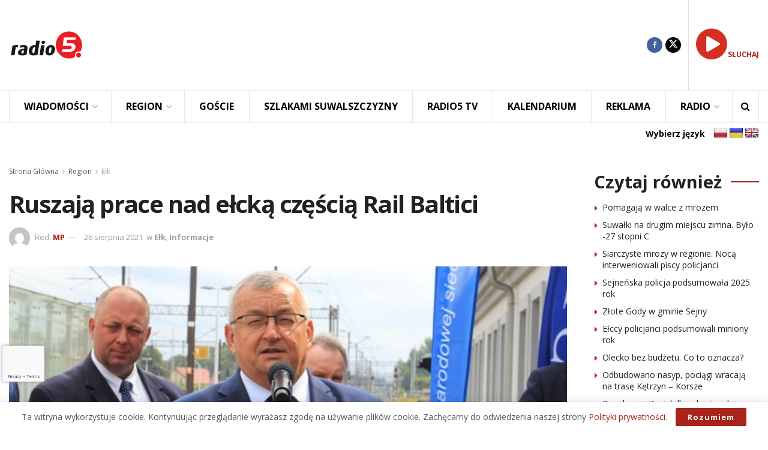

--- FILE ---
content_type: text/html; charset=UTF-8
request_url: https://radio5.com.pl/2021/08/ruszaja-prace-nad-elcka-czescia-rail-baltici/
body_size: 38250
content:
<!doctype html> <!--[if lt IE 7]><html class="no-js lt-ie9 lt-ie8 lt-ie7" lang="pl-PL" prefix="og: https://ogp.me/ns#"> <![endif]--> <!--[if IE 7]><html class="no-js lt-ie9 lt-ie8" lang="pl-PL" prefix="og: https://ogp.me/ns#"> <![endif]--> <!--[if IE 8]><html class="no-js lt-ie9" lang="pl-PL" prefix="og: https://ogp.me/ns#"> <![endif]--> <!--[if IE 9]><html class="no-js lt-ie10" lang="pl-PL" prefix="og: https://ogp.me/ns#"> <![endif]--> <!--[if gt IE 8]><!--><html class="no-js" lang="pl-PL" prefix="og: https://ogp.me/ns#"> <!--<![endif]--><head><meta http-equiv="Content-Type" content="text/html; charset=UTF-8" /><meta name='viewport' content='width=device-width, initial-scale=1, user-scalable=yes' /><link rel="profile" href="https://gmpg.org/xfn/11" /><link rel="pingback" href="https://radio5.com.pl/xmlrpc.php" /><style>img:is([sizes="auto" i], [sizes^="auto," i]) { contain-intrinsic-size: 3000px 1500px }</style><meta property="og:type" content="article"><meta property="og:title" content="Ruszają prace nad ełcką częścią Rail Baltici"><meta property="og:site_name" content="Radio5"><meta property="og:description" content="Ełk Przebudowa kolejowej stacji Ełk, przystanku Szyba Wschód i stacji Ełk Towarowy - Rail Baltica staje się faktem. Dziś (26.08)"><meta property="og:url" content="https://radio5.com.pl/2021/08/ruszaja-prace-nad-elcka-czescia-rail-baltici/"><meta property="og:locale" content="pl_PL"><meta property="og:image" content="https://radio5.com.pl/wp-content/uploads/2021/08/IMG_4540.jpg"><meta property="og:image:height" content="563"><meta property="og:image:width" content="1000"><meta property="article:published_time" content="2021-08-26T16:55:44+02:00"><meta property="article:modified_time" content="2021-09-12T00:05:11+02:00"><meta property="article:section" content="Ełk"><meta property="article:tag" content="inwestycja"><meta property="article:tag" content="kolej"><meta property="article:tag" content="minister infrastruktury"><meta property="article:tag" content="PKP PLK"><meta property="article:tag" content="podpisanie umów"><meta property="article:tag" content="Rail Baltica"><meta property="article:tag" content="szybka kolej"><meta property="article:tag" content="umowa"><meta name="twitter:card" content="summary_large_image"><meta name="twitter:title" content="Ruszają prace nad ełcką częścią Rail Baltici"><meta name="twitter:description" content="Ełk Przebudowa kolejowej stacji Ełk, przystanku Szyba Wschód i stacji Ełk Towarowy - Rail Baltica staje się faktem. Dziś (26.08)"><meta name="twitter:url" content="https://radio5.com.pl/2021/08/ruszaja-prace-nad-elcka-czescia-rail-baltici/"><meta name="twitter:site" content=""><meta name="twitter:image" content="https://radio5.com.pl/wp-content/uploads/2021/08/IMG_4540.jpg"><meta name="twitter:image:width" content="1000"><meta name="twitter:image:height" content="563"> <script type="text/javascript">var jnews_ajax_url = '/?ajax-request=jnews'</script> <script type="text/javascript">;window.jnews=window.jnews||{},window.jnews.library=window.jnews.library||{},window.jnews.library=function(){"use strict";var e=this;e.win=window,e.doc=document,e.noop=function(){},e.globalBody=e.doc.getElementsByTagName("body")[0],e.globalBody=e.globalBody?e.globalBody:e.doc,e.win.jnewsDataStorage=e.win.jnewsDataStorage||{_storage:new WeakMap,put:function(e,t,n){this._storage.has(e)||this._storage.set(e,new Map),this._storage.get(e).set(t,n)},get:function(e,t){return this._storage.get(e).get(t)},has:function(e,t){return this._storage.has(e)&&this._storage.get(e).has(t)},remove:function(e,t){var n=this._storage.get(e).delete(t);return 0===!this._storage.get(e).size&&this._storage.delete(e),n}},e.windowWidth=function(){return e.win.innerWidth||e.docEl.clientWidth||e.globalBody.clientWidth},e.windowHeight=function(){return e.win.innerHeight||e.docEl.clientHeight||e.globalBody.clientHeight},e.requestAnimationFrame=e.win.requestAnimationFrame||e.win.webkitRequestAnimationFrame||e.win.mozRequestAnimationFrame||e.win.msRequestAnimationFrame||window.oRequestAnimationFrame||function(e){return setTimeout(e,1e3/60)},e.cancelAnimationFrame=e.win.cancelAnimationFrame||e.win.webkitCancelAnimationFrame||e.win.webkitCancelRequestAnimationFrame||e.win.mozCancelAnimationFrame||e.win.msCancelRequestAnimationFrame||e.win.oCancelRequestAnimationFrame||function(e){clearTimeout(e)},e.classListSupport="classList"in document.createElement("_"),e.hasClass=e.classListSupport?function(e,t){return e.classList.contains(t)}:function(e,t){return e.className.indexOf(t)>=0},e.addClass=e.classListSupport?function(t,n){e.hasClass(t,n)||t.classList.add(n)}:function(t,n){e.hasClass(t,n)||(t.className+=" "+n)},e.removeClass=e.classListSupport?function(t,n){e.hasClass(t,n)&&t.classList.remove(n)}:function(t,n){e.hasClass(t,n)&&(t.className=t.className.replace(n,""))},e.objKeys=function(e){var t=[];for(var n in e)Object.prototype.hasOwnProperty.call(e,n)&&t.push(n);return t},e.isObjectSame=function(e,t){var n=!0;return JSON.stringify(e)!==JSON.stringify(t)&&(n=!1),n},e.extend=function(){for(var e,t,n,o=arguments[0]||{},i=1,a=arguments.length;i<a;i++)if(null!==(e=arguments[i]))for(t in e)o!==(n=e[t])&&void 0!==n&&(o[t]=n);return o},e.dataStorage=e.win.jnewsDataStorage,e.isVisible=function(e){return 0!==e.offsetWidth&&0!==e.offsetHeight||e.getBoundingClientRect().length},e.getHeight=function(e){return e.offsetHeight||e.clientHeight||e.getBoundingClientRect().height},e.getWidth=function(e){return e.offsetWidth||e.clientWidth||e.getBoundingClientRect().width},e.supportsPassive=!1;try{var t=Object.defineProperty({},"passive",{get:function(){e.supportsPassive=!0}});"createEvent"in e.doc?e.win.addEventListener("test",null,t):"fireEvent"in e.doc&&e.win.attachEvent("test",null)}catch(e){}e.passiveOption=!!e.supportsPassive&&{passive:!0},e.setStorage=function(e,t){e="jnews-"+e;var n={expired:Math.floor(((new Date).getTime()+432e5)/1e3)};t=Object.assign(n,t);localStorage.setItem(e,JSON.stringify(t))},e.getStorage=function(e){e="jnews-"+e;var t=localStorage.getItem(e);return null!==t&&0<t.length?JSON.parse(localStorage.getItem(e)):{}},e.expiredStorage=function(){var t,n="jnews-";for(var o in localStorage)o.indexOf(n)>-1&&"undefined"!==(t=e.getStorage(o.replace(n,""))).expired&&t.expired<Math.floor((new Date).getTime()/1e3)&&localStorage.removeItem(o)},e.addEvents=function(t,n,o){for(var i in n){var a=["touchstart","touchmove"].indexOf(i)>=0&&!o&&e.passiveOption;"createEvent"in e.doc?t.addEventListener(i,n[i],a):"fireEvent"in e.doc&&t.attachEvent("on"+i,n[i])}},e.removeEvents=function(t,n){for(var o in n)"createEvent"in e.doc?t.removeEventListener(o,n[o]):"fireEvent"in e.doc&&t.detachEvent("on"+o,n[o])},e.triggerEvents=function(t,n,o){var i;o=o||{detail:null};return"createEvent"in e.doc?(!(i=e.doc.createEvent("CustomEvent")||new CustomEvent(n)).initCustomEvent||i.initCustomEvent(n,!0,!1,o),void t.dispatchEvent(i)):"fireEvent"in e.doc?((i=e.doc.createEventObject()).eventType=n,void t.fireEvent("on"+i.eventType,i)):void 0},e.getParents=function(t,n){void 0===n&&(n=e.doc);for(var o=[],i=t.parentNode,a=!1;!a;)if(i){var r=i;r.querySelectorAll(n).length?a=!0:(o.push(r),i=r.parentNode)}else o=[],a=!0;return o},e.forEach=function(e,t,n){for(var o=0,i=e.length;o<i;o++)t.call(n,e[o],o)},e.getText=function(e){return e.innerText||e.textContent},e.setText=function(e,t){var n="object"==typeof t?t.innerText||t.textContent:t;e.innerText&&(e.innerText=n),e.textContent&&(e.textContent=n)},e.httpBuildQuery=function(t){return e.objKeys(t).reduce(function t(n){var o=arguments.length>1&&void 0!==arguments[1]?arguments[1]:null;return function(i,a){var r=n[a];a=encodeURIComponent(a);var s=o?"".concat(o,"[").concat(a,"]"):a;return null==r||"function"==typeof r?(i.push("".concat(s,"=")),i):["number","boolean","string"].includes(typeof r)?(i.push("".concat(s,"=").concat(encodeURIComponent(r))),i):(i.push(e.objKeys(r).reduce(t(r,s),[]).join("&")),i)}}(t),[]).join("&")},e.get=function(t,n,o,i){return o="function"==typeof o?o:e.noop,e.ajax("GET",t,n,o,i)},e.post=function(t,n,o,i){return o="function"==typeof o?o:e.noop,e.ajax("POST",t,n,o,i)},e.ajax=function(t,n,o,i,a){var r=new XMLHttpRequest,s=n,c=e.httpBuildQuery(o);if(t=-1!=["GET","POST"].indexOf(t)?t:"GET",r.open(t,s+("GET"==t?"?"+c:""),!0),"POST"==t&&r.setRequestHeader("Content-type","application/x-www-form-urlencoded"),r.setRequestHeader("X-Requested-With","XMLHttpRequest"),r.onreadystatechange=function(){4===r.readyState&&200<=r.status&&300>r.status&&"function"==typeof i&&i.call(void 0,r.response)},void 0!==a&&!a){return{xhr:r,send:function(){r.send("POST"==t?c:null)}}}return r.send("POST"==t?c:null),{xhr:r}},e.scrollTo=function(t,n,o){function i(e,t,n){this.start=this.position(),this.change=e-this.start,this.currentTime=0,this.increment=20,this.duration=void 0===n?500:n,this.callback=t,this.finish=!1,this.animateScroll()}return Math.easeInOutQuad=function(e,t,n,o){return(e/=o/2)<1?n/2*e*e+t:-n/2*(--e*(e-2)-1)+t},i.prototype.stop=function(){this.finish=!0},i.prototype.move=function(t){e.doc.documentElement.scrollTop=t,e.globalBody.parentNode.scrollTop=t,e.globalBody.scrollTop=t},i.prototype.position=function(){return e.doc.documentElement.scrollTop||e.globalBody.parentNode.scrollTop||e.globalBody.scrollTop},i.prototype.animateScroll=function(){this.currentTime+=this.increment;var t=Math.easeInOutQuad(this.currentTime,this.start,this.change,this.duration);this.move(t),this.currentTime<this.duration&&!this.finish?e.requestAnimationFrame.call(e.win,this.animateScroll.bind(this)):this.callback&&"function"==typeof this.callback&&this.callback()},new i(t,n,o)},e.unwrap=function(t){var n,o=t;e.forEach(t,(function(e,t){n?n+=e:n=e})),o.replaceWith(n)},e.performance={start:function(e){performance.mark(e+"Start")},stop:function(e){performance.mark(e+"End"),performance.measure(e,e+"Start",e+"End")}},e.fps=function(){var t=0,n=0,o=0;!function(){var i=t=0,a=0,r=0,s=document.getElementById("fpsTable"),c=function(t){void 0===document.getElementsByTagName("body")[0]?e.requestAnimationFrame.call(e.win,(function(){c(t)})):document.getElementsByTagName("body")[0].appendChild(t)};null===s&&((s=document.createElement("div")).style.position="fixed",s.style.top="120px",s.style.left="10px",s.style.width="100px",s.style.height="20px",s.style.border="1px solid black",s.style.fontSize="11px",s.style.zIndex="100000",s.style.backgroundColor="white",s.id="fpsTable",c(s));var l=function(){o++,n=Date.now(),(a=(o/(r=(n-t)/1e3)).toPrecision(2))!=i&&(i=a,s.innerHTML=i+"fps"),1<r&&(t=n,o=0),e.requestAnimationFrame.call(e.win,l)};l()}()},e.instr=function(e,t){for(var n=0;n<t.length;n++)if(-1!==e.toLowerCase().indexOf(t[n].toLowerCase()))return!0},e.winLoad=function(t,n){function o(o){if("complete"===e.doc.readyState||"interactive"===e.doc.readyState)return!o||n?setTimeout(t,n||1):t(o),1}o()||e.addEvents(e.win,{load:o})},e.docReady=function(t,n){function o(o){if("complete"===e.doc.readyState||"interactive"===e.doc.readyState)return!o||n?setTimeout(t,n||1):t(o),1}o()||e.addEvents(e.doc,{DOMContentLoaded:o})},e.fireOnce=function(){e.docReady((function(){e.assets=e.assets||[],e.assets.length&&(e.boot(),e.load_assets())}),50)},e.boot=function(){e.length&&e.doc.querySelectorAll("style[media]").forEach((function(e){"not all"==e.getAttribute("media")&&e.removeAttribute("media")}))},e.create_js=function(t,n){var o=e.doc.createElement("script");switch(o.setAttribute("src",t),n){case"defer":o.setAttribute("defer",!0);break;case"async":o.setAttribute("async",!0);break;case"deferasync":o.setAttribute("defer",!0),o.setAttribute("async",!0)}e.globalBody.appendChild(o)},e.load_assets=function(){"object"==typeof e.assets&&e.forEach(e.assets.slice(0),(function(t,n){var o="";t.defer&&(o+="defer"),t.async&&(o+="async"),e.create_js(t.url,o);var i=e.assets.indexOf(t);i>-1&&e.assets.splice(i,1)})),e.assets=jnewsoption.au_scripts=window.jnewsads=[]},e.setCookie=function(e,t,n){var o="";if(n){var i=new Date;i.setTime(i.getTime()+24*n*60*60*1e3),o="; expires="+i.toUTCString()}document.cookie=e+"="+(t||"")+o+"; path=/"},e.getCookie=function(e){for(var t=e+"=",n=document.cookie.split(";"),o=0;o<n.length;o++){for(var i=n[o];" "==i.charAt(0);)i=i.substring(1,i.length);if(0==i.indexOf(t))return i.substring(t.length,i.length)}return null},e.eraseCookie=function(e){document.cookie=e+"=; Path=/; Expires=Thu, 01 Jan 1970 00:00:01 GMT;"},e.docReady((function(){e.globalBody=e.globalBody==e.doc?e.doc.getElementsByTagName("body")[0]:e.globalBody,e.globalBody=e.globalBody?e.globalBody:e.doc})),e.winLoad((function(){e.winLoad((function(){var t=!1;if(void 0!==window.jnewsadmin)if(void 0!==window.file_version_checker){var n=e.objKeys(window.file_version_checker);n.length?n.forEach((function(e){t||"10.0.4"===window.file_version_checker[e]||(t=!0)})):t=!0}else t=!0;t&&(window.jnewsHelper.getMessage(),window.jnewsHelper.getNotice())}),2500)}))},window.jnews.library=new window.jnews.library;</script> <title>Ruszają prace nad ełcką częścią Rail Baltici - Radio5</title><meta name="description" content="Ełk"/><meta name="robots" content="index, follow, max-snippet:-1, max-video-preview:-1, max-image-preview:large"/><link rel="canonical" href="https://radio5.com.pl/2021/08/ruszaja-prace-nad-elcka-czescia-rail-baltici/" /><meta property="og:locale" content="pl_PL" /><meta property="og:type" content="article" /><meta property="og:title" content="Ruszają prace nad ełcką częścią Rail Baltici - Radio5" /><meta property="og:description" content="Ełk" /><meta property="og:url" content="https://radio5.com.pl/2021/08/ruszaja-prace-nad-elcka-czescia-rail-baltici/" /><meta property="og:site_name" content="Radio5" /><meta property="article:tag" content="inwestycja" /><meta property="article:tag" content="kolej" /><meta property="article:tag" content="minister infrastruktury" /><meta property="article:tag" content="PKP PLK" /><meta property="article:tag" content="podpisanie umów" /><meta property="article:tag" content="Rail Baltica" /><meta property="article:tag" content="szybka kolej" /><meta property="article:tag" content="umowa" /><meta property="article:section" content="Ełk" /><meta property="og:updated_time" content="2021-09-12T00:05:11+02:00" /><meta property="og:image" content="https://radio5.com.pl/wp-content/uploads/2021/08/IMG_4540.jpg" /><meta property="og:image:secure_url" content="https://radio5.com.pl/wp-content/uploads/2021/08/IMG_4540.jpg" /><meta property="og:image:width" content="1000" /><meta property="og:image:height" content="563" /><meta property="og:image:alt" content="Ruszają prace nad ełcką częścią Rail Baltici" /><meta property="og:image:type" content="image/jpeg" /><meta property="article:published_time" content="2021-08-26T16:55:44+02:00" /><meta property="article:modified_time" content="2021-09-12T00:05:11+02:00" /><meta name="twitter:card" content="summary_large_image" /><meta name="twitter:title" content="Ruszają prace nad ełcką częścią Rail Baltici - Radio5" /><meta name="twitter:description" content="Ełk" /><meta name="twitter:image" content="https://radio5.com.pl/wp-content/uploads/2021/08/IMG_4540.jpg" /><meta name="twitter:label1" content="Napisane przez" /><meta name="twitter:data1" content="MP" /><meta name="twitter:label2" content="Czas czytania" /><meta name="twitter:data2" content="2 minuty" /> <script type="application/ld+json" class="rank-math-schema-pro">{"@context":"https://schema.org","@graph":[{"@type":["RadioStation","Organization"],"@id":"https://radio5.com.pl/#organization","name":"Radio5","url":"https://radio5.com.pl","logo":{"@type":"ImageObject","@id":"https://radio5.com.pl/#logo","url":"https://radio5.com.pl/wp-content/uploads/2023/04/logo_new5.png","contentUrl":"https://radio5.com.pl/wp-content/uploads/2023/04/logo_new5.png","caption":"Radio5","inLanguage":"pl-PL","width":"500","height":"500"},"openingHours":["Monday,Tuesday,Wednesday,Thursday,Friday,Saturday,Sunday 09:00-17:00"],"image":{"@id":"https://radio5.com.pl/#logo"}},{"@type":"WebSite","@id":"https://radio5.com.pl/#website","url":"https://radio5.com.pl","name":"Radio5","publisher":{"@id":"https://radio5.com.pl/#organization"},"inLanguage":"pl-PL"},{"@type":"ImageObject","@id":"https://radio5.com.pl/wp-content/uploads/2021/08/IMG_4540.jpg","url":"https://radio5.com.pl/wp-content/uploads/2021/08/IMG_4540.jpg","width":"1000","height":"563","inLanguage":"pl-PL"},{"@type":"WebPage","@id":"https://radio5.com.pl/2021/08/ruszaja-prace-nad-elcka-czescia-rail-baltici/#webpage","url":"https://radio5.com.pl/2021/08/ruszaja-prace-nad-elcka-czescia-rail-baltici/","name":"Ruszaj\u0105 prace nad e\u0142ck\u0105 cz\u0119\u015bci\u0105 Rail Baltici - Radio5","datePublished":"2021-08-26T16:55:44+02:00","dateModified":"2021-09-12T00:05:11+02:00","isPartOf":{"@id":"https://radio5.com.pl/#website"},"primaryImageOfPage":{"@id":"https://radio5.com.pl/wp-content/uploads/2021/08/IMG_4540.jpg"},"inLanguage":"pl-PL"},{"@type":"Person","@id":"https://radio5.com.pl/author/marta/","name":"MP","url":"https://radio5.com.pl/author/marta/","image":{"@type":"ImageObject","@id":"https://secure.gravatar.com/avatar/aa6063379cb49fec29560cfba89d31335b212451a61669a93cb06ae04967bc5d?s=96&amp;d=mm&amp;r=g","url":"https://secure.gravatar.com/avatar/aa6063379cb49fec29560cfba89d31335b212451a61669a93cb06ae04967bc5d?s=96&amp;d=mm&amp;r=g","caption":"MP","inLanguage":"pl-PL"},"worksFor":{"@id":"https://radio5.com.pl/#organization"}},{"@type":"NewsArticle","headline":"Ruszaj\u0105 prace nad e\u0142ck\u0105 cz\u0119\u015bci\u0105 Rail Baltici - Radio5","datePublished":"2021-08-26T16:55:44+02:00","dateModified":"2021-09-12T00:05:11+02:00","articleSection":"E\u0142k, Informacje","author":{"@id":"https://radio5.com.pl/author/marta/","name":"MP"},"publisher":{"@id":"https://radio5.com.pl/#organization"},"description":"E\u0142k","copyrightYear":"2021","copyrightHolder":{"@id":"https://radio5.com.pl/#organization"},"name":"Ruszaj\u0105 prace nad e\u0142ck\u0105 cz\u0119\u015bci\u0105 Rail Baltici - Radio5","@id":"https://radio5.com.pl/2021/08/ruszaja-prace-nad-elcka-czescia-rail-baltici/#richSnippet","isPartOf":{"@id":"https://radio5.com.pl/2021/08/ruszaja-prace-nad-elcka-czescia-rail-baltici/#webpage"},"image":{"@id":"https://radio5.com.pl/wp-content/uploads/2021/08/IMG_4540.jpg"},"inLanguage":"pl-PL","mainEntityOfPage":{"@id":"https://radio5.com.pl/2021/08/ruszaja-prace-nad-elcka-czescia-rail-baltici/#webpage"}}]}</script> <link rel='dns-prefetch' href='//translate.google.com' /><link rel='dns-prefetch' href='//fonts.googleapis.com' /><link rel='dns-prefetch' href='//maxcdn.bootstrapcdn.com' /><link rel='preconnect' href='https://fonts.gstatic.com' /><link rel="alternate" type="text/calendar" title="Radio5 &raquo; kanał iCal" href="https://radio5.com.pl/wydarzenia/?ical=1" /> <!--noptimize--><script id="radio-ready">
			window.advanced_ads_ready=function(e,a){a=a||"complete";var d=function(e){return"interactive"===a?"loading"!==e:"complete"===e};d(document.readyState)?e():document.addEventListener("readystatechange",(function(a){d(a.target.readyState)&&e()}),{once:"interactive"===a})},window.advanced_ads_ready_queue=window.advanced_ads_ready_queue||[];		</script>
		<!--/noptimize--><link rel='stylesheet' id='wp-block-library-css' href='https://radio5.com.pl/wp-includes/css/dist/block-library/style.min.css?ver=9644111b7c2efe21935db473bf6bc643' type='text/css' media='all' /><style id='classic-theme-styles-inline-css' type='text/css'>/*! This file is auto-generated */
.wp-block-button__link{color:#fff;background-color:#32373c;border-radius:9999px;box-shadow:none;text-decoration:none;padding:calc(.667em + 2px) calc(1.333em + 2px);font-size:1.125em}.wp-block-file__button{background:#32373c;color:#fff;text-decoration:none}</style><style id='global-styles-inline-css' type='text/css'>:root{--wp--preset--aspect-ratio--square: 1;--wp--preset--aspect-ratio--4-3: 4/3;--wp--preset--aspect-ratio--3-4: 3/4;--wp--preset--aspect-ratio--3-2: 3/2;--wp--preset--aspect-ratio--2-3: 2/3;--wp--preset--aspect-ratio--16-9: 16/9;--wp--preset--aspect-ratio--9-16: 9/16;--wp--preset--color--black: #000000;--wp--preset--color--cyan-bluish-gray: #abb8c3;--wp--preset--color--white: #ffffff;--wp--preset--color--pale-pink: #f78da7;--wp--preset--color--vivid-red: #cf2e2e;--wp--preset--color--luminous-vivid-orange: #ff6900;--wp--preset--color--luminous-vivid-amber: #fcb900;--wp--preset--color--light-green-cyan: #7bdcb5;--wp--preset--color--vivid-green-cyan: #00d084;--wp--preset--color--pale-cyan-blue: #8ed1fc;--wp--preset--color--vivid-cyan-blue: #0693e3;--wp--preset--color--vivid-purple: #9b51e0;--wp--preset--gradient--vivid-cyan-blue-to-vivid-purple: linear-gradient(135deg,rgba(6,147,227,1) 0%,rgb(155,81,224) 100%);--wp--preset--gradient--light-green-cyan-to-vivid-green-cyan: linear-gradient(135deg,rgb(122,220,180) 0%,rgb(0,208,130) 100%);--wp--preset--gradient--luminous-vivid-amber-to-luminous-vivid-orange: linear-gradient(135deg,rgba(252,185,0,1) 0%,rgba(255,105,0,1) 100%);--wp--preset--gradient--luminous-vivid-orange-to-vivid-red: linear-gradient(135deg,rgba(255,105,0,1) 0%,rgb(207,46,46) 100%);--wp--preset--gradient--very-light-gray-to-cyan-bluish-gray: linear-gradient(135deg,rgb(238,238,238) 0%,rgb(169,184,195) 100%);--wp--preset--gradient--cool-to-warm-spectrum: linear-gradient(135deg,rgb(74,234,220) 0%,rgb(151,120,209) 20%,rgb(207,42,186) 40%,rgb(238,44,130) 60%,rgb(251,105,98) 80%,rgb(254,248,76) 100%);--wp--preset--gradient--blush-light-purple: linear-gradient(135deg,rgb(255,206,236) 0%,rgb(152,150,240) 100%);--wp--preset--gradient--blush-bordeaux: linear-gradient(135deg,rgb(254,205,165) 0%,rgb(254,45,45) 50%,rgb(107,0,62) 100%);--wp--preset--gradient--luminous-dusk: linear-gradient(135deg,rgb(255,203,112) 0%,rgb(199,81,192) 50%,rgb(65,88,208) 100%);--wp--preset--gradient--pale-ocean: linear-gradient(135deg,rgb(255,245,203) 0%,rgb(182,227,212) 50%,rgb(51,167,181) 100%);--wp--preset--gradient--electric-grass: linear-gradient(135deg,rgb(202,248,128) 0%,rgb(113,206,126) 100%);--wp--preset--gradient--midnight: linear-gradient(135deg,rgb(2,3,129) 0%,rgb(40,116,252) 100%);--wp--preset--font-size--small: 13px;--wp--preset--font-size--medium: 20px;--wp--preset--font-size--large: 36px;--wp--preset--font-size--x-large: 42px;--wp--preset--spacing--20: 0.44rem;--wp--preset--spacing--30: 0.67rem;--wp--preset--spacing--40: 1rem;--wp--preset--spacing--50: 1.5rem;--wp--preset--spacing--60: 2.25rem;--wp--preset--spacing--70: 3.38rem;--wp--preset--spacing--80: 5.06rem;--wp--preset--shadow--natural: 6px 6px 9px rgba(0, 0, 0, 0.2);--wp--preset--shadow--deep: 12px 12px 50px rgba(0, 0, 0, 0.4);--wp--preset--shadow--sharp: 6px 6px 0px rgba(0, 0, 0, 0.2);--wp--preset--shadow--outlined: 6px 6px 0px -3px rgba(255, 255, 255, 1), 6px 6px rgba(0, 0, 0, 1);--wp--preset--shadow--crisp: 6px 6px 0px rgba(0, 0, 0, 1);}:where(.is-layout-flex){gap: 0.5em;}:where(.is-layout-grid){gap: 0.5em;}body .is-layout-flex{display: flex;}.is-layout-flex{flex-wrap: wrap;align-items: center;}.is-layout-flex > :is(*, div){margin: 0;}body .is-layout-grid{display: grid;}.is-layout-grid > :is(*, div){margin: 0;}:where(.wp-block-columns.is-layout-flex){gap: 2em;}:where(.wp-block-columns.is-layout-grid){gap: 2em;}:where(.wp-block-post-template.is-layout-flex){gap: 1.25em;}:where(.wp-block-post-template.is-layout-grid){gap: 1.25em;}.has-black-color{color: var(--wp--preset--color--black) !important;}.has-cyan-bluish-gray-color{color: var(--wp--preset--color--cyan-bluish-gray) !important;}.has-white-color{color: var(--wp--preset--color--white) !important;}.has-pale-pink-color{color: var(--wp--preset--color--pale-pink) !important;}.has-vivid-red-color{color: var(--wp--preset--color--vivid-red) !important;}.has-luminous-vivid-orange-color{color: var(--wp--preset--color--luminous-vivid-orange) !important;}.has-luminous-vivid-amber-color{color: var(--wp--preset--color--luminous-vivid-amber) !important;}.has-light-green-cyan-color{color: var(--wp--preset--color--light-green-cyan) !important;}.has-vivid-green-cyan-color{color: var(--wp--preset--color--vivid-green-cyan) !important;}.has-pale-cyan-blue-color{color: var(--wp--preset--color--pale-cyan-blue) !important;}.has-vivid-cyan-blue-color{color: var(--wp--preset--color--vivid-cyan-blue) !important;}.has-vivid-purple-color{color: var(--wp--preset--color--vivid-purple) !important;}.has-black-background-color{background-color: var(--wp--preset--color--black) !important;}.has-cyan-bluish-gray-background-color{background-color: var(--wp--preset--color--cyan-bluish-gray) !important;}.has-white-background-color{background-color: var(--wp--preset--color--white) !important;}.has-pale-pink-background-color{background-color: var(--wp--preset--color--pale-pink) !important;}.has-vivid-red-background-color{background-color: var(--wp--preset--color--vivid-red) !important;}.has-luminous-vivid-orange-background-color{background-color: var(--wp--preset--color--luminous-vivid-orange) !important;}.has-luminous-vivid-amber-background-color{background-color: var(--wp--preset--color--luminous-vivid-amber) !important;}.has-light-green-cyan-background-color{background-color: var(--wp--preset--color--light-green-cyan) !important;}.has-vivid-green-cyan-background-color{background-color: var(--wp--preset--color--vivid-green-cyan) !important;}.has-pale-cyan-blue-background-color{background-color: var(--wp--preset--color--pale-cyan-blue) !important;}.has-vivid-cyan-blue-background-color{background-color: var(--wp--preset--color--vivid-cyan-blue) !important;}.has-vivid-purple-background-color{background-color: var(--wp--preset--color--vivid-purple) !important;}.has-black-border-color{border-color: var(--wp--preset--color--black) !important;}.has-cyan-bluish-gray-border-color{border-color: var(--wp--preset--color--cyan-bluish-gray) !important;}.has-white-border-color{border-color: var(--wp--preset--color--white) !important;}.has-pale-pink-border-color{border-color: var(--wp--preset--color--pale-pink) !important;}.has-vivid-red-border-color{border-color: var(--wp--preset--color--vivid-red) !important;}.has-luminous-vivid-orange-border-color{border-color: var(--wp--preset--color--luminous-vivid-orange) !important;}.has-luminous-vivid-amber-border-color{border-color: var(--wp--preset--color--luminous-vivid-amber) !important;}.has-light-green-cyan-border-color{border-color: var(--wp--preset--color--light-green-cyan) !important;}.has-vivid-green-cyan-border-color{border-color: var(--wp--preset--color--vivid-green-cyan) !important;}.has-pale-cyan-blue-border-color{border-color: var(--wp--preset--color--pale-cyan-blue) !important;}.has-vivid-cyan-blue-border-color{border-color: var(--wp--preset--color--vivid-cyan-blue) !important;}.has-vivid-purple-border-color{border-color: var(--wp--preset--color--vivid-purple) !important;}.has-vivid-cyan-blue-to-vivid-purple-gradient-background{background: var(--wp--preset--gradient--vivid-cyan-blue-to-vivid-purple) !important;}.has-light-green-cyan-to-vivid-green-cyan-gradient-background{background: var(--wp--preset--gradient--light-green-cyan-to-vivid-green-cyan) !important;}.has-luminous-vivid-amber-to-luminous-vivid-orange-gradient-background{background: var(--wp--preset--gradient--luminous-vivid-amber-to-luminous-vivid-orange) !important;}.has-luminous-vivid-orange-to-vivid-red-gradient-background{background: var(--wp--preset--gradient--luminous-vivid-orange-to-vivid-red) !important;}.has-very-light-gray-to-cyan-bluish-gray-gradient-background{background: var(--wp--preset--gradient--very-light-gray-to-cyan-bluish-gray) !important;}.has-cool-to-warm-spectrum-gradient-background{background: var(--wp--preset--gradient--cool-to-warm-spectrum) !important;}.has-blush-light-purple-gradient-background{background: var(--wp--preset--gradient--blush-light-purple) !important;}.has-blush-bordeaux-gradient-background{background: var(--wp--preset--gradient--blush-bordeaux) !important;}.has-luminous-dusk-gradient-background{background: var(--wp--preset--gradient--luminous-dusk) !important;}.has-pale-ocean-gradient-background{background: var(--wp--preset--gradient--pale-ocean) !important;}.has-electric-grass-gradient-background{background: var(--wp--preset--gradient--electric-grass) !important;}.has-midnight-gradient-background{background: var(--wp--preset--gradient--midnight) !important;}.has-small-font-size{font-size: var(--wp--preset--font-size--small) !important;}.has-medium-font-size{font-size: var(--wp--preset--font-size--medium) !important;}.has-large-font-size{font-size: var(--wp--preset--font-size--large) !important;}.has-x-large-font-size{font-size: var(--wp--preset--font-size--x-large) !important;}
:where(.wp-block-post-template.is-layout-flex){gap: 1.25em;}:where(.wp-block-post-template.is-layout-grid){gap: 1.25em;}
:where(.wp-block-columns.is-layout-flex){gap: 2em;}:where(.wp-block-columns.is-layout-grid){gap: 2em;}
:root :where(.wp-block-pullquote){font-size: 1.5em;line-height: 1.6;}</style><link rel='stylesheet' id='awesome-weather-css' href='https://radio5.com.pl/wp-content/cache/autoptimize/css/autoptimize_single_d64b19f60aa97f73f615b6bf453ea469.css?ver=9644111b7c2efe21935db473bf6bc643' type='text/css' media='all' /><style id='awesome-weather-inline-css' type='text/css'>.awesome-weather-wrap { font-family: 'Open Sans', sans-serif; font-weight: 400; font-size: 14px; line-height: 14px; }</style><link crossorigin="anonymous" rel='stylesheet' id='opensans-googlefont-css' href='//fonts.googleapis.com/css?family=Open+Sans%3A400&#038;ver=9644111b7c2efe21935db473bf6bc643' type='text/css' media='all' /><link rel='stylesheet' id='contact-form-7-css' href='https://radio5.com.pl/wp-content/cache/autoptimize/css/autoptimize_single_64ac31699f5326cb3c76122498b76f66.css?ver=6.1.4' type='text/css' media='all' /><link rel='stylesheet' id='disable-wp-comments-css' href='https://radio5.com.pl/wp-content/plugins/disable-wp-comments/public/css/disable-wp-comments-public.css?ver=1.1.1' type='text/css' media='all' /><link rel='stylesheet' id='google-language-translator-css' href='https://radio5.com.pl/wp-content/cache/autoptimize/css/autoptimize_single_f3bd90ed9190418715605b8aaa05debd.css?ver=6.0.20' type='text/css' media='' /><link rel='stylesheet' id='glt-toolbar-styles-css' href='https://radio5.com.pl/wp-content/cache/autoptimize/css/autoptimize_single_00e7963b92387d2483ebe810f453d32e.css?ver=6.0.20' type='text/css' media='' /><link rel='stylesheet' id='cff-css' href='https://radio5.com.pl/wp-content/plugins/custom-facebook-feed/assets/css/cff-style.min.css?ver=4.3.4' type='text/css' media='all' /><link crossorigin="anonymous" rel='stylesheet' id='sb-font-awesome-css' href='https://maxcdn.bootstrapcdn.com/font-awesome/4.7.0/css/font-awesome.min.css?ver=9644111b7c2efe21935db473bf6bc643' type='text/css' media='all' /><link rel='stylesheet' id='awsm-team-css' href='https://radio5.com.pl/wp-content/plugins/awsm-team/css/team.min.css?ver=1.3.3' type='text/css' media='all' /><link rel='stylesheet' id='jnews-parent-style-css' href='https://radio5.com.pl/wp-content/themes/jnews/style.css?ver=9644111b7c2efe21935db473bf6bc643' type='text/css' media='all' /><link rel='stylesheet' id='js_composer_front-css' href='https://radio5.com.pl/wp-content/plugins/js_composer/assets/css/js_composer.min.css?ver=8.2' type='text/css' media='all' /><link rel='stylesheet' id='taxopress-frontend-css-css' href='https://radio5.com.pl/wp-content/cache/autoptimize/css/autoptimize_single_6a0279ebd08cb8787e00b98b4663954c.css?ver=3.44.0' type='text/css' media='all' /><link crossorigin="anonymous" rel='stylesheet' id='jeg_customizer_font-css' href='//fonts.googleapis.com/css?family=Open+Sans%3A700&#038;display=swap&#038;ver=1.3.0' type='text/css' media='all' /><link rel='stylesheet' id='unslider-css-css' href='https://radio5.com.pl/wp-content/cache/autoptimize/css/autoptimize_single_8aebb373abf3d16664650e82baec759c.css?ver=2.0.4' type='text/css' media='all' /><link rel='stylesheet' id='slider-css-css' href='https://radio5.com.pl/wp-content/cache/autoptimize/css/autoptimize_single_48d0d5853fc7ad9ff220c8044e4e652f.css?ver=2.0.4' type='text/css' media='all' /><link rel='stylesheet' id='font-awesome-css' href='https://radio5.com.pl/wp-content/themes/jnews/assets/fonts/font-awesome/font-awesome.min.css?ver=1.0.0' type='text/css' media='all' /><link rel='stylesheet' id='jnews-frontend-css' href='https://radio5.com.pl/wp-content/themes/jnews/assets/dist/frontend.min.css?ver=1.0.0' type='text/css' media='all' /><link rel='stylesheet' id='jnews-js-composer-css' href='https://radio5.com.pl/wp-content/cache/autoptimize/css/autoptimize_single_fc83441dd57e3efc19dde7715224aa04.css?ver=1.0.0' type='text/css' media='all' /><link rel='stylesheet' id='jnews-style-css' href='https://radio5.com.pl/wp-content/cache/autoptimize/css/autoptimize_single_e741fe529d2c9f6e5611458ecf3dfebd.css?ver=1.0.0' type='text/css' media='all' /><link rel='stylesheet' id='jnews-darkmode-css' href='https://radio5.com.pl/wp-content/cache/autoptimize/css/autoptimize_single_c36fb978334f0d96c7059512418f294c.css?ver=1.0.0' type='text/css' media='all' /><link rel='stylesheet' id='__EPYT__style-css' href='https://radio5.com.pl/wp-content/plugins/youtube-embed-plus-pro/styles/ytprefs.min.css?ver=14.2.4' type='text/css' media='all' /><style id='__EPYT__style-inline-css' type='text/css'>.epyt-gallery-thumb {
                        width: 20%;
                }
                
                         @media (min-width:0px) and (max-width: 767px) {
                            .epyt-gallery-rowbreak {
                                display: none;
                            }
                            .epyt-gallery-allthumbs[class*="epyt-cols"] .epyt-gallery-thumb {
                                width: 100% !important;
                            }
                          }</style><link rel='stylesheet' id='__disptype__-css' href='https://radio5.com.pl/wp-content/plugins/youtube-embed-plus-pro/scripts/lity.min.css?ver=14.2.4' type='text/css' media='all' /><link rel='stylesheet' id='jnews-select-share-css' href='https://radio5.com.pl/wp-content/cache/autoptimize/css/autoptimize_single_d8362094b258cbf05eff4954b9e53a06.css' type='text/css' media='all' /> <script type="text/javascript" src="https://radio5.com.pl/wp-includes/js/jquery/jquery.min.js?ver=3.7.1" id="jquery-core-js"></script> <script type="text/javascript" id="advanced-ads-advanced-js-js-extra">var advads_options = {"blog_id":"1","privacy":{"enabled":false,"state":"not_needed"}};</script> <script type="text/javascript" id="__ytprefs__-js-extra">var _EPYT_ = {"ajaxurl":"https:\/\/radio5.com.pl\/wp-admin\/admin-ajax.php","security":"3fe200119a","gallery_scrolloffset":"20","eppathtoscripts":"https:\/\/radio5.com.pl\/wp-content\/plugins\/youtube-embed-plus-pro\/scripts\/","eppath":"https:\/\/radio5.com.pl\/wp-content\/plugins\/youtube-embed-plus-pro\/","epresponsiveselector":"[\"iframe.__youtube_prefs__\",\"iframe[src*='youtube.com']\",\"iframe[src*='youtube-nocookie.com']\",\"iframe[data-ep-src*='youtube.com']\",\"iframe[data-ep-src*='youtube-nocookie.com']\",\"iframe[data-ep-gallerysrc*='youtube.com']\"]","epdovol":"1","version":"14.2.4","evselector":"iframe.__youtube_prefs__[src], iframe[src*=\"youtube.com\/embed\/\"], iframe[src*=\"youtube-nocookie.com\/embed\/\"]","ajax_compat":"","maxres_facade":"eager","ytapi_load":"light","pause_others":"","stopMobileBuffer":"1","facade_mode":"","not_live_on_channel":"","not_live_showtime":"180"};</script> <script></script><link rel="https://api.w.org/" href="https://radio5.com.pl/wp-json/" /><link rel="alternate" title="JSON" type="application/json" href="https://radio5.com.pl/wp-json/wp/v2/posts/35018" /><link rel="alternate" title="oEmbed (JSON)" type="application/json+oembed" href="https://radio5.com.pl/wp-json/oembed/1.0/embed?url=https%3A%2F%2Fradio5.com.pl%2F2021%2F08%2Fruszaja-prace-nad-elcka-czescia-rail-baltici%2F" /><link rel="alternate" title="oEmbed (XML)" type="text/xml+oembed" href="https://radio5.com.pl/wp-json/oembed/1.0/embed?url=https%3A%2F%2Fradio5.com.pl%2F2021%2F08%2Fruszaja-prace-nad-elcka-czescia-rail-baltici%2F&#038;format=xml" /> <style type="text/css" media="screen">.g { margin:0px; padding:0px; overflow:hidden; line-height:1; zoom:1; }
	.g img { height:auto; }
	.g-col { position:relative; float:left; }
	.g-col:first-child { margin-left: 0; }
	.g-col:last-child { margin-right: 0; }
	.g-1 { margin:0px;  width:100%; max-width:938px; height:100%; max-height:200px; }
	.g-2 { margin:0px;  width:100%; max-width:1260px; height:100%; max-height:599px; }
	.g-3 { margin:0px;  width:100%; max-width:1260px; height:100%; max-height:280px; }
	.g-4 { margin:0px;  width:100%; max-width:1260px; height:100%; max-height:280px; }
	.g-5 { margin:0px;  width:100%; max-width:1260px; height:100%; max-height:280px; }
	.g-6 { margin:0px;  width:100%; max-width:1260px; height:100%; max-height:280px; }
	.g-7 { margin:0px;  width:100%; max-width:1260px; height:100%; max-height:280px; }
	.g-8 { margin:0px;  width:100%; max-width:1260px; height:100%; max-height:280px; }
	.g-17 { margin:0px;  width:100%; max-width:938px; height:100%; max-height:200px; }
	.g-18 { margin:0px;  width:100%; max-width:938px; height:100%; max-height:200px; }
	.g-20 { margin:0px;  width:100%; max-width:1260px; height:100%; max-height:280px; }
	.g-21 { margin:0px;  width:100%; max-width:1260px; height:100%; max-height:280px; }
	.g-22 { margin:0px;  width:100%; max-width:1260px; height:100%; max-height:280px; }
	.g-23 { margin:0px;  width:100%; max-width:1260px; height:100%; max-height:280px; }
	@media only screen and (max-width: 480px) {
		.g-col, .g-dyn, .g-single { width:100%; margin-left:0; margin-right:0; }
	}</style><style>p.hello{font-size:12px;color:darkgray;}#google_language_translator,#flags{text-align:left;}#google_language_translator,#language{clear:both;width:160px;text-align:right;}#language{float:right;}#flags{text-align:right;width:165px;float:right;clear:right;}#flags ul{float:right!important;}p.hello{text-align:right;float:right;clear:both;}.glt-clear{height:0px;clear:both;margin:0px;padding:0px;}#flags{width:165px;}#flags a{display:inline-block;margin-left:2px;}#google_language_translator{width:auto!important;}div.skiptranslate.goog-te-gadget{display:inline!important;}.goog-tooltip{display: none!important;}.goog-tooltip:hover{display: none!important;}.goog-text-highlight{background-color:transparent!important;border:none!important;box-shadow:none!important;}#google_language_translator{display:none;}#google_language_translator select.goog-te-combo{color:#32373c;}#google_language_translator{color:transparent;}body{top:0px!important;}#goog-gt-{display:none!important;}font font{background-color:transparent!important;box-shadow:none!important;position:initial!important;}#glt-translate-trigger{left:20px;right:auto;}#glt-translate-trigger > span{color:#ffffff;}#glt-translate-trigger{background:#f89406;}.goog-te-gadget .goog-te-combo{width:100%;}</style> <script>(function(w,d,s,l,i){w[l]=w[l]||[];w[l].push({'gtm.start':
new Date().getTime(),event:'gtm.js'});var f=d.getElementsByTagName(s)[0],
j=d.createElement(s),dl=l!='dataLayer'?'&l='+l:'';j.async=true;j.src=
'https://www.googletagmanager.com/gtm.js?id='+i+dl;f.parentNode.insertBefore(j,f);
})(window,document,'script','dataLayer','GTM-KNMQ4JV');</script> <meta name="tec-api-version" content="v1"><meta name="tec-api-origin" content="https://radio5.com.pl"><link rel="alternate" href="https://radio5.com.pl/wp-json/tribe/events/v1/" /><script>advads_items = { conditions: {}, display_callbacks: {}, display_effect_callbacks: {}, hide_callbacks: {}, backgrounds: {}, effect_durations: {}, close_functions: {}, showed: [] };</script><style type="text/css" id="radio-layer-custom-css"></style><meta name="onesignal" content="wordpress-plugin"/> <script>window.OneSignalDeferred = window.OneSignalDeferred || [];

      OneSignalDeferred.push(function(OneSignal) {
        var oneSignal_options = {};
        window._oneSignalInitOptions = oneSignal_options;

        oneSignal_options['serviceWorkerParam'] = { scope: '/' };
oneSignal_options['serviceWorkerPath'] = 'OneSignalSDKWorker.js.php';

        OneSignal.Notifications.setDefaultUrl("https://radio5.com.pl");

        oneSignal_options['wordpress'] = true;
oneSignal_options['appId'] = 'c8985bed-6aee-4419-a511-60ff8a4562f4';
oneSignal_options['allowLocalhostAsSecureOrigin'] = true;
oneSignal_options['welcomeNotification'] = { };
oneSignal_options['welcomeNotification']['title'] = "Radio 5";
oneSignal_options['welcomeNotification']['message'] = "Dzięki za subskrypcję!";
oneSignal_options['welcomeNotification']['url'] = "https://radio5.com.pl";
oneSignal_options['path'] = "https://radio5.com.pl/wp-content/plugins/onesignal-free-web-push-notifications/sdk_files/";
oneSignal_options['safari_web_id'] = "web.onesignal.auto.458f9dc8-6677-4788-b5a2-9d66a9d7a179";
oneSignal_options['promptOptions'] = { };
oneSignal_options['promptOptions']['actionMessage'] = "Czy chcesz otrzymywać powiadomienia ze strony radio5.com.pl?";
oneSignal_options['promptOptions']['exampleNotificationTitleDesktop'] = "To jest przykładowe powiadomienie";
oneSignal_options['promptOptions']['exampleNotificationMessageDesktop'] = "Powiadomienia pojawią się na Twoim pulpicie";
oneSignal_options['promptOptions']['exampleNotificationTitleMobile'] = "Przykładowe powiadomienie";
oneSignal_options['promptOptions']['exampleNotificationMessageMobile'] = "Powiadomienia pojawią się na Twoim urządzeniu";
oneSignal_options['promptOptions']['exampleNotificationCaption'] = "(w każdej chwili możesz zrezygnować z subskrypcji)";
oneSignal_options['promptOptions']['acceptButtonText'] = "TAK";
oneSignal_options['promptOptions']['cancelButtonText'] = "Nie, dziękuję";
oneSignal_options['promptOptions']['siteName'] = "https://radio5.com.pl";
oneSignal_options['promptOptions']['autoAcceptTitle'] = "Kliknij Zezwól";
oneSignal_options['notifyButton'] = { };
oneSignal_options['notifyButton']['enable'] = true;
oneSignal_options['notifyButton']['position'] = 'bottom-left';
oneSignal_options['notifyButton']['theme'] = 'default';
oneSignal_options['notifyButton']['size'] = 'medium';
oneSignal_options['notifyButton']['showCredit'] = true;
oneSignal_options['notifyButton']['text'] = {};
oneSignal_options['notifyButton']['text']['tip.state.unsubscribed'] = 'Wyświetl powiadomienia';
oneSignal_options['notifyButton']['text']['tip.state.subscribed'] = 'Subskrybujesz powiadomienia';
oneSignal_options['notifyButton']['text']['tip.state.blocked'] = 'Zablokowałeś powiadomienia';
oneSignal_options['notifyButton']['text']['message.action.subscribed'] = 'Dziękujemy za dokonanie subskrypcji';
oneSignal_options['notifyButton']['text']['message.action.resubscribed'] = 'Subskrybujesz powiadomienia';
oneSignal_options['notifyButton']['text']['message.action.unsubscribed'] = 'Nie będziesz już otrzymywać powiadomień';
oneSignal_options['notifyButton']['text']['dialog.main.title'] = 'Zarządzaj powiadomieniami o witrynie';
oneSignal_options['notifyButton']['text']['dialog.main.button.subscribe'] = 'Sybskrybuj';
oneSignal_options['notifyButton']['text']['dialog.main.button.unsubscribe'] = 'ANULUJ';
oneSignal_options['notifyButton']['text']['dialog.blocked.title'] = 'Odblokuj powiadomienia';
oneSignal_options['notifyButton']['text']['dialog.blocked.message'] = 'Wykonaj te instrukcje, aby zezwolić na powiadomienia:';
              OneSignal.init(window._oneSignalInitOptions);
              OneSignal.Slidedown.promptPush()      });

      function documentInitOneSignal() {
        var oneSignal_elements = document.getElementsByClassName("OneSignal-prompt");

        var oneSignalLinkClickHandler = function(event) { OneSignal.Notifications.requestPermission(); event.preventDefault(); };        for(var i = 0; i < oneSignal_elements.length; i++)
          oneSignal_elements[i].addEventListener('click', oneSignalLinkClickHandler, false);
      }

      if (document.readyState === 'complete') {
           documentInitOneSignal();
      }
      else {
           window.addEventListener("load", function(event){
               documentInitOneSignal();
          });
      }</script> <script type="text/javascript">var advadsCfpQueue = [];
			var advadsCfpAd = function( adID ) {
				if ( 'undefined' === typeof advadsProCfp ) {
					advadsCfpQueue.push( adID )
				} else {
					advadsProCfp.addElement( adID )
				}
			}</script> <meta name="generator" content="Powered by WPBakery Page Builder - drag and drop page builder for WordPress."/><link rel="amphtml" href="https://radio5.com.pl/2021/08/ruszaja-prace-nad-elcka-czescia-rail-baltici/amp/"> <script>(function(w,d,s,l,i){w[l]=w[l]||[];w[l].push({'gtm.start':
new Date().getTime(),event:'gtm.js'});var f=d.getElementsByTagName(s)[0],
j=d.createElement(s),dl=l!='dataLayer'?'&l='+l:'';j.async=true;j.src=
'https://www.googletagmanager.com/gtm.js?id='+i+dl;f.parentNode.insertBefore(j,f);
})(window,document,'script','dataLayer','GTM-ND8VLBH');</script> <script  async src="https://pagead2.googlesyndication.com/pagead/js/adsbygoogle.js?client=ca-pub-7892611065405030" crossorigin="anonymous"></script><script type='application/ld+json'>{"@context":"http:\/\/schema.org","@type":"Organization","@id":"https:\/\/radio5.com.pl\/#organization","url":"https:\/\/radio5.com.pl\/","name":"","logo":{"@type":"ImageObject","url":""},"sameAs":["https:\/\/www.facebook.com\/radio5suwalki","https:\/\/x.com\/5_radio5"]}</script> <script type='application/ld+json'>{"@context":"http:\/\/schema.org","@type":"WebSite","@id":"https:\/\/radio5.com.pl\/#website","url":"https:\/\/radio5.com.pl\/","name":"","potentialAction":{"@type":"SearchAction","target":"https:\/\/radio5.com.pl\/?s={search_term_string}","query-input":"required name=search_term_string"}}</script> <link rel="icon" href="https://radio5.com.pl/wp-content/uploads/2021/01/logo_new5-75x75.png" sizes="32x32" /><link rel="icon" href="https://radio5.com.pl/wp-content/uploads/2021/01/logo_new5-200x200.png" sizes="192x192" /><link rel="apple-touch-icon" href="https://radio5.com.pl/wp-content/uploads/2021/01/logo_new5-200x200.png" /><meta name="msapplication-TileImage" content="https://radio5.com.pl/wp-content/uploads/2021/01/logo_new5-300x300.png" /> <script></script><style id="jeg_dynamic_css" type="text/css" data-type="jeg_custom-css">@media only screen and (min-width : 1200px) { .container, .jeg_vc_content > .vc_row, .jeg_vc_content > .wpb-content-wrapper > .vc_row, .jeg_vc_content > .vc_element > .vc_row, .jeg_vc_content > .wpb-content-wrapper > .vc_element > .vc_row, .jeg_vc_content > .vc_row[data-vc-full-width="true"]:not([data-vc-stretch-content="true"]) > .jeg-vc-wrapper, .jeg_vc_content > .wpb-content-wrapper > .vc_row[data-vc-full-width="true"]:not([data-vc-stretch-content="true"]) > .jeg-vc-wrapper, .jeg_vc_content > .vc_element > .vc_row[data-vc-full-width="true"]:not([data-vc-stretch-content="true"]) > .jeg-vc-wrapper, .jeg_vc_content > .wpb-content-wrapper > .vc_element > .vc_row[data-vc-full-width="true"]:not([data-vc-stretch-content="true"]) > .jeg-vc-wrapper, .elementor-section.elementor-section-boxed > .elementor-container { max-width : 1290px; } .e-con-boxed.e-parent { --content-width : 1290px; }  } @media only screen and (min-width : 1441px) { .container, .jeg_vc_content > .vc_row, .jeg_vc_content > .wpb-content-wrapper > .vc_row, .jeg_vc_content > .vc_element > .vc_row, .jeg_vc_content > .wpb-content-wrapper > .vc_element > .vc_row, .jeg_vc_content > .vc_row[data-vc-full-width="true"]:not([data-vc-stretch-content="true"]) > .jeg-vc-wrapper, .jeg_vc_content > .wpb-content-wrapper > .vc_row[data-vc-full-width="true"]:not([data-vc-stretch-content="true"]) > .jeg-vc-wrapper, .jeg_vc_content > .vc_element > .vc_row[data-vc-full-width="true"]:not([data-vc-stretch-content="true"]) > .jeg-vc-wrapper, .jeg_vc_content > .wpb-content-wrapper > .vc_element > .vc_row[data-vc-full-width="true"]:not([data-vc-stretch-content="true"]) > .jeg-vc-wrapper , .elementor-section.elementor-section-boxed > .elementor-container { max-width : 1290px; } .e-con-boxed.e-parent { --content-width : 1290px; }  } body { --j-accent-color : #a8251b; --j-alt-color : #d42f22; } a, .jeg_menu_style_5>li>a:hover, .jeg_menu_style_5>li.sfHover>a, .jeg_menu_style_5>li.current-menu-item>a, .jeg_menu_style_5>li.current-menu-ancestor>a, .jeg_navbar .jeg_menu:not(.jeg_main_menu)>li>a:hover, .jeg_midbar .jeg_menu:not(.jeg_main_menu)>li>a:hover, .jeg_side_tabs li.active, .jeg_block_heading_5 strong, .jeg_block_heading_6 strong, .jeg_block_heading_7 strong, .jeg_block_heading_8 strong, .jeg_subcat_list li a:hover, .jeg_subcat_list li button:hover, .jeg_pl_lg_7 .jeg_thumb .jeg_post_category a, .jeg_pl_xs_2:before, .jeg_pl_xs_4 .jeg_postblock_content:before, .jeg_postblock .jeg_post_title a:hover, .jeg_hero_style_6 .jeg_post_title a:hover, .jeg_sidefeed .jeg_pl_xs_3 .jeg_post_title a:hover, .widget_jnews_popular .jeg_post_title a:hover, .jeg_meta_author a, .widget_archive li a:hover, .widget_pages li a:hover, .widget_meta li a:hover, .widget_recent_entries li a:hover, .widget_rss li a:hover, .widget_rss cite, .widget_categories li a:hover, .widget_categories li.current-cat>a, #breadcrumbs a:hover, .jeg_share_count .counts, .commentlist .bypostauthor>.comment-body>.comment-author>.fn, span.required, .jeg_review_title, .bestprice .price, .authorlink a:hover, .jeg_vertical_playlist .jeg_video_playlist_play_icon, .jeg_vertical_playlist .jeg_video_playlist_item.active .jeg_video_playlist_thumbnail:before, .jeg_horizontal_playlist .jeg_video_playlist_play, .woocommerce li.product .pricegroup .button, .widget_display_forums li a:hover, .widget_display_topics li:before, .widget_display_replies li:before, .widget_display_views li:before, .bbp-breadcrumb a:hover, .jeg_mobile_menu li.sfHover>a, .jeg_mobile_menu li a:hover, .split-template-6 .pagenum, .jeg_mobile_menu_style_5>li>a:hover, .jeg_mobile_menu_style_5>li.sfHover>a, .jeg_mobile_menu_style_5>li.current-menu-item>a, .jeg_mobile_menu_style_5>li.current-menu-ancestor>a, .jeg_mobile_menu.jeg_menu_dropdown li.open > div > a ,.jeg_menu_dropdown.language-swicher .sub-menu li a:hover { color : #a8251b; } .jeg_menu_style_1>li>a:before, .jeg_menu_style_2>li>a:before, .jeg_menu_style_3>li>a:before, .jeg_side_toggle, .jeg_slide_caption .jeg_post_category a, .jeg_slider_type_1_wrapper .tns-controls button.tns-next, .jeg_block_heading_1 .jeg_block_title span, .jeg_block_heading_2 .jeg_block_title span, .jeg_block_heading_3, .jeg_block_heading_4 .jeg_block_title span, .jeg_block_heading_6:after, .jeg_pl_lg_box .jeg_post_category a, .jeg_pl_md_box .jeg_post_category a, .jeg_readmore:hover, .jeg_thumb .jeg_post_category a, .jeg_block_loadmore a:hover, .jeg_postblock.alt .jeg_block_loadmore a:hover, .jeg_block_loadmore a.active, .jeg_postblock_carousel_2 .jeg_post_category a, .jeg_heroblock .jeg_post_category a, .jeg_pagenav_1 .page_number.active, .jeg_pagenav_1 .page_number.active:hover, input[type="submit"], .btn, .button, .widget_tag_cloud a:hover, .popularpost_item:hover .jeg_post_title a:before, .jeg_splitpost_4 .page_nav, .jeg_splitpost_5 .page_nav, .jeg_post_via a:hover, .jeg_post_source a:hover, .jeg_post_tags a:hover, .comment-reply-title small a:before, .comment-reply-title small a:after, .jeg_storelist .productlink, .authorlink li.active a:before, .jeg_footer.dark .socials_widget:not(.nobg) a:hover .fa,.jeg_footer.dark .socials_widget:not(.nobg) a:hover span.jeg-icon, div.jeg_breakingnews_title, .jeg_overlay_slider_bottom_wrapper .tns-controls button, .jeg_overlay_slider_bottom_wrapper .tns-controls button:hover, .jeg_vertical_playlist .jeg_video_playlist_current, .woocommerce span.onsale, .woocommerce #respond input#submit:hover, .woocommerce a.button:hover, .woocommerce button.button:hover, .woocommerce input.button:hover, .woocommerce #respond input#submit.alt, .woocommerce a.button.alt, .woocommerce button.button.alt, .woocommerce input.button.alt, .jeg_popup_post .caption, .jeg_footer.dark input[type="submit"], .jeg_footer.dark .btn, .jeg_footer.dark .button, .footer_widget.widget_tag_cloud a:hover, .jeg_inner_content .content-inner .jeg_post_category a:hover, #buddypress .standard-form button, #buddypress a.button, #buddypress input[type="submit"], #buddypress input[type="button"], #buddypress input[type="reset"], #buddypress ul.button-nav li a, #buddypress .generic-button a, #buddypress .generic-button button, #buddypress .comment-reply-link, #buddypress a.bp-title-button, #buddypress.buddypress-wrap .members-list li .user-update .activity-read-more a, div#buddypress .standard-form button:hover, div#buddypress a.button:hover, div#buddypress input[type="submit"]:hover, div#buddypress input[type="button"]:hover, div#buddypress input[type="reset"]:hover, div#buddypress ul.button-nav li a:hover, div#buddypress .generic-button a:hover, div#buddypress .generic-button button:hover, div#buddypress .comment-reply-link:hover, div#buddypress a.bp-title-button:hover, div#buddypress.buddypress-wrap .members-list li .user-update .activity-read-more a:hover, #buddypress #item-nav .item-list-tabs ul li a:before, .jeg_inner_content .jeg_meta_container .follow-wrapper a { background-color : #a8251b; } .jeg_block_heading_7 .jeg_block_title span, .jeg_readmore:hover, .jeg_block_loadmore a:hover, .jeg_block_loadmore a.active, .jeg_pagenav_1 .page_number.active, .jeg_pagenav_1 .page_number.active:hover, .jeg_pagenav_3 .page_number:hover, .jeg_prevnext_post a:hover h3, .jeg_overlay_slider .jeg_post_category, .jeg_sidefeed .jeg_post.active, .jeg_vertical_playlist.jeg_vertical_playlist .jeg_video_playlist_item.active .jeg_video_playlist_thumbnail img, .jeg_horizontal_playlist .jeg_video_playlist_item.active { border-color : #a8251b; } .jeg_tabpost_nav li.active, .woocommerce div.product .woocommerce-tabs ul.tabs li.active, .jeg_mobile_menu_style_1>li.current-menu-item a, .jeg_mobile_menu_style_1>li.current-menu-ancestor a, .jeg_mobile_menu_style_2>li.current-menu-item::after, .jeg_mobile_menu_style_2>li.current-menu-ancestor::after, .jeg_mobile_menu_style_3>li.current-menu-item::before, .jeg_mobile_menu_style_3>li.current-menu-ancestor::before { border-bottom-color : #a8251b; } .jeg_post_share .jeg-icon svg { fill : #a8251b; } .jeg_post_meta .fa, .jeg_post_meta .jpwt-icon, .entry-header .jeg_post_meta .fa, .jeg_review_stars, .jeg_price_review_list { color : #d42f22; } .jeg_share_button.share-float.share-monocrhome a { background-color : #d42f22; } .jeg_topbar .jeg_nav_row, .jeg_topbar .jeg_search_no_expand .jeg_search_input { line-height : 150px; } .jeg_topbar .jeg_nav_row, .jeg_topbar .jeg_nav_icon { height : 150px; } .jeg_topbar img { max-height : 150px; } .jeg_topbar, .jeg_topbar.dark, .jeg_topbar.custom { background : #ffffff; } .jeg_topbar, .jeg_topbar.dark { border-top-width : 0px; } .jeg_midbar { height : 50px; } .jeg_midbar img { max-height : 50px; } .jeg_midbar, .jeg_midbar.dark { border-bottom-width : 0px; border-bottom-color : #dddddd; color : #000000; } .jeg_midbar a, .jeg_midbar.dark a { color : #000000; } .jeg_header .jeg_bottombar.jeg_navbar,.jeg_bottombar .jeg_nav_icon { height : 53px; } .jeg_header .jeg_bottombar.jeg_navbar, .jeg_header .jeg_bottombar .jeg_main_menu:not(.jeg_menu_style_1) > li > a, .jeg_header .jeg_bottombar .jeg_menu_style_1 > li, .jeg_header .jeg_bottombar .jeg_menu:not(.jeg_main_menu) > li > a { line-height : 53px; } .jeg_bottombar img { max-height : 53px; } .jeg_header .jeg_bottombar, .jeg_header .jeg_bottombar.jeg_navbar_dark, .jeg_bottombar.jeg_navbar_boxed .jeg_nav_row, .jeg_bottombar.jeg_navbar_dark.jeg_navbar_boxed .jeg_nav_row { border-top-width : 0px; border-bottom-width : 1px; } .jeg_stickybar.jeg_navbar,.jeg_navbar .jeg_nav_icon { height : 54px; } .jeg_stickybar.jeg_navbar, .jeg_stickybar .jeg_main_menu:not(.jeg_menu_style_1) > li > a, .jeg_stickybar .jeg_menu_style_1 > li, .jeg_stickybar .jeg_menu:not(.jeg_main_menu) > li > a { line-height : 54px; } .jeg_stickybar a, .jeg_stickybar.dark a { color : #ffffff; } .jeg_stickybar, .jeg_stickybar.dark { border-bottom-width : 0px; } .jeg_button_mobile .btn { border-color : #ffffff; } .jeg_header .jeg_search_wrapper.search_icon .jeg_search_toggle { color : #000000; } .jeg_header .jeg_search_popup_expand .jeg_search_result a, .jeg_header .jeg_search_popup_expand .jeg_search_result .search-link { color : #000000; } body,input,textarea,select,.chosen-container-single .chosen-single,.btn,.button { font-family: "Open Sans",Helvetica,Arial,sans-serif; } .jeg_header, .jeg_mobile_wrapper { font-family: "Open Sans",Helvetica,Arial,sans-serif;font-weight : 700; font-style : normal; font-size: 50px;  } .jeg_main_menu > li > a { font-family: "Open Sans",Helvetica,Arial,sans-serif;font-size: 16px; color : #000000;  } h3.jeg_block_title, .jeg_footer .jeg_footer_heading h3, .jeg_footer .widget h2, .jeg_tabpost_nav li { font-family: "Open Sans",Helvetica,Arial,sans-serif;font-weight : 700; font-style : normal; font-size: 29px; line-height: 1;  } .jeg_post_title, .entry-header .jeg_post_title, .jeg_single_tpl_2 .entry-header .jeg_post_title, .jeg_single_tpl_3 .entry-header .jeg_post_title, .jeg_single_tpl_6 .entry-header .jeg_post_title, .jeg_content .jeg_custom_title_wrapper .jeg_post_title { font-family: "Open Sans",Helvetica,Arial,sans-serif;font-weight : 700; font-style : normal; font-size: 40px;  } .jeg_post_excerpt p, .content-inner p { font-family: "Open Sans",Helvetica,Arial,sans-serif; } .jeg_thumb .jeg_post_category a,.jeg_pl_lg_box .jeg_post_category a,.jeg_pl_md_box .jeg_post_category a,.jeg_postblock_carousel_2 .jeg_post_category a,.jeg_heroblock .jeg_post_category a,.jeg_slide_caption .jeg_post_category a { background-color : #1e73be; } .jeg_overlay_slider .jeg_post_category,.jeg_thumb .jeg_post_category a,.jeg_pl_lg_box .jeg_post_category a,.jeg_pl_md_box .jeg_post_category a,.jeg_postblock_carousel_2 .jeg_post_category a,.jeg_heroblock .jeg_post_category a,.jeg_slide_caption .jeg_post_category a { border-color : #1e73be; } .jeg_heroblock .jeg_post_category a.category-sport,.jeg_thumb .jeg_post_category a.category-sport,.jeg_pl_lg_box .jeg_post_category a.category-sport,.jeg_pl_md_box .jeg_post_category a.category-sport,.jeg_postblock_carousel_2 .jeg_post_category a.category-sport,.jeg_slide_caption .jeg_post_category a.category-sport { background-color : #d42f22; border-color : #d42f22; color : #8224e3; }</style><style type="text/css">.no_thumbnail .jeg_thumb,
					.thumbnail-container.no_thumbnail {
					    display: none !important;
					}
					.jeg_search_result .jeg_pl_xs_3.no_thumbnail .jeg_postblock_content,
					.jeg_sidefeed .jeg_pl_xs_3.no_thumbnail .jeg_postblock_content,
					.jeg_pl_sm.no_thumbnail .jeg_postblock_content {
					    margin-left: 0;
					}
					.jeg_postblock_11 .no_thumbnail .jeg_postblock_content,
					.jeg_postblock_12 .no_thumbnail .jeg_postblock_content,
					.jeg_postblock_12.jeg_col_3o3 .no_thumbnail .jeg_postblock_content  {
					    margin-top: 0;
					}
					.jeg_postblock_15 .jeg_pl_md_box.no_thumbnail .jeg_postblock_content,
					.jeg_postblock_19 .jeg_pl_md_box.no_thumbnail .jeg_postblock_content,
					.jeg_postblock_24 .jeg_pl_md_box.no_thumbnail .jeg_postblock_content,
					.jeg_sidefeed .jeg_pl_md_box .jeg_postblock_content {
					    position: relative;
					}
					.jeg_postblock_carousel_2 .no_thumbnail .jeg_post_title a,
					.jeg_postblock_carousel_2 .no_thumbnail .jeg_post_title a:hover,
					.jeg_postblock_carousel_2 .no_thumbnail .jeg_post_meta .fa {
					    color: #212121 !important;
					} 
					.jnews-dark-mode .jeg_postblock_carousel_2 .no_thumbnail .jeg_post_title a,
					.jnews-dark-mode .jeg_postblock_carousel_2 .no_thumbnail .jeg_post_title a:hover,
					.jnews-dark-mode .jeg_postblock_carousel_2 .no_thumbnail .jeg_post_meta .fa {
					    color: #fff !important;
					}</style><style type="text/css" id="wp-custom-css">/*2r1cl5phksggddln*/
body {
/*  filter: grayscale(100%); */
}

.grecaptcha-badge {
	width: 70px !important;
	overflow: hidden !important;
	transition: all 0.3s ease !important;
	left: 4px !important;
	margin-bottom: 70px;
}

.grecaptcha-badge:hover {
	width: 256px !important;
}

.jeg_menu .sub-menu {
	min-width:4em;
}
.jnews_header_top_ads {
	background: #ffffff;
}
body > div.jeg_viewport > div.jeg_header_wrapper > div.jeg_header.normal > div.jeg_topbar.jeg_container.normal > div > div > div.jeg_nav_col.jeg_nav_center.jeg_nav_normal > div > div > div > div {
	height: 120px;
}
.jeg_topbar {
	border-bottom: 0px;
}
.jscroll-to-top.show > a {
	background: #a8251b;
	color: #ffffff;
}
.jeg_post_category {
	display: none;
}
.reklama h6 {
color: grey;
}

.jeg_postblock_15 .jeg_post {
	padding-right: 10px;
}
.jeg_pl_lg_box, .jeg_pl_md_box {
	margin-bottom: 10px;
}
.jeg_logo_img {
	width: 220px;
}
.glowna .btn {
	background: #bebebe;
	padding: 0 62px;
}
.jeg_block_heading_2 .jeg_block_title {
	font-size: 28px;
}
.glowna_antena .awsm-grid.list-style>.awsm-grid-card {
	margin-bottom: 0px;
	border-bottom: 0px;
	padding-bottom: 05px;
}
.jeg_post_meta .jeg_meta_comment {
	display: none;
}
.entry-header .meta_right {
	display: none;
}
.jeg_share_stats {
	display: none;
}
.jeg_nav_item.jeg_button_1 {
	margin-top: -25px;
}
.jeg_nav_item.jeg_button_2 {
	margin-top: -25px;
}
.jeg_news_ticker_items {
	font-size: 25px;
	font-weight: 600;
}
.stopka_radio {
	text-align: right;
}
.jeg_navbar .btn {
	line-height: 39px;
}
.player {
	font-size:20px;
	color: #000000;
}
.player a {
	color: #ff6611;
}
.player a:hover {
	color: #D42F22;
}
.jeg_main_menu>li>a {
	text-transform: none;
}
.jeg_pl_md_2 {
	margin-bottom: 4px;
}
.wydarzenia .jeg_footer_title {
	background: #ffffff;
	font-weight: bold;
	margin-left: -10px;
}
.ukryj_meta  .jeg_post_meta {
	display:none;
}
.ukryj_meta .jeg_post_excerpt {
	display: none;
}
.odstep_10 {
	padding: 10px;
}
.glowna .epyt-pagination {
	display: none;
}
.ukraina .jeg_postblock_content::before {
	color: #FED501 !important;
}
#flags {
	width: 90px;
}
#glt-translate-trigger {
	display: none;
}


/* ikonka FB */
.btn .fa {
    margin-right: 2px;
    font-size: 40px;
    margin-top: 20px;
}

.fa.fa-facebook-official:before {
    content: "\f09a";
    color: #3b5998;
}



.gallery-item {
  aspect-ratio: 16 / 9;
  overflow: hidden;
}

.gallery-item img {
  width: 100%;
  height: 100%;
  object-fit: cover;
  display: block;
}</style><style type="text/css" data-type="vc_shortcodes-custom-css">.vc_custom_1614245138826{margin-top: -30px !important;}.vc_custom_1614220238072{background-color: #f9f9f9 !important;}.vc_custom_1645089714866{padding-top: 40px !important;padding-bottom: 40px !important;background-color: #212121 !important;}.vc_custom_1588815189663{padding-top: 20px !important;padding-bottom: 20px !important;background-color: #0c0c0c !important;}.vc_custom_1614518184679{margin-top: -5px !important;}.vc_custom_1588563501509{padding-top: 20px !important;}.vc_custom_1711028374431{padding-top: 20px !important;}.vc_custom_1758694106465{padding-top: 20px !important;}</style><noscript><style>.wpb_animate_when_almost_visible { opacity: 1; }</style></noscript>  <script async src="https://www.googletagmanager.com/gtag/js?id=G-W4JNT91JRC"></script> <script>window.dataLayer = window.dataLayer || [];
  function gtag(){dataLayer.push(arguments);}
  gtag('js', new Date());

  gtag('config', 'G-W4JNT91JRC');</script> </head><body data-rsssl=1 class="wp-singular post-template-default single single-post postid-35018 single-format-standard wp-embed-responsive wp-theme-jnews wp-child-theme-jnews-child tribe-no-js jeg_toggle_light jeg_single_tpl_1 jnews jsc_normal wpb-js-composer js-comp-ver-8.2 vc_responsive">
<!-- Google Tag Manager (noscript) -->
<noscript><iframe src="https://www.googletagmanager.com/ns.html?id=GTM-ND8VLBH"
height="0" width="0" style="display:none;visibility:hidden"></iframe></noscript>
<!-- End Google Tag Manager (noscript) --><div class="jeg_ad jeg_ad_top jnews_header_top_ads"><div class='ads-wrapper  '></div></div><div class="jeg_viewport"><div class="jeg_header_wrapper"><div class="jeg_header_instagram_wrapper"></div><div class="jeg_header normal"><div class="jeg_topbar jeg_container jeg_navbar_wrapper normal"><div class="container"><div class="jeg_nav_row"><div class="jeg_nav_col jeg_nav_left  jeg_nav_normal"><div class="item_wrap jeg_nav_alignleft"><div class="jeg_nav_item jeg_logo jeg_desktop_logo"><div class="site-title"> <a href="https://radio5.com.pl/" aria-label="Visit Homepage" style="padding: 0 0 0 0;"> <img class='jeg_logo_img' src="https://radio5.com.pl/wp-content/uploads/2021/02/logo_new_250.png" srcset="https://radio5.com.pl/wp-content/uploads/2021/02/logo_new_250.png 1x, https://radio5.com.pl/wp-content/uploads/2021/02/logo_new_250.png 2x" alt="Radio5"data-light-src="https://radio5.com.pl/wp-content/uploads/2021/02/logo_new_250.png" data-light-srcset="https://radio5.com.pl/wp-content/uploads/2021/02/logo_new_250.png 1x, https://radio5.com.pl/wp-content/uploads/2021/02/logo_new_250.png 2x" data-dark-src="https://radio5.com.pl/wp-content/uploads/2021/02/logo_new_250.png" data-dark-srcset="https://radio5.com.pl/wp-content/uploads/2021/02/logo_new_250.png 1x, https://radio5.com.pl/wp-content/uploads/2021/02/logo_new_250.png 2x"width="250" height="100"> </a></div></div></div></div><div class="jeg_nav_col jeg_nav_center  jeg_nav_normal"><div class="item_wrap jeg_nav_aligncenter"><div class="jeg_nav_item jeg_ad jeg_ad_top jnews_header_ads"><div class='ads-wrapper  '><div class='ads_code'><script async src="https://pagead2.googlesyndication.com/pagead/js/adsbygoogle.js"></script>  <ins class="adsbygoogle" style="display: inline-block; width: 800px; height: 120px;" data-ad-client="ca-pub-7892611065405030" data-ad-slot="7010276694"></ins> <script>(adsbygoogle = window.adsbygoogle || []).push({});</script> </div></div></div></div></div><div class="jeg_nav_col jeg_nav_right  jeg_nav_normal"><div class="item_wrap jeg_nav_alignright"><div
 class="jeg_nav_item socials_widget jeg_social_icon_block circle"> <a href="https://www.facebook.com/radio5suwalki" target='_blank' rel='external noopener nofollow'  aria-label="Find us on Facebook" class="jeg_facebook"><i class="fa fa-facebook"></i> </a><a href="https://x.com/5_radio5" target='_blank' rel='external noopener nofollow'  aria-label="Find us on Twitter" class="jeg_twitter"><i class="fa fa-twitter"><span class="jeg-icon icon-twitter"><svg xmlns="http://www.w3.org/2000/svg" height="1em" viewBox="0 0 512 512"><path d="M389.2 48h70.6L305.6 224.2 487 464H345L233.7 318.6 106.5 464H35.8L200.7 275.5 26.8 48H172.4L272.9 180.9 389.2 48zM364.4 421.8h39.1L151.1 88h-42L364.4 421.8z"/></svg></span></i> </a></div><div class="jeg_nav_item jeg_nav_html"> <a href="#" id="popup-open" data-url="https://radio5.com.pl/streaming" data-width="400" data-height="600"> <i class="fa fa-play-circle fa-5x" style="color: #D42F22;margin-top: 60px;"></i>SŁUCHAJ </a></div></div></div></div></div></div><div class="jeg_bottombar jeg_navbar jeg_container jeg_navbar_wrapper  jeg_navbar_fitwidth jeg_navbar_menuborder jeg_navbar_normal"><div class="container"><div class="jeg_nav_row"><div class="jeg_nav_col jeg_nav_left jeg_nav_grow"><div class="item_wrap jeg_nav_alignleft"><div class="jeg_nav_item jeg_main_menu_wrapper"><div class="jeg_mainmenu_wrap"><ul class="jeg_menu jeg_main_menu jeg_menu_style_4" data-animation="none"><li id="menu-item-415" class="menu-item menu-item-type-taxonomy menu-item-object-category current-post-ancestor menu-item-has-children menu-item-415 bgnav" data-item-row="default" ><a href="https://radio5.com.pl/kategoria/wiadomosci/">WIADOMOŚCI</a><ul class="sub-menu"><li id="menu-item-421" class="menu-item menu-item-type-taxonomy menu-item-object-category current-post-ancestor current-menu-parent current-post-parent menu-item-421 bgnav" data-item-row="default" ><a href="https://radio5.com.pl/kategoria/wiadomosci/informacje/">INFORMACJE</a></li><li id="menu-item-417" class="menu-item menu-item-type-taxonomy menu-item-object-category menu-item-417 bgnav" data-item-row="default" ><a href="https://radio5.com.pl/kategoria/wiadomosci/kultura/">KULTURA</a></li><li id="menu-item-34599" class="menu-item menu-item-type-taxonomy menu-item-object-category menu-item-34599 bgnav" data-item-row="default" ><a href="https://radio5.com.pl/kategoria/wiadomosci/muzyka/">MUZYKA</a></li><li id="menu-item-419" class="menu-item menu-item-type-taxonomy menu-item-object-category menu-item-419 bgnav" data-item-row="default" ><a href="https://radio5.com.pl/kategoria/wiadomosci/sport/">SPORT</a></li><li id="menu-item-574" class="menu-item menu-item-type-custom menu-item-object-custom menu-item-574 bgnav" data-item-row="default" ><a href="/pogoda">POGODA</a></li></ul></li><li id="menu-item-422" class="menu-item menu-item-type-taxonomy menu-item-object-category current-post-ancestor menu-item-has-children menu-item-422 bgnav" data-item-row="default" ><a href="https://radio5.com.pl/kategoria/region/">REGION</a><ul class="sub-menu"><li id="menu-item-423" class="menu-item menu-item-type-taxonomy menu-item-object-category menu-item-423 bgnav" data-item-row="default" ><a href="https://radio5.com.pl/kategoria/region/augustow/">AUGUSTÓW</a></li><li id="menu-item-424" class="menu-item menu-item-type-taxonomy menu-item-object-category current-post-ancestor current-menu-parent current-post-parent menu-item-424 bgnav" data-item-row="default" ><a href="https://radio5.com.pl/kategoria/region/elk/">EŁK</a></li><li id="menu-item-425" class="menu-item menu-item-type-taxonomy menu-item-object-category menu-item-425 bgnav" data-item-row="default" ><a href="https://radio5.com.pl/kategoria/region/gizycko/">GIŻYCKO</a></li><li id="menu-item-426" class="menu-item menu-item-type-taxonomy menu-item-object-category menu-item-426 bgnav" data-item-row="default" ><a href="https://radio5.com.pl/kategoria/region/goldap/">GOŁDAP</a></li><li id="menu-item-204297" class="menu-item menu-item-type-taxonomy menu-item-object-category menu-item-204297 bgnav" data-item-row="default" ><a href="https://radio5.com.pl/kategoria/region/grajewo/">GRAJEWO</a></li><li id="menu-item-427" class="menu-item menu-item-type-taxonomy menu-item-object-category menu-item-427 bgnav" data-item-row="default" ><a href="https://radio5.com.pl/kategoria/region/olecko/">OLECKO</a></li><li id="menu-item-428" class="menu-item menu-item-type-taxonomy menu-item-object-category menu-item-428 bgnav" data-item-row="default" ><a href="https://radio5.com.pl/kategoria/region/sejny/">SEJNY</a></li><li id="menu-item-429" class="menu-item menu-item-type-taxonomy menu-item-object-category menu-item-429 bgnav" data-item-row="default" ><a href="https://radio5.com.pl/kategoria/region/suwalki/">SUWAŁKI</a></li><li id="menu-item-450" class="menu-item menu-item-type-taxonomy menu-item-object-category menu-item-450 bgnav" data-item-row="default" ><a href="https://radio5.com.pl/kategoria/region/polska_i_swiat/">POLSKA I ŚWIAT</a></li></ul></li><li id="menu-item-575" class="menu-item menu-item-type-taxonomy menu-item-object-category menu-item-575 bgnav" data-item-row="default" ><a href="https://radio5.com.pl/kategoria/goscie/">GOŚCIE</a></li><li id="menu-item-229690" class="menu-item menu-item-type-post_type menu-item-object-page menu-item-229690 bgnav" data-item-row="default" ><a href="https://radio5.com.pl/szlakami-suwalszczyzny/">SZLAKAMI SUWALSZCZYZNY</a></li><li id="menu-item-6487" class="menu-item menu-item-type-post_type menu-item-object-page menu-item-6487 bgnav" data-item-row="default" ><a href="https://radio5.com.pl/tv/">RADIO5 TV</a></li><li id="menu-item-303" class="menu-item menu-item-type-custom menu-item-object-custom menu-item-303 bgnav" data-item-row="default" ><a href="/wydarzenia/">KALENDARIUM</a></li><li id="menu-item-6200" class="menu-item menu-item-type-post_type menu-item-object-page menu-item-6200 bgnav" data-item-row="default" ><a href="https://radio5.com.pl/reklama/">REKLAMA</a></li><li id="menu-item-5893" class="menu-item menu-item-type-custom menu-item-object-custom menu-item-has-children menu-item-5893 bgnav" data-item-row="default" ><a href="#">RADIO</a><ul class="sub-menu"><li id="menu-item-27194" class="menu-item menu-item-type-custom menu-item-object-custom menu-item-27194 bgnav" data-item-row="default" ><a href="https://katalog.radio5.com.pl/firmy/">KATALOG FIRM</a></li><li id="menu-item-27253" class="menu-item menu-item-type-custom menu-item-object-custom menu-item-27253 bgnav" data-item-row="default" ><a href="https://katalog.radio5.com.pl/ogloszenia/">OGŁOSZENIA</a></li><li id="menu-item-19839" class="menu-item menu-item-type-post_type menu-item-object-page menu-item-19839 bgnav" data-item-row="default" ><a href="https://radio5.com.pl/konkursy/">KONKURSY</a></li><li id="menu-item-5993" class="menu-item menu-item-type-post_type menu-item-object-page menu-item-5993 bgnav" data-item-row="default" ><a href="https://radio5.com.pl/ludzie-radia/">LUDZIE RADIA</a></li><li id="menu-item-209376" class="menu-item menu-item-type-post_type menu-item-object-page menu-item-209376 bgnav" data-item-row="default" ><a href="https://radio5.com.pl/niezapomniani/">NIEZAPOMNIANI</a></li><li id="menu-item-209908" class="menu-item menu-item-type-post_type menu-item-object-page menu-item-209908 bgnav" data-item-row="default" ><a href="https://radio5.com.pl/audycje/">AUDYCJE</a></li><li id="menu-item-209361" class="menu-item menu-item-type-post_type menu-item-object-page menu-item-209361 bgnav" data-item-row="default" ><a href="https://radio5.com.pl/patronat-medialny/">PATRONAT MEDIALNY</a></li><li id="menu-item-6182" class="menu-item menu-item-type-post_type menu-item-object-page menu-item-privacy-policy menu-item-6182 bgnav" data-item-row="default" ><a href="https://radio5.com.pl/polityka-prywatnosci/">POLITYKA PRYWATNOŚCI</a></li><li id="menu-item-5989" class="menu-item menu-item-type-post_type menu-item-object-page menu-item-5989 bgnav" data-item-row="default" ><a href="https://radio5.com.pl/kontakt/">KONTAKT</a></li></ul></li></ul></div></div></div></div><div class="jeg_nav_col jeg_nav_center jeg_nav_normal"><div class="item_wrap jeg_nav_alignleft"></div></div><div class="jeg_nav_col jeg_nav_right jeg_nav_normal"><div class="item_wrap jeg_nav_alignright"><div class="jeg_nav_item jeg_search_wrapper search_icon jeg_search_popup_expand"> <a href="#" class="jeg_search_toggle" aria-label="Search Button"><i class="fa fa-search"></i></a><form action="https://radio5.com.pl/index.php" method="get" class="jeg_search_form" target="_top"> <input name="s" class="jeg_search_input" placeholder="Szukaj..." type="text" value="" autocomplete="off"> <button type="submit" class="jeg_search_button btn"><i class="fa fa-search"></i></button></form><div class="jeg_search_result jeg_search_hide with_result"><div class="search-result-wrapper"></div><div class="search-link search-noresult"> Brak wyników</div><div class="search-link search-all-button"> <i class="fa fa-search"></i> Pokaż wszystko</div></div></div></div></div></div></div></div><div class="jeg_midbar jeg_container jeg_navbar_wrapper normal"><div class="container"><div class="jeg_nav_row"><div class="jeg_nav_col jeg_nav_left jeg_nav_normal"><div class="item_wrap jeg_nav_alignleft"></div></div><div class="jeg_nav_col jeg_nav_center jeg_nav_grow"><div class="item_wrap jeg_nav_alignleft"></div></div><div class="jeg_nav_col jeg_nav_right jeg_nav_grow"><div class="item_wrap jeg_nav_alignright"><div class="jeg_nav_item jeg_nav_html"><table border="0"><tr><td style="vertical-align: middle;padding-right:0px;padding-top:10px;"><p style="font-size:14px;">Wybierz język</p></td><td><div id="flags" class="size24"><ul id="sortable" class="ui-sortable" style="float:left"><li id="Polish"><a href="#" title="Polish" class="nturl notranslate pl flag Polish"></a></li><li id="Ukrainian"><a href="#" title="Ukrainian" class="nturl notranslate uk flag Ukrainian"></a></li><li id="English"><a href="#" title="English" class="nturl notranslate en flag English"></a></li></ul></div><div id="google_language_translator" class="default-language-pl"></div></td></tr></table></div></div></div></div></div></div></div></div><div class="jeg_header_sticky"><div class="sticky_blankspace"></div><div class="jeg_header normal"><div class="jeg_container"><div data-mode="fixed" class="jeg_stickybar jeg_navbar jeg_navbar_wrapper  jeg_navbar_shadow jeg_navbar_fitwidth jeg_navbar_normal"><div class="container"><div class="jeg_nav_row"><div class="jeg_nav_col jeg_nav_left jeg_nav_normal"><div class="item_wrap jeg_nav_alignleft"><div class="jeg_nav_item jeg_logo"><div class="site-title"> <a href="https://radio5.com.pl/" aria-label="Visit Homepage"> <img class='jeg_logo_img' src="https://radio5.com.pl/wp-content/uploads/2021/02/logo_new_250.png" srcset="https://radio5.com.pl/wp-content/uploads/2021/02/logo_new_250.png 1x, https://radio5.com.pl/wp-content/uploads/2021/02/logo_new_250.png 2x" alt="Radio5"data-light-src="https://radio5.com.pl/wp-content/uploads/2021/02/logo_new_250.png" data-light-srcset="https://radio5.com.pl/wp-content/uploads/2021/02/logo_new_250.png 1x, https://radio5.com.pl/wp-content/uploads/2021/02/logo_new_250.png 2x" data-dark-src="https://radio5.com.pl/wp-content/uploads/2021/02/logo_new_250.png" data-dark-srcset="https://radio5.com.pl/wp-content/uploads/2021/02/logo_new_250.png 1x, https://radio5.com.pl/wp-content/uploads/2021/02/logo_new_250.png 2x"width="250" height="100"> </a></div></div></div></div><div class="jeg_nav_col jeg_nav_center jeg_nav_normal"><div class="item_wrap jeg_nav_alignleft"><div class="jeg_nav_item jeg_main_menu_wrapper"><div class="jeg_mainmenu_wrap"><ul class="jeg_menu jeg_main_menu jeg_menu_style_4" data-animation="none"><li id="menu-item-415" class="menu-item menu-item-type-taxonomy menu-item-object-category current-post-ancestor menu-item-has-children menu-item-415 bgnav" data-item-row="default" ><a href="https://radio5.com.pl/kategoria/wiadomosci/">WIADOMOŚCI</a><ul class="sub-menu"><li id="menu-item-421" class="menu-item menu-item-type-taxonomy menu-item-object-category current-post-ancestor current-menu-parent current-post-parent menu-item-421 bgnav" data-item-row="default" ><a href="https://radio5.com.pl/kategoria/wiadomosci/informacje/">INFORMACJE</a></li><li id="menu-item-417" class="menu-item menu-item-type-taxonomy menu-item-object-category menu-item-417 bgnav" data-item-row="default" ><a href="https://radio5.com.pl/kategoria/wiadomosci/kultura/">KULTURA</a></li><li id="menu-item-34599" class="menu-item menu-item-type-taxonomy menu-item-object-category menu-item-34599 bgnav" data-item-row="default" ><a href="https://radio5.com.pl/kategoria/wiadomosci/muzyka/">MUZYKA</a></li><li id="menu-item-419" class="menu-item menu-item-type-taxonomy menu-item-object-category menu-item-419 bgnav" data-item-row="default" ><a href="https://radio5.com.pl/kategoria/wiadomosci/sport/">SPORT</a></li><li id="menu-item-574" class="menu-item menu-item-type-custom menu-item-object-custom menu-item-574 bgnav" data-item-row="default" ><a href="/pogoda">POGODA</a></li></ul></li><li id="menu-item-422" class="menu-item menu-item-type-taxonomy menu-item-object-category current-post-ancestor menu-item-has-children menu-item-422 bgnav" data-item-row="default" ><a href="https://radio5.com.pl/kategoria/region/">REGION</a><ul class="sub-menu"><li id="menu-item-423" class="menu-item menu-item-type-taxonomy menu-item-object-category menu-item-423 bgnav" data-item-row="default" ><a href="https://radio5.com.pl/kategoria/region/augustow/">AUGUSTÓW</a></li><li id="menu-item-424" class="menu-item menu-item-type-taxonomy menu-item-object-category current-post-ancestor current-menu-parent current-post-parent menu-item-424 bgnav" data-item-row="default" ><a href="https://radio5.com.pl/kategoria/region/elk/">EŁK</a></li><li id="menu-item-425" class="menu-item menu-item-type-taxonomy menu-item-object-category menu-item-425 bgnav" data-item-row="default" ><a href="https://radio5.com.pl/kategoria/region/gizycko/">GIŻYCKO</a></li><li id="menu-item-426" class="menu-item menu-item-type-taxonomy menu-item-object-category menu-item-426 bgnav" data-item-row="default" ><a href="https://radio5.com.pl/kategoria/region/goldap/">GOŁDAP</a></li><li id="menu-item-204297" class="menu-item menu-item-type-taxonomy menu-item-object-category menu-item-204297 bgnav" data-item-row="default" ><a href="https://radio5.com.pl/kategoria/region/grajewo/">GRAJEWO</a></li><li id="menu-item-427" class="menu-item menu-item-type-taxonomy menu-item-object-category menu-item-427 bgnav" data-item-row="default" ><a href="https://radio5.com.pl/kategoria/region/olecko/">OLECKO</a></li><li id="menu-item-428" class="menu-item menu-item-type-taxonomy menu-item-object-category menu-item-428 bgnav" data-item-row="default" ><a href="https://radio5.com.pl/kategoria/region/sejny/">SEJNY</a></li><li id="menu-item-429" class="menu-item menu-item-type-taxonomy menu-item-object-category menu-item-429 bgnav" data-item-row="default" ><a href="https://radio5.com.pl/kategoria/region/suwalki/">SUWAŁKI</a></li><li id="menu-item-450" class="menu-item menu-item-type-taxonomy menu-item-object-category menu-item-450 bgnav" data-item-row="default" ><a href="https://radio5.com.pl/kategoria/region/polska_i_swiat/">POLSKA I ŚWIAT</a></li></ul></li><li id="menu-item-575" class="menu-item menu-item-type-taxonomy menu-item-object-category menu-item-575 bgnav" data-item-row="default" ><a href="https://radio5.com.pl/kategoria/goscie/">GOŚCIE</a></li><li id="menu-item-229690" class="menu-item menu-item-type-post_type menu-item-object-page menu-item-229690 bgnav" data-item-row="default" ><a href="https://radio5.com.pl/szlakami-suwalszczyzny/">SZLAKAMI SUWALSZCZYZNY</a></li><li id="menu-item-6487" class="menu-item menu-item-type-post_type menu-item-object-page menu-item-6487 bgnav" data-item-row="default" ><a href="https://radio5.com.pl/tv/">RADIO5 TV</a></li><li id="menu-item-303" class="menu-item menu-item-type-custom menu-item-object-custom menu-item-303 bgnav" data-item-row="default" ><a href="/wydarzenia/">KALENDARIUM</a></li><li id="menu-item-6200" class="menu-item menu-item-type-post_type menu-item-object-page menu-item-6200 bgnav" data-item-row="default" ><a href="https://radio5.com.pl/reklama/">REKLAMA</a></li><li id="menu-item-5893" class="menu-item menu-item-type-custom menu-item-object-custom menu-item-has-children menu-item-5893 bgnav" data-item-row="default" ><a href="#">RADIO</a><ul class="sub-menu"><li id="menu-item-27194" class="menu-item menu-item-type-custom menu-item-object-custom menu-item-27194 bgnav" data-item-row="default" ><a href="https://katalog.radio5.com.pl/firmy/">KATALOG FIRM</a></li><li id="menu-item-27253" class="menu-item menu-item-type-custom menu-item-object-custom menu-item-27253 bgnav" data-item-row="default" ><a href="https://katalog.radio5.com.pl/ogloszenia/">OGŁOSZENIA</a></li><li id="menu-item-19839" class="menu-item menu-item-type-post_type menu-item-object-page menu-item-19839 bgnav" data-item-row="default" ><a href="https://radio5.com.pl/konkursy/">KONKURSY</a></li><li id="menu-item-5993" class="menu-item menu-item-type-post_type menu-item-object-page menu-item-5993 bgnav" data-item-row="default" ><a href="https://radio5.com.pl/ludzie-radia/">LUDZIE RADIA</a></li><li id="menu-item-209376" class="menu-item menu-item-type-post_type menu-item-object-page menu-item-209376 bgnav" data-item-row="default" ><a href="https://radio5.com.pl/niezapomniani/">NIEZAPOMNIANI</a></li><li id="menu-item-209908" class="menu-item menu-item-type-post_type menu-item-object-page menu-item-209908 bgnav" data-item-row="default" ><a href="https://radio5.com.pl/audycje/">AUDYCJE</a></li><li id="menu-item-209361" class="menu-item menu-item-type-post_type menu-item-object-page menu-item-209361 bgnav" data-item-row="default" ><a href="https://radio5.com.pl/patronat-medialny/">PATRONAT MEDIALNY</a></li><li id="menu-item-6182" class="menu-item menu-item-type-post_type menu-item-object-page menu-item-privacy-policy menu-item-6182 bgnav" data-item-row="default" ><a href="https://radio5.com.pl/polityka-prywatnosci/">POLITYKA PRYWATNOŚCI</a></li><li id="menu-item-5989" class="menu-item menu-item-type-post_type menu-item-object-page menu-item-5989 bgnav" data-item-row="default" ><a href="https://radio5.com.pl/kontakt/">KONTAKT</a></li></ul></li></ul></div></div></div></div><div class="jeg_nav_col jeg_nav_right jeg_nav_normal"><div class="item_wrap jeg_nav_alignright"><div class="jeg_nav_item jeg_search_wrapper search_icon jeg_search_popup_expand"> <a href="#" class="jeg_search_toggle" aria-label="Search Button"><i class="fa fa-search"></i></a><form action="https://radio5.com.pl/index.php" method="get" class="jeg_search_form" target="_top"> <input name="s" class="jeg_search_input" placeholder="Szukaj..." type="text" value="" autocomplete="off"> <button type="submit" class="jeg_search_button btn"><i class="fa fa-search"></i></button></form><div class="jeg_search_result jeg_search_hide with_result"><div class="search-result-wrapper"></div><div class="search-link search-noresult"> Brak wyników</div><div class="search-link search-all-button"> <i class="fa fa-search"></i> Pokaż wszystko</div></div></div><div class="jeg_nav_item jeg_nav_html"> <a href="#" id="popup-open" data-url="https://radio5.com.pl/streaming" data-width="400" data-height="600"> <i class="fa fa-play-circle fa-1x" style="color: #D42F22;"></i> </a></div></div></div></div></div></div></div></div></div><div class="jeg_navbar_mobile_wrapper"><div class="jeg_navbar_mobile" data-mode="fixed"><div class="jeg_mobile_bottombar jeg_mobile_midbar jeg_container normal"><div class="container"><div class="jeg_nav_row"><div class="jeg_nav_col jeg_nav_left jeg_nav_normal"><div class="item_wrap jeg_nav_alignleft"><div class="jeg_nav_item"> <a href="#" aria-label="Show Menu" class="toggle_btn jeg_mobile_toggle"><i class="fa fa-bars"></i></a></div><div class="jeg_nav_item jeg_mobile_logo"><div class="site-title"> <a href="https://radio5.com.pl/" aria-label="Visit Homepage"> <img class='jeg_logo_img' src="https://radio5.com.pl/wp-content/uploads/2021/02/logo_new_150.png" srcset="https://radio5.com.pl/wp-content/uploads/2021/02/logo_new_150.png 1x, https://radio5.com.pl/wp-content/uploads/2021/02/logo_new_150.png 2x" alt="Radio5"data-light-src="https://radio5.com.pl/wp-content/uploads/2021/02/logo_new_150.png" data-light-srcset="https://radio5.com.pl/wp-content/uploads/2021/02/logo_new_150.png 1x, https://radio5.com.pl/wp-content/uploads/2021/02/logo_new_150.png 2x" data-dark-src="https://radio5.com.pl/wp-content/uploads/2021/02/logo_new_150.png" data-dark-srcset="https://radio5.com.pl/wp-content/uploads/2021/02/logo_new_150.png 1x, https://radio5.com.pl/wp-content/uploads/2021/02/logo_new_150.png 2x"width="150" height="60"> </a></div></div></div></div><div class="jeg_nav_col jeg_nav_center jeg_nav_grow"><div class="item_wrap jeg_nav_aligncenter"></div></div><div class="jeg_nav_col jeg_nav_right jeg_nav_normal"><div class="item_wrap jeg_nav_alignright"><div class="jeg_nav_item jeg_button_mobile"> <a href="https://www.facebook.com/radio5suwalki"
 class="btn outline "
 target="_blank"
 > <i class="fa fa-facebook-official"></i> </a></div><div class="jeg_nav_item jeg_nav_html"> <a href="#" onclick="openPlayer(); return false;"> <i class="fa fa-play-circle fa-5x" style="color:#D42F22; margin-top: 16px;"></i> SŁUCHAJ </a> <script>function openPlayer() {
    window.open("https://radio5.com.pl/streaming", "Radio5Player", "width=400,height=600");
}</script> </div></div></div></div></div></div></div><div class="sticky_blankspace" style="height: 60px;"></div></div><div class="post-wrapper"><div class="post-wrap" ><div class="jeg_main jeg_wide_content"><div class="jeg_container"><div class="jeg_content jeg_singlepage"><div class="container"><div class="jeg_ad jeg_article jnews_article_top_ads"><div class='ads-wrapper  '></div></div><div class="row"><div class="jeg_main_content col-md-9"><div class="jeg_inner_content"><div class="jeg_breadcrumbs jeg_breadcrumb_container"><div id="breadcrumbs"><span class=""> <a href="https://radio5.com.pl">Strona Główna</a> </span><i class="fa fa-angle-right"></i><span class=""> <a href="https://radio5.com.pl/kategoria/region/">Region</a> </span><i class="fa fa-angle-right"></i><span class="breadcrumb_last_link"> <a href="https://radio5.com.pl/kategoria/region/elk/">Ełk</a> </span></div></div><div class="entry-header"><h1 class="jeg_post_title">Ruszają prace nad ełcką częścią Rail Baltici</h1><div class="jeg_meta_container"><div class="jeg_post_meta jeg_post_meta_1"><div class="meta_left"><div class="jeg_meta_author"> <img alt='MP' src='https://secure.gravatar.com/avatar/aa6063379cb49fec29560cfba89d31335b212451a61669a93cb06ae04967bc5d?s=80&#038;d=mm&#038;r=g' srcset='https://secure.gravatar.com/avatar/aa6063379cb49fec29560cfba89d31335b212451a61669a93cb06ae04967bc5d?s=160&#038;d=mm&#038;r=g 2x' class='avatar avatar-80 photo' height='80' width='80' decoding='async'/> <span class="meta_text">Red.</span> <a href="https://radio5.com.pl/author/marta/">MP</a></div><div class="jeg_meta_date"> <a href="https://radio5.com.pl/2021/08/ruszaja-prace-nad-elcka-czescia-rail-baltici/">26 sierpnia 2021</a></div><div class="jeg_meta_category"> <span><span class="meta_text">w</span> <a href="https://radio5.com.pl/kategoria/region/elk/" rel="category tag">Ełk</a><span class="category-separator">, </span><a href="https://radio5.com.pl/kategoria/wiadomosci/informacje/" rel="category tag">Informacje</a> </span></div></div><div class="meta_right"><div class="jeg_meta_comment"><a href="https://radio5.com.pl/2021/08/ruszaja-prace-nad-elcka-czescia-rail-baltici/#comments"><i
 class="fa fa-comment-o"></i> 0</a></div></div></div></div></div><div  class="jeg_featured featured_image "><a href="https://radio5.com.pl/wp-content/uploads/2021/08/IMG_4540.jpg"><div class="thumbnail-container" style="padding-bottom:50%"><img width="750" height="375" src="https://radio5.com.pl/wp-content/uploads/2021/08/IMG_4540-750x375.jpg" class="attachment-jnews-750x375 size-jnews-750x375 wp-post-image" alt="Minister infrastruktury Andrzej Adamczyk (zdj. Radio 5)" decoding="async" fetchpriority="high" srcset="https://radio5.com.pl/wp-content/uploads/2021/08/IMG_4540-750x375.jpg 750w, https://radio5.com.pl/wp-content/uploads/2021/08/IMG_4540-360x180.jpg 360w" sizes="(max-width: 750px) 100vw, 750px" title="Ruszają prace nad ełcką częścią Rail Baltici 1"></div><p class="wp-caption-text">Minister infrastruktury Andrzej Adamczyk (zdj. Radio 5)</p></a></div><div class="jeg_share_top_container"><div class="jeg_share_button clearfix"><div class="jeg_share_stats"><div class="jeg_share_count"><div class="counts">0</div> <span class="sharetext">SHARES</span></div><div class="jeg_views_count"><div class="counts">0</div> <span class="sharetext">VIEWS</span></div></div><div class="jeg_sharelist"> <a href="http://www.facebook.com/sharer.php?u=https%3A%2F%2Fradio5.com.pl%2F2021%2F08%2Fruszaja-prace-nad-elcka-czescia-rail-baltici%2F" rel='nofollow' aria-label='Share on Facebook' class="jeg_btn-facebook expanded"><i class="fa fa-facebook-official"></i><span> Udostępnij na Facebook</span></a><a href="https://twitter.com/intent/tweet?text=Ruszaj%C4%85%20prace%20nad%20e%C5%82ck%C4%85%20cz%C4%99%C5%9Bci%C4%85%20Rail%20Baltici&url=https%3A%2F%2Fradio5.com.pl%2F2021%2F08%2Fruszaja-prace-nad-elcka-czescia-rail-baltici%2F" rel='nofollow' aria-label='Share on Twitter' class="jeg_btn-twitter expanded"><i class="fa fa-twitter"><svg xmlns="http://www.w3.org/2000/svg" height="1em" viewBox="0 0 512 512"><path d="M389.2 48h70.6L305.6 224.2 487 464H345L233.7 318.6 106.5 464H35.8L200.7 275.5 26.8 48H172.4L272.9 180.9 389.2 48zM364.4 421.8h39.1L151.1 88h-42L364.4 421.8z"/></svg></i><span>Udostępnij na Twitter</span></a></div></div></div><div class="jeg_ad jeg_article jnews_content_top_ads "><div class='ads-wrapper  '></div></div><div class="entry-content no-share"><div class="jeg_share_button share-float jeg_sticky_share clearfix share-monocrhome"><div class="jeg_share_float_container"></div></div><div class="content-inner "><p><strong>Ełk</strong></p><p>Przebudowa kolejowej stacji Ełk, przystanku Szyba Wschód i stacji Ełk Towarowy &#8211; Rail Baltica staje się faktem. Dziś (26.08) podpisano umowę na prace, będące częścią budowy szybkiej kolei we wschodniej Polsce.</p><p>Rail Baltica to część transeuropejskiego korytarza transportowego przez państwa nadbałtyckie.</p><p><em>&#8211; My realizujemy kolejne odcinki, jesteśmy liderami</em> &#8211; mówił dziś (26.08) w Ełku minister infrastruktury Andrzej Adamczyk.</p> <!--[if lt IE 9]><script>document.createElement('audio');</script><![endif]--> <audio class="wp-audio-shortcode" id="audio-35018-1" preload="none" style="width: 100%;" controls="controls"><source type="audio/mpeg" src="https://radio5.com.pl/wp-content/uploads/2021/08/Andrzej-Adamczyk.mp3?_=1" /><a href="https://radio5.com.pl/wp-content/uploads/2021/08/Andrzej-Adamczyk.mp3">https://radio5.com.pl/wp-content/uploads/2021/08/Andrzej-Adamczyk.mp3</a></audio><p>&nbsp;</p><p>Dwa etapy polskiej części trasy od Warszawy są już ukończone. Kolejny, z Czyżewa do Białegostoku, jest w trakcie realizacji. Niebawem rozpocznie się przebudowa najdłuższego z fragmentów &#8211; od stolicy województwa podlaskiego do Ełku.</p><p>Po zakończeniu prac skróci się czas podróży, perony będą dostosowane do potrzeb osób niepełnosprawnych. Pojawiają się windy i pochylnie, zamontowane zostaną nowoczesne systemy informacji pasażerskiej.</p><p><em>&#8211; Będzie to linia wykorzystywana także regionalnie</em> &#8211; podkreślał Ireneusz Merchel, prezes PKP PLK.</p> <audio class="wp-audio-shortcode" id="audio-35018-2" preload="none" style="width: 100%;" controls="controls"><source type="audio/mpeg" src="https://radio5.com.pl/wp-content/uploads/2021/08/Ireneusz-Merchel.mp3?_=2" /><a href="https://radio5.com.pl/wp-content/uploads/2021/08/Ireneusz-Merchel.mp3">https://radio5.com.pl/wp-content/uploads/2021/08/Ireneusz-Merchel.mp3</a></audio><p>&nbsp;</p><p>Inwestycje na stacjach w Ełku kosztować będą ponad pół miliarda złotych. Wykonawca rozpocznie prace w ciągu trzech miesięcy.</p><p>Podczas konferencji na ełckim dworcu poseł Wojciech Kossakowski zaznaczył, że Ełk ma szansę stać się komunikacyjnym centrum. Oprócz Rail Baltici równolegle prowadzone jest w okolicach miasta równie duże przedsięwzięcie drogowe &#8211; czyli Via Baltica.</p><p>Parlamentarzysta zwrócił też uwagę, że w Ełku silnie zakorzeniona jest tradycja kolejarska.</p> <audio class="wp-audio-shortcode" id="audio-35018-3" preload="none" style="width: 100%;" controls="controls"><source type="audio/mpeg" src="https://radio5.com.pl/wp-content/uploads/2021/08/Wojciech-Kossakowski.mp3?_=3" /><a href="https://radio5.com.pl/wp-content/uploads/2021/08/Wojciech-Kossakowski.mp3">https://radio5.com.pl/wp-content/uploads/2021/08/Wojciech-Kossakowski.mp3</a></audio><p>&nbsp;</p><p>Po zakończeniu prac między Białymstokiem a Ełkiem, planowanym w 2023 roku, szybka kolej wejdzie w kolejną fazę. Rozpocznie się modernizacja odcinka Ełk &#8211; Trakiszki. W dalszym ciągu inwestycję kontynuować będzie Litwa. Koniec prac na trasie między Warszawą a Tallinem ma nastąpić w 2026 roku. Po tym powstanie tunel łączący Tallin z Helsinkami.</p><p>Ełk będzie ważną częścią tego ogromnego przedsięwzięcia, a warto przypomnieć, że wstępna wersja przebiegu Rail Baltici omijała miasto. W zakresie inwestycji zaplanowano tu wymianę około 45 kilometrów torów, sieci trakcyjnej i 118 rozjazdów.</p><p>Jak mówił były wiceminister infrastruktury Jerzy Szmit, w końcu udało się przełamać myślenie o Polsce wschodniej jako peryferiach kraju.</p> <audio class="wp-audio-shortcode" id="audio-35018-4" preload="none" style="width: 100%;" controls="controls"><source type="audio/mpeg" src="https://radio5.com.pl/wp-content/uploads/2021/08/Jerzy-Szmit.mp3?_=4" /><a href="https://radio5.com.pl/wp-content/uploads/2021/08/Jerzy-Szmit.mp3">https://radio5.com.pl/wp-content/uploads/2021/08/Jerzy-Szmit.mp3</a></audio><p>&nbsp;</p><p>Prezydent Ełku Tomasz Andrukiewicz podkreślił, że Rail Baltica to szereg inwestycji, także drogowych. Powstaną dwa nowe wiadukty nad ulicami: Towarową i Kolejową; przebudowany zostanie ten nad ulicą Dąbrowskiego. Prace zakładają też budowę potrzebnej infrastruktury drogowej.</p><p>Na podstawie porozumienia ełckiego samorządu z PKP PLK nowo powstałe ulice będą mogły przejść po 2023 roku pod zarząd miasta.</p> <audio class="wp-audio-shortcode" id="audio-35018-5" preload="none" style="width: 100%;" controls="controls"><source type="audio/mpeg" src="https://radio5.com.pl/wp-content/uploads/2021/08/Tomasz-Andrukiewicz-4.mp3?_=5" /><a href="https://radio5.com.pl/wp-content/uploads/2021/08/Tomasz-Andrukiewicz-4.mp3">https://radio5.com.pl/wp-content/uploads/2021/08/Tomasz-Andrukiewicz-4.mp3</a></audio><p>&nbsp;</p><p>Po podpisaniu umów minister Andrzej Adamczyk uhonorował Mirosława i Adama Sawczyńskich z Ełku odznakami &#8222;Zasłużony dla kolejnictwa&#8221;.</p><p>Bracia podarowali ministrowi małą rzeźbę lokomotywy ełckiej kolejki wąskotorowej i wskaźnik (lizak) kolejarza.</p><div id='gallery-1' class='gallery galleryid-35018 gallery-columns-2 gallery-size-full'><figure class='gallery-item'><div class='gallery-icon landscape'> <a href='https://radio5.com.pl/wp-content/uploads/2021/08/IMG_4523.jpg'><img decoding="async" width="1000" height="563" src="https://radio5.com.pl/wp-content/uploads/2021/08/IMG_4523.jpg" class="attachment-full size-full" alt="IMG 4523" aria-describedby="gallery-1-35026" srcset="https://radio5.com.pl/wp-content/uploads/2021/08/IMG_4523.jpg 1000w, https://radio5.com.pl/wp-content/uploads/2021/08/IMG_4523-300x169.jpg 300w, https://radio5.com.pl/wp-content/uploads/2021/08/IMG_4523-768x432.jpg 768w, https://radio5.com.pl/wp-content/uploads/2021/08/IMG_4523-750x422.jpg 750w" sizes="(max-width: 1000px) 100vw, 1000px" title="Ruszają prace nad ełcką częścią Rail Baltici 2"></a></div><figcaption class='wp-caption-text gallery-caption' id='gallery-1-35026'> Podpisanie umowy (zdj. Radio 5)</figcaption></figure><figure class='gallery-item'><div class='gallery-icon landscape'> <a href='https://radio5.com.pl/wp-content/uploads/2021/08/IMG_4547.jpg'><img loading="lazy" decoding="async" width="1000" height="563" src="https://radio5.com.pl/wp-content/uploads/2021/08/IMG_4547.jpg" class="attachment-full size-full" alt="IMG 4547" aria-describedby="gallery-1-35027" srcset="https://radio5.com.pl/wp-content/uploads/2021/08/IMG_4547.jpg 1000w, https://radio5.com.pl/wp-content/uploads/2021/08/IMG_4547-300x169.jpg 300w, https://radio5.com.pl/wp-content/uploads/2021/08/IMG_4547-768x432.jpg 768w, https://radio5.com.pl/wp-content/uploads/2021/08/IMG_4547-750x422.jpg 750w" sizes="auto, (max-width: 1000px) 100vw, 1000px" title="Ruszają prace nad ełcką częścią Rail Baltici 3"></a></div><figcaption class='wp-caption-text gallery-caption' id='gallery-1-35027'> Wręczene odznaki Mirosławowi Sawczyńskiemu (zdj. Radio 5)</figcaption></figure><figure class='gallery-item'><div class='gallery-icon landscape'> <a href='https://radio5.com.pl/wp-content/uploads/2021/08/IMG_4548-1.jpg'><img loading="lazy" decoding="async" width="1000" height="563" src="https://radio5.com.pl/wp-content/uploads/2021/08/IMG_4548-1.jpg" class="attachment-full size-full" alt="IMG 4548 1" aria-describedby="gallery-1-35030" srcset="https://radio5.com.pl/wp-content/uploads/2021/08/IMG_4548-1.jpg 1000w, https://radio5.com.pl/wp-content/uploads/2021/08/IMG_4548-1-300x169.jpg 300w, https://radio5.com.pl/wp-content/uploads/2021/08/IMG_4548-1-768x432.jpg 768w, https://radio5.com.pl/wp-content/uploads/2021/08/IMG_4548-1-750x422.jpg 750w" sizes="auto, (max-width: 1000px) 100vw, 1000px" title="Ruszają prace nad ełcką częścią Rail Baltici 4"></a></div><figcaption class='wp-caption-text gallery-caption' id='gallery-1-35030'> Wręczene odznaki Adamowi Sawczyńskiemu (zdj. Radio 5)</figcaption></figure><figure class='gallery-item'><div class='gallery-icon landscape'> <a href='https://radio5.com.pl/wp-content/uploads/2021/08/IMG_4567.jpg'><img loading="lazy" decoding="async" width="1000" height="563" src="https://radio5.com.pl/wp-content/uploads/2021/08/IMG_4567.jpg" class="attachment-full size-full" alt="IMG 4567" aria-describedby="gallery-1-35032" srcset="https://radio5.com.pl/wp-content/uploads/2021/08/IMG_4567.jpg 1000w, https://radio5.com.pl/wp-content/uploads/2021/08/IMG_4567-300x169.jpg 300w, https://radio5.com.pl/wp-content/uploads/2021/08/IMG_4567-768x432.jpg 768w, https://radio5.com.pl/wp-content/uploads/2021/08/IMG_4567-750x422.jpg 750w" sizes="auto, (max-width: 1000px) 100vw, 1000px" title="Ruszają prace nad ełcką częścią Rail Baltici 5"></a></div><figcaption class='wp-caption-text gallery-caption' id='gallery-1-35032'> Minister infrastruktury Andrzej Adamczyk (zdj. Radio 5)</figcaption></figure></div><div class="jeg_post_via"> <span>Źródło:</span> <a  rel="nofollow" target='_blank'>Radio 5</a></div><div class="jeg_post_tags"></div></div></div><div class="jeg_share_bottom_container"></div><div class="jeg_ad jeg_article jnews_content_bottom_ads "><div class='ads-wrapper  '><div class='ads_shortcode'><div class="radio-baner-tresc_newsa radio-target" style="margin-left: auto;margin-right: auto;text-align: center;" id="radio-229496280" data-radio-trackid="256446" data-radio-trackbid="1"><div class="radio-adlabel">REKLAMA</div><a data-no-instant="1" href="https://muzeum.elk.pl/aktualnosci/wystawa-elk-wczoraj-i-dzis/7314/" rel="noopener" class="a2t-link" target="_blank" aria-label="elk_wczoraj_dzis_radio"><!--noptimize--><img loading="lazy" decoding="async" src="https://radio5.com.pl/wp-content/uploads/2025/11/elk_wczoraj_dzis_radio.jpg" alt=""  width="938" height="200"   /><!--/noptimize--></a></div></div><div class='ads-text'>REKLAMA</div></div></div><div class="jnews_prev_next_container"><div class="jeg_prevnext_post"> <a href="https://radio5.com.pl/2021/08/wszyscy-za-ekspresowka-bialystok-augustow/" class="post prev-post"> <span class="caption">Poprzedni</span><h3 class="post-title">Wszyscy za ekspresówką Białystok &#8211; Augustów</h3> </a> <a href="https://radio5.com.pl/2021/08/narkotyki-trzymal-w-zlewie-i-sedesie/" class="post next-post"> <span class="caption">Następny</span><h3 class="post-title">Narkotyki trzymał w zlewie i sedesie</h3> </a></div></div><div class="jnews_author_box_container "></div><div class="jnews_related_post_container"><div  class="jeg_postblock_22 jeg_postblock jeg_module_hook jeg_pagination_loadmore jeg_col_3o3 jnews_module_35018_0_697fa0579091d   " data-unique="jnews_module_35018_0_697fa0579091d"><div class="jeg_block_heading jeg_block_heading_5 jeg_subcat_right"><h3 class="jeg_block_title"><span>Podobne</span></h3></div><div class="jeg_block_container"><div class="jeg_posts_wrap"><div class="jeg_posts jeg_load_more_flag"><article class="jeg_post jeg_pl_md_5 format-standard"><div class="jeg_thumb"> <a href="https://radio5.com.pl/2026/01/odbudowano-nasyp-pociagi-wracaja-na-trase-ketrzyn-korsze/" aria-label="Read article: Odbudowano nasyp, pociągi wracają na trasę Kętrzyn &#8211; Korsze"><div class="thumbnail-container  size-715 "><img width="350" height="250" src="https://radio5.com.pl/wp-content/uploads/2025/10/po-350x250.jpg" class="attachment-jnews-350x250 size-jnews-350x250 wp-post-image" alt="Zdjęcie jest tylko ilustracją do tekstu" decoding="async" srcset="https://radio5.com.pl/wp-content/uploads/2025/10/po-350x250.jpg 350w, https://radio5.com.pl/wp-content/uploads/2025/10/po-120x86.jpg 120w, https://radio5.com.pl/wp-content/uploads/2025/10/po-750x536.jpg 750w, https://radio5.com.pl/wp-content/uploads/2025/10/po-1140x815.jpg 1140w" sizes="(max-width: 350px) 100vw, 350px" title="Odbudowano nasyp, pociągi wracają na trasę Kętrzyn - Korsze 6"></div></a><div class="jeg_post_category"> <span><a href="https://radio5.com.pl/kategoria/region/elk/" class="category-elk">Ełk</a></span></div></div><div class="jeg_postblock_content"><h3 class="jeg_post_title"> <a href="https://radio5.com.pl/2026/01/odbudowano-nasyp-pociagi-wracaja-na-trase-ketrzyn-korsze/">Odbudowano nasyp, pociągi wracają na trasę Kętrzyn &#8211; Korsze</a></h3><div class="jeg_post_meta"><div class="jeg_meta_date"><a href="https://radio5.com.pl/2026/01/odbudowano-nasyp-pociagi-wracaja-na-trase-ketrzyn-korsze/" ><i class="fa fa-clock-o"></i> 30 stycznia 2026</a></div></div></div></article><article class="jeg_post jeg_pl_md_5 format-standard"><div class="jeg_thumb"> <a href="https://radio5.com.pl/2026/01/pkp-nie-ominie-strefy-ochronnej-ujecia-wody/" aria-label="Read article: PKP nie ominie strefy ochronnej ujęcia wody"><div class="thumbnail-container  size-715 "><img width="350" height="250" src="https://radio5.com.pl/wp-content/uploads/2024/12/tory-350x250.jpg" class="attachment-jnews-350x250 size-jnews-350x250 wp-post-image" alt="Zdjęcie jest tylko ilustracją do tekstu" decoding="async" srcset="https://radio5.com.pl/wp-content/uploads/2024/12/tory-350x250.jpg 350w, https://radio5.com.pl/wp-content/uploads/2024/12/tory-120x86.jpg 120w, https://radio5.com.pl/wp-content/uploads/2024/12/tory-750x536.jpg 750w, https://radio5.com.pl/wp-content/uploads/2024/12/tory-1140x815.jpg 1140w" sizes="(max-width: 350px) 100vw, 350px" title="PKP nie ominie strefy ochronnej ujęcia wody 7"></div></a><div class="jeg_post_category"> <span><a href="https://radio5.com.pl/kategoria/region/elk/" class="category-elk">Ełk</a></span></div></div><div class="jeg_postblock_content"><h3 class="jeg_post_title"> <a href="https://radio5.com.pl/2026/01/pkp-nie-ominie-strefy-ochronnej-ujecia-wody/">PKP nie ominie strefy ochronnej ujęcia wody</a></h3><div class="jeg_post_meta"><div class="jeg_meta_date"><a href="https://radio5.com.pl/2026/01/pkp-nie-ominie-strefy-ochronnej-ujecia-wody/" ><i class="fa fa-clock-o"></i> 28 stycznia 2026</a></div></div></div></article><article class="jeg_post jeg_pl_md_5 format-standard"><div class="jeg_thumb"> <a href="https://radio5.com.pl/2026/01/modernizacja-trasy-kolejowej-elk-bialystok-beda-musieli-ponownie-wybrac-najlepsza-oferte/" aria-label="Read article: Modernizacja trasy kolejowej Ełk &#8211; Białystok. Będą musieli ponownie wybrać najlepszą ofertę"><div class="thumbnail-container  size-715 "><img width="350" height="233" src="https://radio5.com.pl/wp-content/uploads/2024/09/tory-ok.jpg" class="attachment-jnews-350x250 size-jnews-350x250 wp-post-image" alt="Zdjęcie jest tylko ilustracją do tekstu/Fot. Pixabay" decoding="async" title="Modernizacja trasy kolejowej Ełk - Białystok. Będą musieli ponownie wybrać najlepszą ofertę 8"></div></a><div class="jeg_post_category"> <span><a href="https://radio5.com.pl/kategoria/region/elk/" class="category-elk">Ełk</a></span></div></div><div class="jeg_postblock_content"><h3 class="jeg_post_title"> <a href="https://radio5.com.pl/2026/01/modernizacja-trasy-kolejowej-elk-bialystok-beda-musieli-ponownie-wybrac-najlepsza-oferte/">Modernizacja trasy kolejowej Ełk &#8211; Białystok. Będą musieli ponownie wybrać najlepszą ofertę</a></h3><div class="jeg_post_meta"><div class="jeg_meta_date"><a href="https://radio5.com.pl/2026/01/modernizacja-trasy-kolejowej-elk-bialystok-beda-musieli-ponownie-wybrac-najlepsza-oferte/" ><i class="fa fa-clock-o"></i> 27 stycznia 2026</a></div></div></div></article><article class="jeg_post jeg_pl_md_5 format-standard"><div class="jeg_thumb"> <a href="https://radio5.com.pl/2026/01/silne-mrozy-utrudniaja-budowe-zakladu-pielegnacyjno-opiekunczego/" aria-label="Read article: Silne mrozy utrudniają budowę Zakładu Pielęgnacyjno-Opiekuńczego"><div class="thumbnail-container  size-715 "><img width="320" height="240" src="https://radio5.com.pl/wp-content/uploads/2026/01/img2839-1768984458.jpg" class="attachment-jnews-350x250 size-jnews-350x250 wp-post-image" alt="foto: strona SPZOZ Sejny" decoding="async" srcset="https://radio5.com.pl/wp-content/uploads/2026/01/img2839-1768984458.jpg 320w, https://radio5.com.pl/wp-content/uploads/2026/01/img2839-1768984458-300x225.jpg 300w" sizes="(max-width: 320px) 100vw, 320px" title="Silne mrozy utrudniają budowę Zakładu Pielęgnacyjno-Opiekuńczego 9"></div></a><div class="jeg_post_category"> <span><a href="https://radio5.com.pl/kategoria/wiadomosci/informacje/" class="category-informacje">Informacje</a></span></div></div><div class="jeg_postblock_content"><h3 class="jeg_post_title"> <a href="https://radio5.com.pl/2026/01/silne-mrozy-utrudniaja-budowe-zakladu-pielegnacyjno-opiekunczego/">Silne mrozy utrudniają budowę Zakładu Pielęgnacyjno-Opiekuńczego</a></h3><div class="jeg_post_meta"><div class="jeg_meta_date"><a href="https://radio5.com.pl/2026/01/silne-mrozy-utrudniaja-budowe-zakladu-pielegnacyjno-opiekunczego/" ><i class="fa fa-clock-o"></i> 22 stycznia 2026</a></div></div></div></article><article class="jeg_post jeg_pl_md_5 format-standard"><div class="jeg_thumb"> <a href="https://radio5.com.pl/2026/01/bezdomne-zwierzeta-z-elku-beda-trafiac-do-sonieczkowa/" aria-label="Read article: Bezdomne zwierzęta z Ełku będą trafiać do Sonieczkowa"><div class="thumbnail-container  size-715 "><img width="350" height="250" src="https://radio5.com.pl/wp-content/uploads/2023/03/pies-zdj.ilustracyjne-350x250.jpg" class="attachment-jnews-350x250 size-jnews-350x250 wp-post-image" alt="Zdjęcie jest tylko ilustracją do tekstu" decoding="async" srcset="https://radio5.com.pl/wp-content/uploads/2023/03/pies-zdj.ilustracyjne-350x250.jpg 350w, https://radio5.com.pl/wp-content/uploads/2023/03/pies-zdj.ilustracyjne-120x86.jpg 120w, https://radio5.com.pl/wp-content/uploads/2023/03/pies-zdj.ilustracyjne-750x536.jpg 750w" sizes="(max-width: 350px) 100vw, 350px" title="Bezdomne zwierzęta z Ełku będą trafiać do Sonieczkowa 10"></div></a><div class="jeg_post_category"> <span><a href="https://radio5.com.pl/kategoria/region/" class="category-region">Region</a></span></div></div><div class="jeg_postblock_content"><h3 class="jeg_post_title"> <a href="https://radio5.com.pl/2026/01/bezdomne-zwierzeta-z-elku-beda-trafiac-do-sonieczkowa/">Bezdomne zwierzęta z Ełku będą trafiać do Sonieczkowa</a></h3><div class="jeg_post_meta"><div class="jeg_meta_date"><a href="https://radio5.com.pl/2026/01/bezdomne-zwierzeta-z-elku-beda-trafiac-do-sonieczkowa/" ><i class="fa fa-clock-o"></i> 20 stycznia 2026</a></div></div></div></article><article class="jeg_post jeg_pl_md_5 format-standard"><div class="jeg_thumb"> <a href="https://radio5.com.pl/2026/01/chca-tunelu/" aria-label="Read article: Chcą tunelu"><div class="thumbnail-container  size-715 "><img width="350" height="250" src="https://radio5.com.pl/wp-content/uploads/2026/01/tunel-350x250.jpg" class="attachment-jnews-350x250 size-jnews-350x250 wp-post-image" alt="tunel" decoding="async" srcset="https://radio5.com.pl/wp-content/uploads/2026/01/tunel-350x250.jpg 350w, https://radio5.com.pl/wp-content/uploads/2026/01/tunel-120x86.jpg 120w, https://radio5.com.pl/wp-content/uploads/2026/01/tunel-750x536.jpg 750w" sizes="(max-width: 350px) 100vw, 350px" title="Chcą tunelu 11"></div></a><div class="jeg_post_category"> <span><a href="https://radio5.com.pl/kategoria/region/augustow/" class="category-augustow">Augustów</a></span></div></div><div class="jeg_postblock_content"><h3 class="jeg_post_title"> <a href="https://radio5.com.pl/2026/01/chca-tunelu/">Chcą tunelu</a></h3><div class="jeg_post_meta"><div class="jeg_meta_date"><a href="https://radio5.com.pl/2026/01/chca-tunelu/" ><i class="fa fa-clock-o"></i> 19 stycznia 2026</a></div></div></div></article><article class="jeg_post jeg_pl_md_5 format-standard"><div class="jeg_thumb"> <a href="https://radio5.com.pl/2026/01/czy-wody-polskie-zatrzymaja-rail-baltike-pod-elkiem/" aria-label="Read article: Czy Wody Polskie zatrzymają Rail Baltikę pod Ełkiem?"><div class="thumbnail-container  size-715 "><img width="350" height="172" src="https://radio5.com.pl/wp-content/uploads/2024/09/tory-ok-1.jpg" class="attachment-jnews-350x250 size-jnews-350x250 wp-post-image" alt="Zdjęcie jest tylko ilustracją do tekstu/Fot. Pixabay" decoding="async" title="Czy Wody Polskie zatrzymają Rail Baltikę pod Ełkiem? 12"></div></a><div class="jeg_post_category"> <span><a href="https://radio5.com.pl/kategoria/region/elk/" class="category-elk">Ełk</a></span></div></div><div class="jeg_postblock_content"><h3 class="jeg_post_title"> <a href="https://radio5.com.pl/2026/01/czy-wody-polskie-zatrzymaja-rail-baltike-pod-elkiem/">Czy Wody Polskie zatrzymają Rail Baltikę pod Ełkiem?</a></h3><div class="jeg_post_meta"><div class="jeg_meta_date"><a href="https://radio5.com.pl/2026/01/czy-wody-polskie-zatrzymaja-rail-baltike-pod-elkiem/" ><i class="fa fa-clock-o"></i> 16 stycznia 2026</a></div></div></div></article><article class="jeg_post jeg_pl_md_5 format-standard"><div class="jeg_thumb"> <a href="https://radio5.com.pl/2026/01/szpitalny-oddzial-ratunkowy-w-grajewie-juz-po-modernizacji/" aria-label="Read article: Szpitalny Oddział Ratunkowy w Grajewie już po modernizacji"><div class="thumbnail-container  size-715 "><img width="350" height="250" src="https://radio5.com.pl/wp-content/uploads/2026/01/szp-na-str-350x250.jpg" class="attachment-jnews-350x250 size-jnews-350x250 wp-post-image" alt="Fot. https://www.facebook.com/PowiatGrajewski" decoding="async" srcset="https://radio5.com.pl/wp-content/uploads/2026/01/szp-na-str-350x250.jpg 350w, https://radio5.com.pl/wp-content/uploads/2026/01/szp-na-str-120x86.jpg 120w, https://radio5.com.pl/wp-content/uploads/2026/01/szp-na-str-750x536.jpg 750w" sizes="(max-width: 350px) 100vw, 350px" title="Szpitalny Oddział Ratunkowy w Grajewie już po modernizacji 13"></div></a><div class="jeg_post_category"> <span><a href="https://radio5.com.pl/kategoria/region/grajewo/" class="category-grajewo">Grajewo</a></span></div></div><div class="jeg_postblock_content"><h3 class="jeg_post_title"> <a href="https://radio5.com.pl/2026/01/szpitalny-oddzial-ratunkowy-w-grajewie-juz-po-modernizacji/">Szpitalny Oddział Ratunkowy w Grajewie już po modernizacji</a></h3><div class="jeg_post_meta"><div class="jeg_meta_date"><a href="https://radio5.com.pl/2026/01/szpitalny-oddzial-ratunkowy-w-grajewie-juz-po-modernizacji/" ><i class="fa fa-clock-o"></i> 9 stycznia 2026</a></div></div></div></article></div></div><div class='module-overlay'><div class='preloader_type preloader_square'><div class="module-preloader jeg_preloader dot"> <span></span><span></span><span></span></div><div class="module-preloader jeg_preloader circle"><div class="jnews_preloader_circle_outer"><div class="jnews_preloader_circle_inner"></div></div></div><div class="module-preloader jeg_preloader square"><div class="jeg_square"><div class="jeg_square_inner"></div></div></div></div></div></div><div class="jeg_block_navigation"><div class='navigation_overlay'><div class='module-preloader jeg_preloader'><span></span><span></span><span></span></div></div><div class="jeg_block_loadmore "> <a href="#" class='' data-load='Pokaż więcej' data-loading='Ładuję'> Pokaż więcej</a></div></div> <script>var jnews_module_35018_0_697fa0579091d = {"header_icon":"","first_title":"Podobne","second_title":"","url":"","header_type":"heading_5","header_background":"","header_secondary_background":"","header_text_color":"","header_line_color":"","header_accent_color":"","header_filter_category":"","header_filter_author":"","header_filter_tag":"","header_filter_cpt_post_tag":"","header_filter_cpt_tribe_events_cat":"","header_filter_text":"All","sticky_post":false,"post_type":"post","content_type":"all","sponsor":false,"number_post":"8","post_offset":0,"unique_content":"disable","include_post":"","included_only":false,"exclude_post":35018,"include_category":"","exclude_category":"","include_author":"","include_tag":"733,3302,8848,2420,6564,1355,8847,8434","exclude_tag":"","post_tag":"","tribe_events_cat":"","sort_by":"latest","date_format":"default","date_format_custom":"Y\/m\/d","force_normal_image_load":"","main_custom_image_size":"default","pagination_mode":"loadmore","pagination_nextprev_showtext":"","pagination_number_post":"8","pagination_scroll_limit":"4","boxed":"","boxed_shadow":"","el_id":"","el_class":"","scheme":"","column_width":"auto","title_color":"","accent_color":"","alt_color":"","excerpt_color":"","css":"","excerpt_length":20,"paged":1,"column_class":"jeg_col_3o3","class":"jnews_block_22"};</script> </div></div><div class="jnews_popup_post_container"><section class="jeg_popup_post"> <span class="caption">Następny</span><div class="jeg_popup_content"><div class="jeg_thumb"> <a href="https://radio5.com.pl/2021/08/narkotyki-trzymal-w-zlewie-i-sedesie/"><div class="thumbnail-container  size-1000 "><img width="75" height="75" src="https://radio5.com.pl/wp-content/uploads/2021/08/narkotyki-75x75.jpg" class="attachment-jnews-75x75 size-jnews-75x75 wp-post-image" alt="Fot. KMP w Suwałkach" decoding="async" srcset="https://radio5.com.pl/wp-content/uploads/2021/08/narkotyki-75x75.jpg 75w, https://radio5.com.pl/wp-content/uploads/2021/08/narkotyki-150x150.jpg 150w, https://radio5.com.pl/wp-content/uploads/2021/08/narkotyki-500x500.jpg 500w, https://radio5.com.pl/wp-content/uploads/2021/08/narkotyki-350x350.jpg 350w" sizes="(max-width: 75px) 100vw, 75px" title="Narkotyki trzymał w zlewie i sedesie 14"></div> </a></div><h3 class="post-title"> <a href="https://radio5.com.pl/2021/08/narkotyki-trzymal-w-zlewie-i-sedesie/"> Narkotyki trzymał w zlewie i sedesie </a></h3></div> <a href="#" class="jeg_popup_close"><i class="fa fa-close"></i></a></section></div><div class="jnews_comment_container"> <script type="text/javascript">jQuery(document).ready(function($){
	            $("#comments").hide();
	            $("#respond").hide();
	        });</script> <div id="comments" class="comment-wrapper section"><span class='comment-login'>Please <a href='https://radio5.com.pl/logowanie/?redirect_to=https%3A%2F%2Fradio5.com.pl%2F' class=''>login</a> to join discussion</span></div></div></div></div><div class="jeg_sidebar  jeg_sticky_sidebar col-md-3"><div class="jegStickyHolder"><div class="theiaStickySidebar"><div class="widget widget_jnews_module_block_28" id="jnews_module_block_28-2"><div  class="jeg_postblock_28 jeg_postblock jeg_module_hook jeg_pagination_disable jeg_col_1o3 jnews_module_35018_1_697fa057962ad  normal " data-unique="jnews_module_35018_1_697fa057962ad"><div class="jeg_block_heading jeg_block_heading_5 jeg_subcat_right"><h3 class="jeg_block_title"><span>Czytaj również</span></h3></div><div class="jeg_block_container"><div class="jeg_posts "><div class="jeg_postsmall jeg_load_more_flag"><article class="jeg_post jeg_pl_xs_4 format-standard"><div class="jeg_postblock_content"><h3 class="jeg_post_title"> <a href="https://radio5.com.pl/2026/02/wladze-elku-uruchomily-ogrzewalnie/">Pomagają w walce z mrozem</a></h3></div></article><article class="jeg_post jeg_pl_xs_4 format-standard"><div class="jeg_postblock_content"><h3 class="jeg_post_title"> <a href="https://radio5.com.pl/2026/02/suwalki-na-drugim-miejscu-zimna-bylo-27-stopni-c/">Suwałki na drugim miejscu zimna. Było -27 stopni C</a></h3></div></article><article class="jeg_post jeg_pl_xs_4 format-standard"><div class="jeg_postblock_content"><h3 class="jeg_post_title"> <a href="https://radio5.com.pl/2026/01/siarczyste-mrozy-w-regionie-noca-interweniowali-piscy-policjanci/">Siarczyste mrozy w regionie. Nocą interweniowali piscy policjanci</a></h3></div></article><article class="jeg_post jeg_pl_xs_4 format-standard"><div class="jeg_postblock_content"><h3 class="jeg_post_title"> <a href="https://radio5.com.pl/2026/01/sejnenska-policja-podsumowala-2025-rok/">Sejneńska policja podsumowała 2025 rok</a></h3></div></article><article class="jeg_post jeg_pl_xs_4 format-standard"><div class="jeg_postblock_content"><h3 class="jeg_post_title"> <a href="https://radio5.com.pl/2026/01/zlote-gody-w-gminie-sejny/">Złote Gody w gminie Sejny</a></h3></div></article><article class="jeg_post jeg_pl_xs_4 format-standard"><div class="jeg_postblock_content"><h3 class="jeg_post_title"> <a href="https://radio5.com.pl/2026/01/elccy-policjanci-podsumowali-miniony-rok/">Ełccy policjanci podsumowali miniony rok</a></h3></div></article><article class="jeg_post jeg_pl_xs_4 format-standard"><div class="jeg_postblock_content"><h3 class="jeg_post_title"> <a href="https://radio5.com.pl/2026/01/olecko-bez-budzetu-co-to-oznacza/">Olecko bez budżetu. Co to oznacza?</a></h3></div></article><article class="jeg_post jeg_pl_xs_4 format-standard"><div class="jeg_postblock_content"><h3 class="jeg_post_title"> <a href="https://radio5.com.pl/2026/01/odbudowano-nasyp-pociagi-wracaja-na-trase-ketrzyn-korsze/">Odbudowano nasyp, pociągi wracają na trasę Kętrzyn &#8211; Korsze</a></h3></div></article><article class="jeg_post jeg_pl_xs_4 format-standard"><div class="jeg_postblock_content"><h3 class="jeg_post_title"> <a href="https://radio5.com.pl/2026/01/przed-nami-kapiel-dla-odwaznych-i-mazurskie-zawody-w-zimowym-przeciaganiu-liny/">Przed nami Kąpiel dla odważnych i Mazurskie Zawody w Zimowym Przeciąganiu Liny</a></h3></div></article><article class="jeg_post jeg_pl_xs_4 format-standard"><div class="jeg_postblock_content"><h3 class="jeg_post_title"> <a href="https://radio5.com.pl/2026/01/miliardy-euro-na-inwestycje-graniczne/">Miliardy euro na inwestycje graniczne</a></h3></div></article></div></div><div class='module-overlay'><div class='preloader_type preloader_square'><div class="module-preloader jeg_preloader dot"> <span></span><span></span><span></span></div><div class="module-preloader jeg_preloader circle"><div class="jnews_preloader_circle_outer"><div class="jnews_preloader_circle_inner"></div></div></div><div class="module-preloader jeg_preloader square"><div class="jeg_square"><div class="jeg_square_inner"></div></div></div></div></div></div><div class="jeg_block_navigation"><div class='navigation_overlay'><div class='module-preloader jeg_preloader'><span></span><span></span><span></span></div></div></div><style scoped>.jnews_module_35018_1_697fa057962ad .jeg_block_heading_5:before { border-color: #a8251b; }</style> <script>var jnews_module_35018_1_697fa057962ad = {"header_icon":"","first_title":"Czytaj r\u00f3wnie\u017c","second_title":"","url":"","header_type":"heading_5","header_background":"","header_secondary_background":"","header_text_color":"","header_line_color":"#a8251b","header_accent_color":"","header_filter_category":"","header_filter_author":"","header_filter_tag":"","header_filter_cpt_post_tag":"","header_filter_cpt_tribe_events_cat":"","header_filter_text":"All","sticky_post":false,"post_type":"post","content_type":"post","sponsor":false,"number_post":"10","post_offset":"0","unique_content":"disable","include_post":"","included_only":false,"exclude_post":"","include_category":"","exclude_category":"","include_author":"","include_tag":"","exclude_tag":"","post_tag":"","tribe_events_cat":"","sort_by":"latest","show_date":"0","date_format":"default","date_format_custom":"Y\/m\/d","pagination_mode":"disable","pagination_nextprev_showtext":"0","pagination_number_post":"4","pagination_scroll_limit":"0","ads_type":"disable","ads_position":"1","ads_random":"0","ads_image":"","ads_image_tablet":"","ads_image_phone":"","ads_image_link":"","ads_image_alt":"","ads_image_new_tab":"0","google_publisher_id":"","google_slot_id":"","google_desktop":"auto","google_tab":"auto","google_phone":"auto","content":"","ads_bottom_text":"0","boxed":"0","boxed_shadow":"0","show_border":"0","el_id":"","el_class":"","scheme":"normal","column_width":"auto","title_color":"","accent_color":"","alt_color":"","excerpt_color":"","css":"","paged":1,"column_class":"jeg_col_1o3","class":"jnews_block_28"};</script> </div></div><div class="widget_text widget widget_custom_html" id="custom_html-3"><div class="textwidget custom-html-widget"><center></center></div></div><div class="widget_text widget widget_custom_html" id="custom_html-14"><div class="textwidget custom-html-widget"><center></center></div></div><div class="widget_text widget widget_custom_html" id="custom_html-38"><div class="textwidget custom-html-widget"><div class="gas_fallback-ad_256365- radio-target" style="margin-left: auto;margin-right: auto;text-align: center;" id="radio-3786073848" data-radio-trackid="256365" data-radio-trackbid="1"><div class="radio-adlabel">REKLAMA</div><!--noptimize--><script async src="//pagead2.googlesyndication.com/pagead/js/adsbygoogle.js?client=ca-pub-7892611065405030" crossorigin="anonymous"></script><ins class="adsbygoogle" style="display:inline-block;width:293px;height:293px;" 
data-ad-client="ca-pub-7892611065405030" 
data-ad-slot="8958934563"></ins> 
<script> 
(adsbygoogle = window.adsbygoogle || []).push({}); 
</script>
<!--/noptimize--></div></div></div><div class="widget_text widget widget_custom_html" id="custom_html-39"><div class="textwidget custom-html-widget"><div class="gas_fallback-ad_256365- radio-target" style="margin-left: auto;margin-right: auto;text-align: center;" id="radio-2178917574" data-radio-trackid="256365" data-radio-trackbid="1"><div class="radio-adlabel">REKLAMA</div><!--noptimize--><script async src="//pagead2.googlesyndication.com/pagead/js/adsbygoogle.js?client=ca-pub-7892611065405030" crossorigin="anonymous"></script><ins class="adsbygoogle" style="display:inline-block;width:293px;height:293px;" 
data-ad-client="ca-pub-7892611065405030" 
data-ad-slot="8958934563"></ins> 
<script> 
(adsbygoogle = window.adsbygoogle || []).push({}); 
</script>
<!--/noptimize--></div></div></div></div></div></div></div><div class="jeg_ad jeg_article jnews_article_bottom_ads"><div class='ads-wrapper  '></div></div></div></div></div></div><div id="post-body-class" class="wp-singular post-template-default single single-post postid-35018 single-format-standard wp-embed-responsive wp-theme-jnews wp-child-theme-jnews-child tribe-no-js jeg_toggle_light jeg_single_tpl_1 jnews jsc_normal wpb-js-composer js-comp-ver-8.2 vc_responsive"></div></div><div class="post-ajax-overlay"><div class="preloader_type preloader_square"><div class="newsfeed_preloader jeg_preloader dot"> <span></span><span></span><span></span></div><div class="newsfeed_preloader jeg_preloader circle"><div class="jnews_preloader_circle_outer"><div class="jnews_preloader_circle_inner"></div></div></div><div class="newsfeed_preloader jeg_preloader square"><div class="jeg_square"><div class="jeg_square_inner"></div></div></div></div></div></div><div class="footer-holder" id="footer" data-id="footer"><div class="jeg_footer jeg_footer_custom"><div class="jeg_container"><div class="jeg_content"><div class="jeg_vc_content"><div class="row vc_row wpb_row vc_row-fluid vc_custom_1614245138826 jnews_697fa05798bb7 footer_light"><div class="jeg-vc-wrapper"><div class="wpb_column jeg_column vc_column_container vc_col-sm-12"><div class="jeg_wrapper wpb_wrapper"><div class="vc_empty_space"   style="height: 1px"><span class="vc_empty_space_inner"></span></div></div></div></div></div><div data-vc-full-width="true" data-vc-full-width-init="false" class="row vc_row wpb_row vc_row-fluid vc_custom_1614220238072 vc_row-has-fill jnews_697fa05798f75 footer_light"><div class="jeg-vc-wrapper"><div class="wpb_column jeg_column vc_column_container vc_col-sm-12"><div class="jeg_wrapper wpb_wrapper"><div class="vc_empty_space"   style="height: 13px"><span class="vc_empty_space_inner"></span></div><div class="wpb_raw_code wpb_raw_html wpb_content_element" ><div class="wpb_wrapper"><center><center></div></div><div class="wpb_text_column wpb_content_element vc_custom_1614518184679 reklama" ><div class="wpb_wrapper"><h6>REKLAMA</h6></div></div></div></div></div></div><div class="vc_row-full-width vc_clearfix"></div><style type='text/css' scoped>.jnews_697fa0579946d { color : #848484; } .jnews_697fa0579946d.footer_light a, .jnews_697fa0579946d.footer_dark a { color : #848484; } .jnews_697fa0579946d.footer_light a:hover, .jnews_697fa0579946d.footer_dark a:hover { color : #a5a5a5; }</style><div data-vc-full-width="true" data-vc-full-width-init="false" class="row vc_row wpb_row vc_row-fluid vc_custom_1645089714866 vc_row-has-fill vc_row-o-content-top vc_row-flex jnews_697fa0579946d footer_light"><div class="jeg-vc-wrapper"><div class="wpb_column jeg_column vc_column_container vc_col-sm-3"><div class="jeg_wrapper wpb_wrapper"><div  class="wpb_single_image wpb_content_element vc_align_left wpb_content_element"><figure class="wpb_wrapper vc_figure"><div class="vc_single_image-wrapper   vc_box_border_grey"><img width="150" height="150" src="https://radio5.com.pl/wp-content/uploads/2021/01/logo_new5-150x150.png" class="vc_single_image-img attachment-thumbnail" alt="" title="" decoding="async" loading="lazy" srcset="https://radio5.com.pl/wp-content/uploads/2021/01/logo_new5-150x150.png 150w, https://radio5.com.pl/wp-content/uploads/2021/01/logo_new5-300x300.png 300w, https://radio5.com.pl/wp-content/uploads/2021/01/logo_new5-125x125.png 125w, https://radio5.com.pl/wp-content/uploads/2021/01/logo_new5-200x200.png 200w, https://radio5.com.pl/wp-content/uploads/2021/01/logo_new5-80x80.png 80w, https://radio5.com.pl/wp-content/uploads/2021/01/logo_new5-480x480.png 480w, https://radio5.com.pl/wp-content/uploads/2021/01/logo_new5-75x75.png 75w, https://radio5.com.pl/wp-content/uploads/2021/01/logo_new5.png 500w" sizes="auto, (max-width: 150px) 100vw, 150px" /></div></figure></div><div  class='jeg_social_icon_block socials_widget jnews_module_35018_2_697fa05799ae2 nobg '><a href="https://www.facebook.com/radio5suwalki" target='_blank' rel='external noopener nofollow'  aria-label="Find us on Facebook" class="jeg_facebook"><i class="fa fa-facebook"></i> </a><a href="https://x.com/5_radio5" target='_blank' rel='external noopener nofollow'  aria-label="Find us on Twitter" class="jeg_twitter"><i class="fa fa-twitter"><span class="jeg-icon icon-twitter"><svg xmlns="http://www.w3.org/2000/svg" height="1em" viewBox="0 0 512 512"><path d="M389.2 48h70.6L305.6 224.2 487 464H345L233.7 318.6 106.5 464H35.8L200.7 275.5 26.8 48H172.4L272.9 180.9 389.2 48zM364.4 421.8h39.1L151.1 88h-42L364.4 421.8z"/></svg></span></i> </a></div></div></div><div class="wpb_column jeg_column vc_column_container vc_col-sm-3"><div class="jeg_wrapper wpb_wrapper"><div class="wpb_text_column wpb_content_element vc_custom_1588563501509" ><div class="wpb_wrapper"><p style="text-align: center;"><strong>RADIO 5 SUWAŁKI<br /> </strong></p><p style="text-align: center;">ul. Bulwarowa 5<br /> 16-400 Suwałki<br /> tel. (087) 567 80 00<br /> serwis@radio5.com.pl</p></div></div><div class="wpb_text_column wpb_content_element vc_custom_1711028374431" ><div class="wpb_wrapper"><p style="text-align: center;"><strong>RADIO 5 EŁK<br /> </strong></p><p style="text-align: center;">ul. Małeckich 2<br /> 19-300 Ełk<br /> tel. (87) 621 59 00<br /> elk@radio5.com.pl</p></div></div></div></div><div class="wpb_column jeg_column vc_column_container vc_col-sm-3"><div class="jeg_wrapper wpb_wrapper"><div class="wpb_text_column wpb_content_element vc_custom_1758694106465" ><div class="wpb_wrapper"><p style="text-align: center;"><strong>Agencja Reklamowa Radio 5</strong></p><p style="text-align: center;"><strong>Suwałki</strong><br /> ul. Ks J. Zawadzkiego 2 lok. 1.2<br /> 16-400 Suwałki<br /> tel. (087) 566 62 10<br /> reklama.suwalki@radio5.com.pl</p></div></div></div></div><div class="wpb_column jeg_column vc_column_container vc_col-sm-3"><div class="jeg_wrapper wpb_wrapper"><div  class="vc_wp_custommenu wpb_content_element stopka_radio"><div class="widget widget_nav_menu"><div class="menu-menu-radio-container"><ul id="menu-menu-radio" class="menu"><li id="menu-item-19837" class="menu-item menu-item-type-post_type menu-item-object-page menu-item-19837"><a href="https://radio5.com.pl/konkursy/">KONKURSY</a></li><li id="menu-item-5992" class="menu-item menu-item-type-post_type menu-item-object-page menu-item-5992"><a href="https://radio5.com.pl/ludzie-radia/">LUDZIE RADIA</a></li><li id="menu-item-6201" class="menu-item menu-item-type-post_type menu-item-object-page menu-item-6201"><a href="https://radio5.com.pl/reklama/">REKLAMA</a></li><li id="menu-item-209360" class="menu-item menu-item-type-post_type menu-item-object-page menu-item-209360"><a href="https://radio5.com.pl/patronat-medialny/">PATRONAT MEDIALNY</a></li><li id="menu-item-6181" class="menu-item menu-item-type-post_type menu-item-object-page menu-item-privacy-policy menu-item-6181"><a href="https://radio5.com.pl/polityka-prywatnosci/">POLITYKA PRYWATNOŚCI</a></li><li id="menu-item-147395" class="menu-item menu-item-type-post_type menu-item-object-page menu-item-147395"><a href="https://radio5.com.pl/nadawca/">NADAWCA</a></li><li id="menu-item-921" class="menu-item menu-item-type-post_type menu-item-object-page menu-item-921"><a href="https://radio5.com.pl/kontakt/">KONTAKT</a></li></ul></div></div></div></div></div></div></div><div class="vc_row-full-width vc_clearfix"></div><div data-vc-full-width="true" data-vc-full-width-init="false" class="row vc_row wpb_row vc_row-fluid vc_custom_1588815189663 vc_row-has-fill jnews_697fa0579a9c5 footer_light"><div class="jeg-vc-wrapper"><div class="wpb_column jeg_column vc_column_container vc_col-sm-4"><div class="jeg_wrapper wpb_wrapper"><div class="wpb_raw_code wpb_raw_html wpb_content_element" ><div class="wpb_wrapper"> &copy; 2025 Radio5. Wszelkie prawa zastrzeżone.</div></div></div></div><div class="wpb_column jeg_column vc_column_container vc_col-sm-4"><div class="jeg_wrapper wpb_wrapper"><div class="wpb_text_column wpb_content_element" ><div class="wpb_wrapper"><p><a href="https://www.pracuj.pl/praca/elk;wp" target="_blank" rel="noopener">Praca Ełk</a> | <a href="https://dlafirm.pracuj.pl/" target="_blank" rel="noopener">Ogłoszenie o pracę</a> | <a href="https://theprotocol.it/" target="_blank" rel="noopener">The protocol</a> | <a href="https://jobicon.pracuj.pl/" target="_blank" rel="noopener">Targi pracy</a> |<br /> <a title="Praca na Gowork.pl" href="https://www.gowork.pl/praca/" target="_blank" rel="noopener">Praca na Gowork.pl</a> | <a href="https://www.najlepszeplatformyforex.pl/xtb-opinie/" target="_blank" rel="noopener">XTB - czy warto?</a> | <a href="https://laflora.pl/" target="_blank" rel="noopener">Kwiaciarnia Laflora.pl</a></p></div></div></div></div><div class="wpb_column jeg_column vc_column_container vc_col-sm-4"><div class="jeg_wrapper wpb_wrapper"><div  class="wpb_single_image wpb_content_element vc_align_right wpb_content_element"><figure class="wpb_wrapper vc_figure"> <a href="https://g-news.pl" target="_self" class="vc_single_image-wrapper   vc_box_border_grey"><img class="vc_single_image-img " src="https://radio5.com.pl/wp-content/uploads/2021/02/gnews-1-80x32.png" width="80" height="32" alt="gnews" title="gnews" loading="lazy" /></a></figure></div></div></div></div></div><div class="vc_row-full-width vc_clearfix"></div></div></div></div></div></div><div class="jscroll-to-top desktop"> <a href="#back-to-top" class="jscroll-to-top_link"><i class="fa fa-angle-up"></i></a></div></div> <script type='text/javascript'>var advancedAds = {"adHealthNotice":{"enabled":false,"pattern":"AdSense fallback was loaded for empty AdSense ad \"[ad_title]\""},"frontendPrefix":"radio-"};</script> <script type="text/javascript">var jfla = []</script><script type="speculationrules">{"prefetch":[{"source":"document","where":{"and":[{"href_matches":"\/*"},{"not":{"href_matches":["\/wp-*.php","\/wp-admin\/*","\/wp-content\/uploads\/*","\/wp-content\/*","\/wp-content\/plugins\/*","\/wp-content\/themes\/jnews-child\/*","\/wp-content\/themes\/jnews\/*","\/*\\?(.+)"]}},{"not":{"selector_matches":"a[rel~=\"nofollow\"]"}},{"not":{"selector_matches":".no-prefetch, .no-prefetch a"}}]},"eagerness":"conservative"}]}</script>  <script type="text/javascript">var cffajaxurl = "https://radio5.com.pl/wp-admin/admin-ajax.php";
var cfflinkhashtags = "true";</script> <div id="glt-translate-trigger"><span class="notranslate">Translate »</span></div><div id="glt-toolbar"></div><div id='glt-footer'></div><script>function GoogleLanguageTranslatorInit() { new google.translate.TranslateElement({pageLanguage: 'pl', includedLanguages:'en,pl,uk', autoDisplay: false}, 'google_language_translator');}</script> <script>( function ( body ) {
			'use strict';
			body.className = body.className.replace( /\btribe-no-js\b/, 'tribe-js' );
		} )( document.body );</script> <div id="selectShareContainer"><div class="selectShare-inner"><div class="select_share jeg_share_button"> <button class="select-share-button jeg_btn-facebook" data-url="http://www.facebook.com/sharer.php?u=[url]&quote=[selected_text]" data-post-url="https%3A%2F%2Fradio5.com.pl%2F2021%2F08%2Fruszaja-prace-nad-elcka-czescia-rail-baltici%2F" data-image-url="" data-title="Ruszaj%C4%85%20prace%20nad%20e%C5%82ck%C4%85%20cz%C4%99%C5%9Bci%C4%85%20Rail%20Baltici" ><i class="fa fa-facebook-official"></i></a><button class="select-share-button jeg_btn-twitter" data-url="https://twitter.com/intent/tweet?text=[selected_text]&url=[url]" data-post-url="https%3A%2F%2Fradio5.com.pl%2F2021%2F08%2Fruszaja-prace-nad-elcka-czescia-rail-baltici%2F" data-image-url="" data-title="Ruszaj%C4%85%20prace%20nad%20e%C5%82ck%C4%85%20cz%C4%99%C5%9Bci%C4%85%20Rail%20Baltici" ><i class="fa fa-twitter"><svg xmlns="http://www.w3.org/2000/svg" height="1em" viewBox="0 0 512 512"><path d="M389.2 48h70.6L305.6 224.2 487 464H345L233.7 318.6 106.5 464H35.8L200.7 275.5 26.8 48H172.4L272.9 180.9 389.2 48zM364.4 421.8h39.1L151.1 88h-42L364.4 421.8z"/></svg></i></a></div><div class="selectShare-arrowClip"><div class="selectShare-arrow"></div></div></div></div><div id="jeg_off_canvas" class="normal"> <a href="#" class="jeg_menu_close"><i class="jegicon-cross"></i></a><div class="jeg_bg_overlay"></div><div class="jeg_mobile_wrapper"><div class="nav_wrap"><div class="item_main"><div class="jeg_aside_item jeg_search_wrapper jeg_search_no_expand round"> <a href="#" aria-label="Search Button" class="jeg_search_toggle"><i class="fa fa-search"></i></a><form action="https://radio5.com.pl/index.php" method="get" class="jeg_search_form" target="_top"> <input name="s" class="jeg_search_input" placeholder="Szukaj..." type="text" value="" autocomplete="off"> <button type="submit" class="jeg_search_button btn"><i class="fa fa-search"></i></button></form><div class="jeg_search_result jeg_search_hide with_result"><div class="search-result-wrapper"></div><div class="search-link search-noresult"> Brak wyników</div><div class="search-link search-all-button"> <i class="fa fa-search"></i> Pokaż wszystko</div></div></div><div class="jeg_aside_item"><ul class="jeg_mobile_menu sf-js-hover"><li class="menu-item menu-item-type-taxonomy menu-item-object-category current-post-ancestor menu-item-has-children menu-item-415"><a href="https://radio5.com.pl/kategoria/wiadomosci/">WIADOMOŚCI</a><ul class="sub-menu"><li class="menu-item menu-item-type-taxonomy menu-item-object-category current-post-ancestor current-menu-parent current-post-parent menu-item-421"><a href="https://radio5.com.pl/kategoria/wiadomosci/informacje/">INFORMACJE</a></li><li class="menu-item menu-item-type-taxonomy menu-item-object-category menu-item-417"><a href="https://radio5.com.pl/kategoria/wiadomosci/kultura/">KULTURA</a></li><li class="menu-item menu-item-type-taxonomy menu-item-object-category menu-item-34599"><a href="https://radio5.com.pl/kategoria/wiadomosci/muzyka/">MUZYKA</a></li><li class="menu-item menu-item-type-taxonomy menu-item-object-category menu-item-419"><a href="https://radio5.com.pl/kategoria/wiadomosci/sport/">SPORT</a></li><li class="menu-item menu-item-type-custom menu-item-object-custom menu-item-574"><a href="/pogoda">POGODA</a></li></ul></li><li class="menu-item menu-item-type-taxonomy menu-item-object-category current-post-ancestor menu-item-has-children menu-item-422"><a href="https://radio5.com.pl/kategoria/region/">REGION</a><ul class="sub-menu"><li class="menu-item menu-item-type-taxonomy menu-item-object-category menu-item-423"><a href="https://radio5.com.pl/kategoria/region/augustow/">AUGUSTÓW</a></li><li class="menu-item menu-item-type-taxonomy menu-item-object-category current-post-ancestor current-menu-parent current-post-parent menu-item-424"><a href="https://radio5.com.pl/kategoria/region/elk/">EŁK</a></li><li class="menu-item menu-item-type-taxonomy menu-item-object-category menu-item-425"><a href="https://radio5.com.pl/kategoria/region/gizycko/">GIŻYCKO</a></li><li class="menu-item menu-item-type-taxonomy menu-item-object-category menu-item-426"><a href="https://radio5.com.pl/kategoria/region/goldap/">GOŁDAP</a></li><li class="menu-item menu-item-type-taxonomy menu-item-object-category menu-item-204297"><a href="https://radio5.com.pl/kategoria/region/grajewo/">GRAJEWO</a></li><li class="menu-item menu-item-type-taxonomy menu-item-object-category menu-item-427"><a href="https://radio5.com.pl/kategoria/region/olecko/">OLECKO</a></li><li class="menu-item menu-item-type-taxonomy menu-item-object-category menu-item-428"><a href="https://radio5.com.pl/kategoria/region/sejny/">SEJNY</a></li><li class="menu-item menu-item-type-taxonomy menu-item-object-category menu-item-429"><a href="https://radio5.com.pl/kategoria/region/suwalki/">SUWAŁKI</a></li><li class="menu-item menu-item-type-taxonomy menu-item-object-category menu-item-450"><a href="https://radio5.com.pl/kategoria/region/polska_i_swiat/">POLSKA I ŚWIAT</a></li></ul></li><li class="menu-item menu-item-type-taxonomy menu-item-object-category menu-item-575"><a href="https://radio5.com.pl/kategoria/goscie/">GOŚCIE</a></li><li class="menu-item menu-item-type-post_type menu-item-object-page menu-item-229690"><a href="https://radio5.com.pl/szlakami-suwalszczyzny/">SZLAKAMI SUWALSZCZYZNY</a></li><li class="menu-item menu-item-type-post_type menu-item-object-page menu-item-6487"><a href="https://radio5.com.pl/tv/">RADIO5 TV</a></li><li class="menu-item menu-item-type-custom menu-item-object-custom menu-item-303"><a href="/wydarzenia/">KALENDARIUM</a></li><li class="menu-item menu-item-type-post_type menu-item-object-page menu-item-6200"><a href="https://radio5.com.pl/reklama/">REKLAMA</a></li><li class="menu-item menu-item-type-custom menu-item-object-custom menu-item-has-children menu-item-5893"><a href="#">RADIO</a><ul class="sub-menu"><li class="menu-item menu-item-type-custom menu-item-object-custom menu-item-27194"><a href="https://katalog.radio5.com.pl/firmy/">KATALOG FIRM</a></li><li class="menu-item menu-item-type-custom menu-item-object-custom menu-item-27253"><a href="https://katalog.radio5.com.pl/ogloszenia/">OGŁOSZENIA</a></li><li class="menu-item menu-item-type-post_type menu-item-object-page menu-item-19839"><a href="https://radio5.com.pl/konkursy/">KONKURSY</a></li><li class="menu-item menu-item-type-post_type menu-item-object-page menu-item-5993"><a href="https://radio5.com.pl/ludzie-radia/">LUDZIE RADIA</a></li><li class="menu-item menu-item-type-post_type menu-item-object-page menu-item-209376"><a href="https://radio5.com.pl/niezapomniani/">NIEZAPOMNIANI</a></li><li class="menu-item menu-item-type-post_type menu-item-object-page menu-item-209908"><a href="https://radio5.com.pl/audycje/">AUDYCJE</a></li><li class="menu-item menu-item-type-post_type menu-item-object-page menu-item-209361"><a href="https://radio5.com.pl/patronat-medialny/">PATRONAT MEDIALNY</a></li><li class="menu-item menu-item-type-post_type menu-item-object-page menu-item-privacy-policy menu-item-6182"><a rel="privacy-policy" href="https://radio5.com.pl/polityka-prywatnosci/">POLITYKA PRYWATNOŚCI</a></li><li class="menu-item menu-item-type-post_type menu-item-object-page menu-item-5989"><a href="https://radio5.com.pl/kontakt/">KONTAKT</a></li></ul></li></ul></div></div><div class="item_bottom"><div class="jeg_aside_item socials_widget circle"> <a href="https://www.facebook.com/radio5suwalki" target='_blank' rel='external noopener nofollow'  aria-label="Find us on Facebook" class="jeg_facebook"><i class="fa fa-facebook"></i> </a><a href="https://x.com/5_radio5" target='_blank' rel='external noopener nofollow'  aria-label="Find us on Twitter" class="jeg_twitter"><i class="fa fa-twitter"><span class="jeg-icon icon-twitter"><svg xmlns="http://www.w3.org/2000/svg" height="1em" viewBox="0 0 512 512"><path d="M389.2 48h70.6L305.6 224.2 487 464H345L233.7 318.6 106.5 464H35.8L200.7 275.5 26.8 48H172.4L272.9 180.9 389.2 48zM364.4 421.8h39.1L151.1 88h-42L364.4 421.8z"/></svg></span></i> </a></div><div class="jeg_aside_item jeg_aside_copyright"><p>© 2024 Radio5. Wszelkie prawa zastrzeżone.</p></div></div></div></div></div><div class="jnews-cookie-law-policy">Ta witryna wykorzystuje cookie. Kontynuując przeglądanie wyrażasz zgodę na używanie plików cookie. Zachęcamy do odwiedzenia naszej strony <a href="/polityka-prywatnosci/">Polityki prywatności</a>. <button data-expire="14" class="btn btn-cookie">Rozumiem</button></div><div class="jeg_read_progress_wrapper"></div><script>var tribe_l10n_datatables = {"aria":{"sort_ascending":": activate to sort column ascending","sort_descending":": activate to sort column descending"},"length_menu":"Show _MENU_ entries","empty_table":"No data available in table","info":"Showing _START_ to _END_ of _TOTAL_ entries","info_empty":"Showing 0 to 0 of 0 entries","info_filtered":"(filtered from _MAX_ total entries)","zero_records":"No matching records found","search":"Search:","all_selected_text":"All items on this page were selected. ","select_all_link":"Select all pages","clear_selection":"Clear Selection.","pagination":{"all":"All","next":"Next","previous":"Previous"},"select":{"rows":{"0":"","_":": Selected %d rows","1":": Selected 1 row"}},"datepicker":{"dayNames":["niedziela","poniedzia\u0142ek","wtorek","\u015broda","czwartek","pi\u0105tek","sobota"],"dayNamesShort":["niedz.","pon.","wt.","\u015br.","czw.","pt.","sob."],"dayNamesMin":["N","P","W","\u015a","C","P","S"],"monthNames":["stycze\u0144","luty","marzec","kwiecie\u0144","maj","czerwiec","lipiec","sierpie\u0144","wrzesie\u0144","pa\u017adziernik","listopad","grudzie\u0144"],"monthNamesShort":["stycze\u0144","luty","marzec","kwiecie\u0144","maj","czerwiec","lipiec","sierpie\u0144","wrzesie\u0144","pa\u017adziernik","listopad","grudzie\u0144"],"monthNamesMin":["sty","lut","mar","kwi","maj","cze","lip","sie","wrz","pa\u017a","lis","gru"],"nextText":"Next","prevText":"Prev","currentText":"Today","closeText":"Done","today":"Today","clear":"Clear"}};</script><script type="text/html" id="wpb-modifications">window.wpbCustomElement = 1;</script><link rel='stylesheet' id='mediaelement-css' href='https://radio5.com.pl/wp-includes/js/mediaelement/mediaelementplayer-legacy.min.css?ver=4.2.17' type='text/css' media='all' /><link rel='stylesheet' id='wp-mediaelement-css' href='https://radio5.com.pl/wp-includes/js/mediaelement/wp-mediaelement.min.css?ver=9644111b7c2efe21935db473bf6bc643' type='text/css' media='all' /> <script type="text/javascript" id="adrotate-groups-js-extra">var impression_object = {"ajax_url":"https:\/\/radio5.com.pl\/wp-admin\/admin-ajax.php"};</script> <script type="text/javascript" id="adrotate-clicker-js-extra">var click_object = {"ajax_url":"https:\/\/radio5.com.pl\/wp-admin\/admin-ajax.php"};</script> <script type="text/javascript" src="https://radio5.com.pl/wp-includes/js/dist/hooks.min.js?ver=4d63a3d491d11ffd8ac6" id="wp-hooks-js"></script> <script type="text/javascript" src="https://radio5.com.pl/wp-includes/js/dist/i18n.min.js?ver=5e580eb46a90c2b997e6" id="wp-i18n-js"></script> <script type="text/javascript" id="wp-i18n-js-after">wp.i18n.setLocaleData( { 'text direction\u0004ltr': [ 'ltr' ] } );</script> <script type="text/javascript" id="contact-form-7-js-translations">( function( domain, translations ) {
	var localeData = translations.locale_data[ domain ] || translations.locale_data.messages;
	localeData[""].domain = domain;
	wp.i18n.setLocaleData( localeData, domain );
} )( "contact-form-7", {"translation-revision-date":"2025-12-11 12:03:49+0000","generator":"GlotPress\/4.0.3","domain":"messages","locale_data":{"messages":{"":{"domain":"messages","plural-forms":"nplurals=3; plural=(n == 1) ? 0 : ((n % 10 >= 2 && n % 10 <= 4 && (n % 100 < 12 || n % 100 > 14)) ? 1 : 2);","lang":"pl"},"This contact form is placed in the wrong place.":["Ten formularz kontaktowy zosta\u0142 umieszczony w niew\u0142a\u015bciwym miejscu."],"Error:":["B\u0142\u0105d:"]}},"comment":{"reference":"includes\/js\/index.js"}} );</script> <script type="text/javascript" id="contact-form-7-js-before">var wpcf7 = {
    "api": {
        "root": "https:\/\/radio5.com.pl\/wp-json\/",
        "namespace": "contact-form-7\/v1"
    },
    "cached": 1
};</script> <script type="text/javascript" src="//translate.google.com/translate_a/element.js?cb=GoogleLanguageTranslatorInit" id="scripts-google-js"></script> <script type="text/javascript" id="advanced-ads-pro/cache_busting-js-extra">var advanced_ads_pro_ajax_object = {"ajax_url":"https:\/\/radio5.com.pl\/wp-admin\/admin-ajax.php","lazy_load_module_enabled":"","lazy_load":{"default_offset":0,"offsets":[]},"moveintohidden":"","wp_timezone_offset":"3600","the_id":"35018","is_singular":"1"};
var advanced_ads_responsive = {"reload_on_resize":"0"};</script> <script type="text/javascript" id="advanced-ads-layer-footer-js-js-extra">var advanced_ads_layer_settings = {"layer_class":"radio-layer","placements":[]};</script> <script type="text/javascript" id="jnews-frontend-js-extra">var jnewsoption = {"login_reload":"https:\/\/radio5.com.pl\/2021\/08\/ruszaja-prace-nad-elcka-czescia-rail-baltici","popup_script":"magnific","single_gallery":"1","ismobile":"","isie":"","sidefeed_ajax":"","language":"pl_PL","module_prefix":"jnews_module_ajax_","live_search":"1","postid":"35018","isblog":"1","admin_bar":"0","follow_video":"","follow_position":"top_right","rtl":"0","gif":"","lang":{"invalid_recaptcha":"Invalid Recaptcha!","empty_username":"Please enter your username!","empty_email":"Please enter your email!","empty_password":"Please enter your password!"},"recaptcha":"0","site_slug":"\/","site_domain":"radio5.com.pl","zoom_button":"0","dm_cookie_time":"0"};</script> <!--[if lt IE 9]> <script type="text/javascript" src="https://radio5.com.pl/wp-content/themes/jnews/assets/js/html5shiv.min.js?ver=1.0.0" id="html5shiv-js"></script> <![endif]--> <script type="text/javascript" id="advanced-ads-pro-main-js-extra">var advanced_ads_cookies = {"cookie_path":"\/","cookie_domain":""};
var advadsCfpInfo = {"cfpExpHours":"3","cfpClickLimit":"3","cfpBan":"7","cfpPath":"","cfpDomain":"radio5.com.pl","cfpEnabled":""};</script> <script type="text/javascript" id="advanced-ads-sticky-footer-js-js-extra">var advanced_ads_sticky_settings = {"check_position_fixed":"","sticky_class":"radio-sticky","placements":[]};</script> <script type="text/javascript" id="advadsTrackingScript-js-extra">var advadsTracking = {"impressionActionName":"aatrack-records","clickActionName":"aatrack-click","targetClass":"radio-target","blogId":"1","frontendPrefix":"radio-"};</script> <script type="text/javascript" src="https://www.google.com/recaptcha/api.js?render=6LeVFRMjAAAAADV_hRCSIrdax8vmPIBAKE-QKyc4&amp;ver=3.0" id="google-recaptcha-js"></script> <script type="text/javascript" src="https://radio5.com.pl/wp-includes/js/dist/vendor/wp-polyfill.min.js?ver=3.15.0" id="wp-polyfill-js"></script> <script type="text/javascript" id="wpcf7-recaptcha-js-before">var wpcf7_recaptcha = {
    "sitekey": "6LeVFRMjAAAAADV_hRCSIrdax8vmPIBAKE-QKyc4",
    "actions": {
        "homepage": "homepage",
        "contactform": "contactform"
    }
};</script> <script type="text/javascript" id="jnews-select-share-js-extra">var jnews_select_share = {"is_customize_preview":""};</script> <script type="text/javascript" src="https://cdn.onesignal.com/sdks/web/v16/OneSignalSDK.page.js?ver=1.0.0" id="remote_sdk-js" defer="defer" data-wp-strategy="defer"></script> <script type="text/javascript" id="mediaelement-core-js-before">var mejsL10n = {"language":"pl","strings":{"mejs.download-file":"Pobierz plik","mejs.install-flash":"Korzystasz z przegl\u0105darki, kt\u00f3ra nie ma w\u0142\u0105czonej lub zainstalowanej wtyczki Flash player. W\u0142\u0105cz wtyczk\u0119 Flash player lub pobierz najnowsz\u0105 wersj\u0119 z https:\/\/get.adobe.com\/flashplayer\/","mejs.fullscreen":"Tryb pe\u0142noekranowy","mejs.play":"Odtw\u00f3rz","mejs.pause":"Zatrzymaj","mejs.time-slider":"Slider Czasu","mejs.time-help-text":"U\u017cyj strza\u0142ek lewo\/prawo aby przesun\u0105\u0107 o sekund\u0119 do przodu lub do ty\u0142u, strza\u0142ek g\u00f3ra\/d\u00f3\u0142 aby przesun\u0105\u0107 o dziesi\u0119\u0107 sekund.","mejs.live-broadcast":"Transmisja na \u017cywo","mejs.volume-help-text":"U\u017cywaj strza\u0142ek do g\u00f3ry oraz do do\u0142u aby zwi\u0119kszy\u0107 lub zmniejszy\u0107 g\u0142o\u015bno\u015b\u0107.","mejs.unmute":"W\u0142\u0105cz dzwi\u0119k","mejs.mute":"Wycisz","mejs.volume-slider":"Suwak g\u0142o\u015bno\u015bci","mejs.video-player":"Odtwarzacz video","mejs.audio-player":"Odtwarzacz plik\u00f3w d\u017awi\u0119kowych","mejs.captions-subtitles":"Napisy","mejs.captions-chapters":"Rozdzia\u0142y","mejs.none":"Brak","mejs.afrikaans":"afrykanerski","mejs.albanian":"Alba\u0144ski","mejs.arabic":"arabski","mejs.belarusian":"bia\u0142oruski","mejs.bulgarian":"bu\u0142garski","mejs.catalan":"katalo\u0144ski","mejs.chinese":"chi\u0144ski","mejs.chinese-simplified":"chi\u0144ski (uproszczony)","mejs.chinese-traditional":"chi\u0144ski (tradycyjny)","mejs.croatian":"chorwacki","mejs.czech":"czeski","mejs.danish":"du\u0144ski","mejs.dutch":"holenderski","mejs.english":"angielski","mejs.estonian":"esto\u0144ski","mejs.filipino":"filipi\u0144ski","mejs.finnish":"fi\u0144ski","mejs.french":"francuski","mejs.galician":"galicyjski","mejs.german":"niemiecki","mejs.greek":"grecki","mejs.haitian-creole":"Kreolski haita\u0144ski","mejs.hebrew":"hebrajski","mejs.hindi":"hinduski","mejs.hungarian":"w\u0119gierski","mejs.icelandic":"islandzki","mejs.indonesian":"indonezyjski","mejs.irish":"irlandzki","mejs.italian":"w\u0142oski","mejs.japanese":"japo\u0144ski","mejs.korean":"korea\u0144ski","mejs.latvian":"\u0142otewski","mejs.lithuanian":"litewski","mejs.macedonian":"macedo\u0144ski","mejs.malay":"malajski","mejs.maltese":"malta\u0144ski","mejs.norwegian":"norweski","mejs.persian":"perski","mejs.polish":"polski","mejs.portuguese":"portugalski","mejs.romanian":"rumu\u0144ski","mejs.russian":"rosyjski","mejs.serbian":"serbski","mejs.slovak":"s\u0142owacki","mejs.slovenian":"s\u0142owe\u0144ski","mejs.spanish":"hiszpa\u0144ski","mejs.swahili":"suahili","mejs.swedish":"szwedzki","mejs.tagalog":"tagalski","mejs.thai":"tajski","mejs.turkish":"turecki","mejs.ukrainian":"ukrai\u0144ski","mejs.vietnamese":"wietnamski","mejs.welsh":"walijski","mejs.yiddish":"jidysz"}};</script> <script type="text/javascript" id="mediaelement-js-extra">var _wpmejsSettings = {"pluginPath":"\/wp-includes\/js\/mediaelement\/","classPrefix":"mejs-","stretching":"responsive","audioShortcodeLibrary":"mediaelement","videoShortcodeLibrary":"mediaelement"};</script> <script type="text/javascript" id="wpb_composer_front_js-js-extra">var vcData = {"currentTheme":{"slug":"jnews"}};</script> <script></script><script type="module">;/*! instant.page v5.1.1 - (C) 2019-2020 Alexandre Dieulot - https://instant.page/license */
let t,e;const n=new Set,o=document.createElement("link"),i=o.relList&&o.relList.supports&&o.relList.supports("prefetch")&&window.IntersectionObserver&&"isIntersecting"in IntersectionObserverEntry.prototype,s="instantAllowQueryString"in document.body.dataset,a="instantAllowExternalLinks"in document.body.dataset,r="instantWhitelist"in document.body.dataset,c="instantMousedownShortcut"in document.body.dataset,d=1111;let l=65,u=!1,f=!1,m=!1;if("instantIntensity"in document.body.dataset){const t=document.body.dataset.instantIntensity;if("mousedown"==t.substr(0,9))u=!0,"mousedown-only"==t&&(f=!0);else if("viewport"==t.substr(0,8))navigator.connection&&(navigator.connection.saveData||navigator.connection.effectiveType&&navigator.connection.effectiveType.includes("2g"))||("viewport"==t?document.documentElement.clientWidth*document.documentElement.clientHeight<45e4&&(m=!0):"viewport-all"==t&&(m=!0));else{const e=parseInt(t);isNaN(e)||(l=e)}}if(i){const n={capture:!0,passive:!0};if(f||document.addEventListener("touchstart",(function(t){e=performance.now();const n=t.target.closest("a");h(n)&&v(n.href)}),n),u?c||document.addEventListener("mousedown",(function(t){const e=t.target.closest("a");h(e)&&v(e.href)}),n):document.addEventListener("mouseover",(function(n){if(performance.now()-e<d)return;if(!("closest"in n.target))return;const o=n.target.closest("a");h(o)&&(o.addEventListener("mouseout",p,{passive:!0}),t=setTimeout((()=>{v(o.href),t=void 0}),l))}),n),c&&document.addEventListener("mousedown",(function(t){if(performance.now()-e<d)return;const n=t.target.closest("a");if(t.which>1||t.metaKey||t.ctrlKey)return;if(!n)return;n.addEventListener("click",(function(t){1337!=t.detail&&t.preventDefault()}),{capture:!0,passive:!1,once:!0});const o=new MouseEvent("click",{view:window,bubbles:!0,cancelable:!1,detail:1337});n.dispatchEvent(o)}),n),m){let t;(t=window.requestIdleCallback?t=>{requestIdleCallback(t,{timeout:1500})}:t=>{t()})((()=>{const t=new IntersectionObserver((e=>{e.forEach((e=>{if(e.isIntersecting){const n=e.target;t.unobserve(n),v(n.href)}}))}));document.querySelectorAll("a").forEach((e=>{h(e)&&t.observe(e)}))}))}}function p(e){e.relatedTarget&&e.target.closest("a")==e.relatedTarget.closest("a")||t&&(clearTimeout(t),t=void 0)}function h(t){if(t&&t.href&&(!r||"instant"in t.dataset)&&(a||t.origin==location.origin||"instant"in t.dataset)&&["http:","https:"].includes(t.protocol)&&("http:"!=t.protocol||"https:"!=location.protocol)&&(s||!t.search||"instant"in t.dataset)&&!(t.hash&&t.pathname+t.search==location.pathname+location.search||"noInstant"in t.dataset))return!0}function v(t){if(n.has(t))return;const e=document.createElement("link");e.rel="prefetch",e.href=t,document.head.appendChild(e),n.add(t)}</script><!--noptimize--><script>window.advads_admin_bar_items = [{"title":"Muzeum Historyczne w E\u0142ku 3","type":"ad","count":1},{"title":"Baner TRE\u015a\u0106_NEWSA","type":"placement","count":1},{"title":"Google - BUTTON","type":"ad","count":2},{"title":"Button SIDEBAR1","type":"placement","count":1},{"title":"Button SIDEBAR2","type":"placement","count":1}];</script><!--/noptimize--><!--noptimize--><script>window.advads_has_ads = [["256446","ad","Muzeum Historyczne w E\u0142ku 3","off"],["256365","ad","Google - BUTTON","off"],["256365","ad","Google - BUTTON","off"]];
( window.advanced_ads_ready || jQuery( document ).ready ).call( null, function() {if ( !window.advanced_ads_pro ) {console.log("Advanced Ads Pro: cache-busting can not be initialized");} });</script><!--/noptimize--><div class="jeg_ad jnews_mobile_sticky_ads "></div><script type='application/ld+json'>{"@context":"http:\/\/schema.org","@type":"Article","mainEntityOfPage":{"@type":"WebPage","@id":"https:\/\/radio5.com.pl\/2021\/08\/ruszaja-prace-nad-elcka-czescia-rail-baltici\/"},"dateCreated":"2021-08-26 16:55:44Europe\/Warsaw","datePublished":"2021-08-26 16:55:44Europe\/Warsaw","dateModified":"2021-09-11 22:05:11Europe\/Warsaw","url":"https:\/\/radio5.com.pl\/2021\/08\/ruszaja-prace-nad-elcka-czescia-rail-baltici\/","headline":"Ruszaj\u0105 prace nad e\u0142ck\u0105 cz\u0119\u015bci\u0105 Rail Baltici","name":"Ruszaj\u0105 prace nad e\u0142ck\u0105 cz\u0119\u015bci\u0105 Rail Baltici","articleBody":"<strong>E\u0142k<\/strong>\r\n\r\nPrzebudowa kolejowej stacji E\u0142k, przystanku Szyba Wsch\u00f3d i stacji E\u0142k Towarowy - Rail Baltica staje si\u0119 faktem. Dzi\u015b (26.08) podpisano umow\u0119 na prace, b\u0119d\u0105ce cz\u0119\u015bci\u0105 budowy szybkiej kolei we wschodniej Polsce.\r\n\r\nRail Baltica to cz\u0119\u015b\u0107 transeuropejskiego korytarza transportowego przez pa\u0144stwa nadba\u0142tyckie.\r\n\r\n<em>- My realizujemy kolejne odcinki, jeste\u015bmy liderami<\/em> - m\u00f3wi\u0142 dzi\u015b (26.08) w E\u0142ku minister infrastruktury Andrzej Adamczyk.\r\n\r\n[audio mp3=\"https:\/\/radio5.com.pl\/wp-content\/uploads\/2021\/08\/Andrzej-Adamczyk.mp3\"][\/audio]\r\n\r\n&nbsp;\r\n\r\nDwa etapy polskiej cz\u0119\u015bci trasy od Warszawy s\u0105 ju\u017c uko\u0144czone. Kolejny, z Czy\u017cewa do Bia\u0142egostoku, jest w trakcie realizacji. Niebawem rozpocznie si\u0119 przebudowa najd\u0142u\u017cszego z fragment\u00f3w - od stolicy wojew\u00f3dztwa podlaskiego do E\u0142ku.\r\n\r\nPo zako\u0144czeniu prac skr\u00f3ci si\u0119 czas podr\u00f3\u017cy, perony b\u0119d\u0105 dostosowane do potrzeb os\u00f3b niepe\u0142nosprawnych. Pojawiaj\u0105 si\u0119 windy i pochylnie, zamontowane zostan\u0105 nowoczesne systemy informacji pasa\u017cerskiej.\r\n\r\n<em>- B\u0119dzie to linia wykorzystywana tak\u017ce regionalnie<\/em> - podkre\u015bla\u0142 Ireneusz Merchel, prezes PKP PLK.\r\n\r\n[audio mp3=\"https:\/\/radio5.com.pl\/wp-content\/uploads\/2021\/08\/Ireneusz-Merchel.mp3\"][\/audio]\r\n\r\n&nbsp;\r\n\r\nInwestycje na stacjach w E\u0142ku kosztowa\u0107 b\u0119d\u0105 ponad p\u00f3\u0142 miliarda z\u0142otych. Wykonawca rozpocznie prace w ci\u0105gu trzech miesi\u0119cy.\r\n\r\nPodczas konferencji na e\u0142ckim dworcu pose\u0142 Wojciech Kossakowski zaznaczy\u0142, \u017ce E\u0142k ma szans\u0119 sta\u0107 si\u0119 komunikacyjnym centrum. Opr\u00f3cz Rail Baltici r\u00f3wnolegle prowadzone jest w okolicach miasta r\u00f3wnie du\u017ce przedsi\u0119wzi\u0119cie drogowe - czyli Via Baltica.\r\n\r\nParlamentarzysta zwr\u00f3ci\u0142 te\u017c uwag\u0119, \u017ce w E\u0142ku silnie zakorzeniona jest tradycja kolejarska.\r\n\r\n[audio mp3=\"https:\/\/radio5.com.pl\/wp-content\/uploads\/2021\/08\/Wojciech-Kossakowski.mp3\"][\/audio]\r\n\r\n&nbsp;\r\n\r\nPo zako\u0144czeniu prac mi\u0119dzy Bia\u0142ymstokiem a E\u0142kiem, planowanym w 2023 roku, szybka kolej wejdzie w kolejn\u0105 faz\u0119. Rozpocznie si\u0119 modernizacja odcinka E\u0142k - Trakiszki. W dalszym ci\u0105gu inwestycj\u0119 kontynuowa\u0107 b\u0119dzie Litwa. Koniec prac na trasie mi\u0119dzy Warszaw\u0105 a Tallinem ma nast\u0105pi\u0107 w 2026 roku. Po tym powstanie tunel \u0142\u0105cz\u0105cy Tallin z Helsinkami.\r\n\r\nE\u0142k b\u0119dzie wa\u017cn\u0105 cz\u0119\u015bci\u0105 tego ogromnego przedsi\u0119wzi\u0119cia, a warto przypomnie\u0107, \u017ce wst\u0119pna wersja przebiegu Rail Baltici omija\u0142a miasto. W zakresie inwestycji zaplanowano tu wymian\u0119 oko\u0142o 45 kilometr\u00f3w tor\u00f3w, sieci trakcyjnej i 118 rozjazd\u00f3w.\r\n\r\nJak m\u00f3wi\u0142 by\u0142y wiceminister infrastruktury Jerzy Szmit, w ko\u0144cu uda\u0142o si\u0119 prze\u0142ama\u0107 my\u015blenie o Polsce wschodniej jako peryferiach kraju.\r\n\r\n[audio mp3=\"https:\/\/radio5.com.pl\/wp-content\/uploads\/2021\/08\/Jerzy-Szmit.mp3\"][\/audio]\r\n\r\n&nbsp;\r\n\r\nPrezydent E\u0142ku Tomasz Andrukiewicz podkre\u015bli\u0142, \u017ce Rail Baltica to szereg inwestycji, tak\u017ce drogowych. Powstan\u0105 dwa nowe wiadukty nad ulicami: Towarow\u0105 i Kolejow\u0105; przebudowany zostanie ten nad ulic\u0105 D\u0105browskiego. Prace zak\u0142adaj\u0105 te\u017c budow\u0119 potrzebnej infrastruktury drogowej.\r\n\r\nNa podstawie porozumienia e\u0142ckiego samorz\u0105du z PKP PLK nowo powsta\u0142e ulice b\u0119d\u0105 mog\u0142y przej\u015b\u0107 po 2023 roku pod zarz\u0105d miasta.\r\n\r\n[audio mp3=\"https:\/\/radio5.com.pl\/wp-content\/uploads\/2021\/08\/Tomasz-Andrukiewicz-4.mp3\"][\/audio]\r\n\r\n&nbsp;\r\n\r\nPo podpisaniu um\u00f3w minister Andrzej Adamczyk uhonorowa\u0142 Miros\u0142awa i Adama Sawczy\u0144skich z E\u0142ku odznakami \"Zas\u0142u\u017cony dla kolejnictwa\".\r\n\r\nBracia podarowali ministrowi ma\u0142\u0105 rze\u017ab\u0119 lokomotywy e\u0142ckiej kolejki w\u0105skotorowej i wska\u017anik (lizak) kolejarza.\r\n\r\n[gallery link=\"file\" columns=\"2\" size=\"full\" ids=\"35026,35027,35030,35032\"]","author":{"@type":"Person","name":"MP","url":"https:\/\/radio5.com.pl\/author\/marta\/"},"articleSection":["E\u0142k","Informacje"],"image":{"@type":"ImageObject","url":"https:\/\/radio5.com.pl\/wp-content\/uploads\/2021\/08\/IMG_4540.jpg","width":1000,"height":563},"publisher":{"@type":"Organization","name":"","url":"https:\/\/radio5.com.pl","logo":{"@type":"ImageObject","url":""},"sameAs":["https:\/\/www.facebook.com\/radio5suwalki","https:\/\/x.com\/5_radio5"]}}</script> <script type='application/ld+json'>{"@context":"http:\/\/schema.org","@type":"hentry","entry-title":"Ruszaj\u0105 prace nad e\u0142ck\u0105 cz\u0119\u015bci\u0105 Rail Baltici","published":"2021-08-26 16:55:44","updated":"2021-09-11 22:05:11"}</script> <script type='application/ld+json'>{"@context":"http:\/\/schema.org","@type":"BreadcrumbList","itemListElement":[{"@type":"ListItem","position":1,"name":"Strona G\u0142\u00f3wna","item":"https:\/\/radio5.com.pl"},{"@type":"ListItem","position":2,"name":"Region","item":"https:\/\/radio5.com.pl\/kategoria\/region\/"},{"@type":"ListItem","position":3,"name":"E\u0142k","item":"https:\/\/radio5.com.pl\/kategoria\/region\/elk\/"}]}</script> <script type="text/javascript">;!function(){"use strict";window.jnews=window.jnews||{},window.jnews.first_load=window.jnews.first_load||{},window.jnews.first_load=function(){var e=this,t=jnews.library,n="object"==typeof jnews&&"object"==typeof jnews.library;e.data=null,e.run_ajax=!0,e.run_loginregister=!0,e.clear=function(){e.run_ajax=!0,e.run_loginregister=!0,e.data=null},e.init=function(){n&&(t.globalBody.querySelectorAll(".jeg_popup_account").length&&jnews.loginregister&&e.run_loginregister&&(e.run_loginregister=!1,jnews.loginregister.init(),jnews.loginregister.hook_form()),jfla.length&&e.run_ajax&&(e.run_ajax=!1,e.do_ajax({action:"jnews_first_load_action",jnews_id:jnewsoption.postid,load_action:jfla})))},e.update_counter=function(){if(n){var o={total_view:t.globalBody.querySelectorAll(".jeg_share_stats .jeg_views_count .counts"),total_share:t.globalBody.querySelectorAll(".jeg_share_stats .jeg_share_count .counts"),total_comment:t.globalBody.querySelectorAll(".jeg_meta_comment a span")};t.forEach(Object.entries(e.data.counter),(function([e,n]){o[e].length&&t.forEach(o[e],(function(e,o){t.setText(e,n)}))}))}},e.do_ajax=function(o){if(n){var a=new XMLHttpRequest;a.onreadystatechange=function(){XMLHttpRequest.DONE===a.readyState&&200==a.status&&(e.data=JSON.parse(a.responseText),e.data.counter&&"object"==typeof e.data.counter&&e.update_counter())},a.open("POST",jnews_ajax_url,!0),a.setRequestHeader("Content-Type","application/x-www-form-urlencoded; charset=UTF-8"),a.send(t.httpBuildQuery(o))}}},window.jnews.first_load=new window.jnews.first_load,jnews.first_load.init()}();</script><!--noptimize--><script>!function(){window.advanced_ads_ready_queue=window.advanced_ads_ready_queue||[],advanced_ads_ready_queue.push=window.advanced_ads_ready;for(var d=0,a=advanced_ads_ready_queue.length;d<a;d++)advanced_ads_ready(advanced_ads_ready_queue[d])}();</script><!--/noptimize--> <script type="text/javascript">jQuery(document).ready(function(){
if(jQuery.fn.gslider) {
	jQuery('.g-1').gslider({ groupid: 1, speed: 10000 });
	jQuery('.g-2').gslider({ groupid: 2, speed: 8000 });
	jQuery('.g-3').gslider({ groupid: 3, speed: 20000 });
	jQuery('.g-4').gslider({ groupid: 4, speed: 10000 });
	jQuery('.g-5').gslider({ groupid: 5, speed: 10000 });
	jQuery('.g-6').gslider({ groupid: 6, speed: 6000 });
	jQuery('.g-7').gslider({ groupid: 7, speed: 6000 });
	jQuery('.g-8').gslider({ groupid: 8, speed: 6000 });
	jQuery('.g-17').gslider({ groupid: 17, speed: 6000 });
	jQuery('.g-18').gslider({ groupid: 18, speed: 10000 });
	jQuery('.g-20').gslider({ groupid: 20, speed: 10000 });
	jQuery('.g-21').gslider({ groupid: 21, speed: 8000 });
	jQuery('.g-22').gslider({ groupid: 22, speed: 10000 });
	jQuery('.g-23').gslider({ groupid: 23, speed: 7000 });
}
});</script>  <script id="radio-tracking">var advads_tracking_ads = {"1":[256446,256365,256365]};var advads_tracking_urls = {"1":"https:\/\/radio5.com.pl\/wp-content\/ajax-handler.php"};var advads_tracking_methods = {"1":"frontend"};var advads_tracking_parallel = {"1":false};var advads_tracking_linkbases = {"1":"https:\/\/radio5.com.pl\/linkout\/"};</script><script defer src="https://radio5.com.pl/wp-content/cache/autoptimize/js/autoptimize_e0c2a128d6373d6544b751dd6d0140c7.js"></script></body></html>

--- FILE ---
content_type: text/html; charset=utf-8
request_url: https://www.google.com/recaptcha/api2/anchor?ar=1&k=6LeVFRMjAAAAADV_hRCSIrdax8vmPIBAKE-QKyc4&co=aHR0cHM6Ly9yYWRpbzUuY29tLnBsOjQ0Mw..&hl=en&v=N67nZn4AqZkNcbeMu4prBgzg&size=invisible&anchor-ms=20000&execute-ms=30000&cb=tz0ogwlhpg7d
body_size: 48933
content:
<!DOCTYPE HTML><html dir="ltr" lang="en"><head><meta http-equiv="Content-Type" content="text/html; charset=UTF-8">
<meta http-equiv="X-UA-Compatible" content="IE=edge">
<title>reCAPTCHA</title>
<style type="text/css">
/* cyrillic-ext */
@font-face {
  font-family: 'Roboto';
  font-style: normal;
  font-weight: 400;
  font-stretch: 100%;
  src: url(//fonts.gstatic.com/s/roboto/v48/KFO7CnqEu92Fr1ME7kSn66aGLdTylUAMa3GUBHMdazTgWw.woff2) format('woff2');
  unicode-range: U+0460-052F, U+1C80-1C8A, U+20B4, U+2DE0-2DFF, U+A640-A69F, U+FE2E-FE2F;
}
/* cyrillic */
@font-face {
  font-family: 'Roboto';
  font-style: normal;
  font-weight: 400;
  font-stretch: 100%;
  src: url(//fonts.gstatic.com/s/roboto/v48/KFO7CnqEu92Fr1ME7kSn66aGLdTylUAMa3iUBHMdazTgWw.woff2) format('woff2');
  unicode-range: U+0301, U+0400-045F, U+0490-0491, U+04B0-04B1, U+2116;
}
/* greek-ext */
@font-face {
  font-family: 'Roboto';
  font-style: normal;
  font-weight: 400;
  font-stretch: 100%;
  src: url(//fonts.gstatic.com/s/roboto/v48/KFO7CnqEu92Fr1ME7kSn66aGLdTylUAMa3CUBHMdazTgWw.woff2) format('woff2');
  unicode-range: U+1F00-1FFF;
}
/* greek */
@font-face {
  font-family: 'Roboto';
  font-style: normal;
  font-weight: 400;
  font-stretch: 100%;
  src: url(//fonts.gstatic.com/s/roboto/v48/KFO7CnqEu92Fr1ME7kSn66aGLdTylUAMa3-UBHMdazTgWw.woff2) format('woff2');
  unicode-range: U+0370-0377, U+037A-037F, U+0384-038A, U+038C, U+038E-03A1, U+03A3-03FF;
}
/* math */
@font-face {
  font-family: 'Roboto';
  font-style: normal;
  font-weight: 400;
  font-stretch: 100%;
  src: url(//fonts.gstatic.com/s/roboto/v48/KFO7CnqEu92Fr1ME7kSn66aGLdTylUAMawCUBHMdazTgWw.woff2) format('woff2');
  unicode-range: U+0302-0303, U+0305, U+0307-0308, U+0310, U+0312, U+0315, U+031A, U+0326-0327, U+032C, U+032F-0330, U+0332-0333, U+0338, U+033A, U+0346, U+034D, U+0391-03A1, U+03A3-03A9, U+03B1-03C9, U+03D1, U+03D5-03D6, U+03F0-03F1, U+03F4-03F5, U+2016-2017, U+2034-2038, U+203C, U+2040, U+2043, U+2047, U+2050, U+2057, U+205F, U+2070-2071, U+2074-208E, U+2090-209C, U+20D0-20DC, U+20E1, U+20E5-20EF, U+2100-2112, U+2114-2115, U+2117-2121, U+2123-214F, U+2190, U+2192, U+2194-21AE, U+21B0-21E5, U+21F1-21F2, U+21F4-2211, U+2213-2214, U+2216-22FF, U+2308-230B, U+2310, U+2319, U+231C-2321, U+2336-237A, U+237C, U+2395, U+239B-23B7, U+23D0, U+23DC-23E1, U+2474-2475, U+25AF, U+25B3, U+25B7, U+25BD, U+25C1, U+25CA, U+25CC, U+25FB, U+266D-266F, U+27C0-27FF, U+2900-2AFF, U+2B0E-2B11, U+2B30-2B4C, U+2BFE, U+3030, U+FF5B, U+FF5D, U+1D400-1D7FF, U+1EE00-1EEFF;
}
/* symbols */
@font-face {
  font-family: 'Roboto';
  font-style: normal;
  font-weight: 400;
  font-stretch: 100%;
  src: url(//fonts.gstatic.com/s/roboto/v48/KFO7CnqEu92Fr1ME7kSn66aGLdTylUAMaxKUBHMdazTgWw.woff2) format('woff2');
  unicode-range: U+0001-000C, U+000E-001F, U+007F-009F, U+20DD-20E0, U+20E2-20E4, U+2150-218F, U+2190, U+2192, U+2194-2199, U+21AF, U+21E6-21F0, U+21F3, U+2218-2219, U+2299, U+22C4-22C6, U+2300-243F, U+2440-244A, U+2460-24FF, U+25A0-27BF, U+2800-28FF, U+2921-2922, U+2981, U+29BF, U+29EB, U+2B00-2BFF, U+4DC0-4DFF, U+FFF9-FFFB, U+10140-1018E, U+10190-1019C, U+101A0, U+101D0-101FD, U+102E0-102FB, U+10E60-10E7E, U+1D2C0-1D2D3, U+1D2E0-1D37F, U+1F000-1F0FF, U+1F100-1F1AD, U+1F1E6-1F1FF, U+1F30D-1F30F, U+1F315, U+1F31C, U+1F31E, U+1F320-1F32C, U+1F336, U+1F378, U+1F37D, U+1F382, U+1F393-1F39F, U+1F3A7-1F3A8, U+1F3AC-1F3AF, U+1F3C2, U+1F3C4-1F3C6, U+1F3CA-1F3CE, U+1F3D4-1F3E0, U+1F3ED, U+1F3F1-1F3F3, U+1F3F5-1F3F7, U+1F408, U+1F415, U+1F41F, U+1F426, U+1F43F, U+1F441-1F442, U+1F444, U+1F446-1F449, U+1F44C-1F44E, U+1F453, U+1F46A, U+1F47D, U+1F4A3, U+1F4B0, U+1F4B3, U+1F4B9, U+1F4BB, U+1F4BF, U+1F4C8-1F4CB, U+1F4D6, U+1F4DA, U+1F4DF, U+1F4E3-1F4E6, U+1F4EA-1F4ED, U+1F4F7, U+1F4F9-1F4FB, U+1F4FD-1F4FE, U+1F503, U+1F507-1F50B, U+1F50D, U+1F512-1F513, U+1F53E-1F54A, U+1F54F-1F5FA, U+1F610, U+1F650-1F67F, U+1F687, U+1F68D, U+1F691, U+1F694, U+1F698, U+1F6AD, U+1F6B2, U+1F6B9-1F6BA, U+1F6BC, U+1F6C6-1F6CF, U+1F6D3-1F6D7, U+1F6E0-1F6EA, U+1F6F0-1F6F3, U+1F6F7-1F6FC, U+1F700-1F7FF, U+1F800-1F80B, U+1F810-1F847, U+1F850-1F859, U+1F860-1F887, U+1F890-1F8AD, U+1F8B0-1F8BB, U+1F8C0-1F8C1, U+1F900-1F90B, U+1F93B, U+1F946, U+1F984, U+1F996, U+1F9E9, U+1FA00-1FA6F, U+1FA70-1FA7C, U+1FA80-1FA89, U+1FA8F-1FAC6, U+1FACE-1FADC, U+1FADF-1FAE9, U+1FAF0-1FAF8, U+1FB00-1FBFF;
}
/* vietnamese */
@font-face {
  font-family: 'Roboto';
  font-style: normal;
  font-weight: 400;
  font-stretch: 100%;
  src: url(//fonts.gstatic.com/s/roboto/v48/KFO7CnqEu92Fr1ME7kSn66aGLdTylUAMa3OUBHMdazTgWw.woff2) format('woff2');
  unicode-range: U+0102-0103, U+0110-0111, U+0128-0129, U+0168-0169, U+01A0-01A1, U+01AF-01B0, U+0300-0301, U+0303-0304, U+0308-0309, U+0323, U+0329, U+1EA0-1EF9, U+20AB;
}
/* latin-ext */
@font-face {
  font-family: 'Roboto';
  font-style: normal;
  font-weight: 400;
  font-stretch: 100%;
  src: url(//fonts.gstatic.com/s/roboto/v48/KFO7CnqEu92Fr1ME7kSn66aGLdTylUAMa3KUBHMdazTgWw.woff2) format('woff2');
  unicode-range: U+0100-02BA, U+02BD-02C5, U+02C7-02CC, U+02CE-02D7, U+02DD-02FF, U+0304, U+0308, U+0329, U+1D00-1DBF, U+1E00-1E9F, U+1EF2-1EFF, U+2020, U+20A0-20AB, U+20AD-20C0, U+2113, U+2C60-2C7F, U+A720-A7FF;
}
/* latin */
@font-face {
  font-family: 'Roboto';
  font-style: normal;
  font-weight: 400;
  font-stretch: 100%;
  src: url(//fonts.gstatic.com/s/roboto/v48/KFO7CnqEu92Fr1ME7kSn66aGLdTylUAMa3yUBHMdazQ.woff2) format('woff2');
  unicode-range: U+0000-00FF, U+0131, U+0152-0153, U+02BB-02BC, U+02C6, U+02DA, U+02DC, U+0304, U+0308, U+0329, U+2000-206F, U+20AC, U+2122, U+2191, U+2193, U+2212, U+2215, U+FEFF, U+FFFD;
}
/* cyrillic-ext */
@font-face {
  font-family: 'Roboto';
  font-style: normal;
  font-weight: 500;
  font-stretch: 100%;
  src: url(//fonts.gstatic.com/s/roboto/v48/KFO7CnqEu92Fr1ME7kSn66aGLdTylUAMa3GUBHMdazTgWw.woff2) format('woff2');
  unicode-range: U+0460-052F, U+1C80-1C8A, U+20B4, U+2DE0-2DFF, U+A640-A69F, U+FE2E-FE2F;
}
/* cyrillic */
@font-face {
  font-family: 'Roboto';
  font-style: normal;
  font-weight: 500;
  font-stretch: 100%;
  src: url(//fonts.gstatic.com/s/roboto/v48/KFO7CnqEu92Fr1ME7kSn66aGLdTylUAMa3iUBHMdazTgWw.woff2) format('woff2');
  unicode-range: U+0301, U+0400-045F, U+0490-0491, U+04B0-04B1, U+2116;
}
/* greek-ext */
@font-face {
  font-family: 'Roboto';
  font-style: normal;
  font-weight: 500;
  font-stretch: 100%;
  src: url(//fonts.gstatic.com/s/roboto/v48/KFO7CnqEu92Fr1ME7kSn66aGLdTylUAMa3CUBHMdazTgWw.woff2) format('woff2');
  unicode-range: U+1F00-1FFF;
}
/* greek */
@font-face {
  font-family: 'Roboto';
  font-style: normal;
  font-weight: 500;
  font-stretch: 100%;
  src: url(//fonts.gstatic.com/s/roboto/v48/KFO7CnqEu92Fr1ME7kSn66aGLdTylUAMa3-UBHMdazTgWw.woff2) format('woff2');
  unicode-range: U+0370-0377, U+037A-037F, U+0384-038A, U+038C, U+038E-03A1, U+03A3-03FF;
}
/* math */
@font-face {
  font-family: 'Roboto';
  font-style: normal;
  font-weight: 500;
  font-stretch: 100%;
  src: url(//fonts.gstatic.com/s/roboto/v48/KFO7CnqEu92Fr1ME7kSn66aGLdTylUAMawCUBHMdazTgWw.woff2) format('woff2');
  unicode-range: U+0302-0303, U+0305, U+0307-0308, U+0310, U+0312, U+0315, U+031A, U+0326-0327, U+032C, U+032F-0330, U+0332-0333, U+0338, U+033A, U+0346, U+034D, U+0391-03A1, U+03A3-03A9, U+03B1-03C9, U+03D1, U+03D5-03D6, U+03F0-03F1, U+03F4-03F5, U+2016-2017, U+2034-2038, U+203C, U+2040, U+2043, U+2047, U+2050, U+2057, U+205F, U+2070-2071, U+2074-208E, U+2090-209C, U+20D0-20DC, U+20E1, U+20E5-20EF, U+2100-2112, U+2114-2115, U+2117-2121, U+2123-214F, U+2190, U+2192, U+2194-21AE, U+21B0-21E5, U+21F1-21F2, U+21F4-2211, U+2213-2214, U+2216-22FF, U+2308-230B, U+2310, U+2319, U+231C-2321, U+2336-237A, U+237C, U+2395, U+239B-23B7, U+23D0, U+23DC-23E1, U+2474-2475, U+25AF, U+25B3, U+25B7, U+25BD, U+25C1, U+25CA, U+25CC, U+25FB, U+266D-266F, U+27C0-27FF, U+2900-2AFF, U+2B0E-2B11, U+2B30-2B4C, U+2BFE, U+3030, U+FF5B, U+FF5D, U+1D400-1D7FF, U+1EE00-1EEFF;
}
/* symbols */
@font-face {
  font-family: 'Roboto';
  font-style: normal;
  font-weight: 500;
  font-stretch: 100%;
  src: url(//fonts.gstatic.com/s/roboto/v48/KFO7CnqEu92Fr1ME7kSn66aGLdTylUAMaxKUBHMdazTgWw.woff2) format('woff2');
  unicode-range: U+0001-000C, U+000E-001F, U+007F-009F, U+20DD-20E0, U+20E2-20E4, U+2150-218F, U+2190, U+2192, U+2194-2199, U+21AF, U+21E6-21F0, U+21F3, U+2218-2219, U+2299, U+22C4-22C6, U+2300-243F, U+2440-244A, U+2460-24FF, U+25A0-27BF, U+2800-28FF, U+2921-2922, U+2981, U+29BF, U+29EB, U+2B00-2BFF, U+4DC0-4DFF, U+FFF9-FFFB, U+10140-1018E, U+10190-1019C, U+101A0, U+101D0-101FD, U+102E0-102FB, U+10E60-10E7E, U+1D2C0-1D2D3, U+1D2E0-1D37F, U+1F000-1F0FF, U+1F100-1F1AD, U+1F1E6-1F1FF, U+1F30D-1F30F, U+1F315, U+1F31C, U+1F31E, U+1F320-1F32C, U+1F336, U+1F378, U+1F37D, U+1F382, U+1F393-1F39F, U+1F3A7-1F3A8, U+1F3AC-1F3AF, U+1F3C2, U+1F3C4-1F3C6, U+1F3CA-1F3CE, U+1F3D4-1F3E0, U+1F3ED, U+1F3F1-1F3F3, U+1F3F5-1F3F7, U+1F408, U+1F415, U+1F41F, U+1F426, U+1F43F, U+1F441-1F442, U+1F444, U+1F446-1F449, U+1F44C-1F44E, U+1F453, U+1F46A, U+1F47D, U+1F4A3, U+1F4B0, U+1F4B3, U+1F4B9, U+1F4BB, U+1F4BF, U+1F4C8-1F4CB, U+1F4D6, U+1F4DA, U+1F4DF, U+1F4E3-1F4E6, U+1F4EA-1F4ED, U+1F4F7, U+1F4F9-1F4FB, U+1F4FD-1F4FE, U+1F503, U+1F507-1F50B, U+1F50D, U+1F512-1F513, U+1F53E-1F54A, U+1F54F-1F5FA, U+1F610, U+1F650-1F67F, U+1F687, U+1F68D, U+1F691, U+1F694, U+1F698, U+1F6AD, U+1F6B2, U+1F6B9-1F6BA, U+1F6BC, U+1F6C6-1F6CF, U+1F6D3-1F6D7, U+1F6E0-1F6EA, U+1F6F0-1F6F3, U+1F6F7-1F6FC, U+1F700-1F7FF, U+1F800-1F80B, U+1F810-1F847, U+1F850-1F859, U+1F860-1F887, U+1F890-1F8AD, U+1F8B0-1F8BB, U+1F8C0-1F8C1, U+1F900-1F90B, U+1F93B, U+1F946, U+1F984, U+1F996, U+1F9E9, U+1FA00-1FA6F, U+1FA70-1FA7C, U+1FA80-1FA89, U+1FA8F-1FAC6, U+1FACE-1FADC, U+1FADF-1FAE9, U+1FAF0-1FAF8, U+1FB00-1FBFF;
}
/* vietnamese */
@font-face {
  font-family: 'Roboto';
  font-style: normal;
  font-weight: 500;
  font-stretch: 100%;
  src: url(//fonts.gstatic.com/s/roboto/v48/KFO7CnqEu92Fr1ME7kSn66aGLdTylUAMa3OUBHMdazTgWw.woff2) format('woff2');
  unicode-range: U+0102-0103, U+0110-0111, U+0128-0129, U+0168-0169, U+01A0-01A1, U+01AF-01B0, U+0300-0301, U+0303-0304, U+0308-0309, U+0323, U+0329, U+1EA0-1EF9, U+20AB;
}
/* latin-ext */
@font-face {
  font-family: 'Roboto';
  font-style: normal;
  font-weight: 500;
  font-stretch: 100%;
  src: url(//fonts.gstatic.com/s/roboto/v48/KFO7CnqEu92Fr1ME7kSn66aGLdTylUAMa3KUBHMdazTgWw.woff2) format('woff2');
  unicode-range: U+0100-02BA, U+02BD-02C5, U+02C7-02CC, U+02CE-02D7, U+02DD-02FF, U+0304, U+0308, U+0329, U+1D00-1DBF, U+1E00-1E9F, U+1EF2-1EFF, U+2020, U+20A0-20AB, U+20AD-20C0, U+2113, U+2C60-2C7F, U+A720-A7FF;
}
/* latin */
@font-face {
  font-family: 'Roboto';
  font-style: normal;
  font-weight: 500;
  font-stretch: 100%;
  src: url(//fonts.gstatic.com/s/roboto/v48/KFO7CnqEu92Fr1ME7kSn66aGLdTylUAMa3yUBHMdazQ.woff2) format('woff2');
  unicode-range: U+0000-00FF, U+0131, U+0152-0153, U+02BB-02BC, U+02C6, U+02DA, U+02DC, U+0304, U+0308, U+0329, U+2000-206F, U+20AC, U+2122, U+2191, U+2193, U+2212, U+2215, U+FEFF, U+FFFD;
}
/* cyrillic-ext */
@font-face {
  font-family: 'Roboto';
  font-style: normal;
  font-weight: 900;
  font-stretch: 100%;
  src: url(//fonts.gstatic.com/s/roboto/v48/KFO7CnqEu92Fr1ME7kSn66aGLdTylUAMa3GUBHMdazTgWw.woff2) format('woff2');
  unicode-range: U+0460-052F, U+1C80-1C8A, U+20B4, U+2DE0-2DFF, U+A640-A69F, U+FE2E-FE2F;
}
/* cyrillic */
@font-face {
  font-family: 'Roboto';
  font-style: normal;
  font-weight: 900;
  font-stretch: 100%;
  src: url(//fonts.gstatic.com/s/roboto/v48/KFO7CnqEu92Fr1ME7kSn66aGLdTylUAMa3iUBHMdazTgWw.woff2) format('woff2');
  unicode-range: U+0301, U+0400-045F, U+0490-0491, U+04B0-04B1, U+2116;
}
/* greek-ext */
@font-face {
  font-family: 'Roboto';
  font-style: normal;
  font-weight: 900;
  font-stretch: 100%;
  src: url(//fonts.gstatic.com/s/roboto/v48/KFO7CnqEu92Fr1ME7kSn66aGLdTylUAMa3CUBHMdazTgWw.woff2) format('woff2');
  unicode-range: U+1F00-1FFF;
}
/* greek */
@font-face {
  font-family: 'Roboto';
  font-style: normal;
  font-weight: 900;
  font-stretch: 100%;
  src: url(//fonts.gstatic.com/s/roboto/v48/KFO7CnqEu92Fr1ME7kSn66aGLdTylUAMa3-UBHMdazTgWw.woff2) format('woff2');
  unicode-range: U+0370-0377, U+037A-037F, U+0384-038A, U+038C, U+038E-03A1, U+03A3-03FF;
}
/* math */
@font-face {
  font-family: 'Roboto';
  font-style: normal;
  font-weight: 900;
  font-stretch: 100%;
  src: url(//fonts.gstatic.com/s/roboto/v48/KFO7CnqEu92Fr1ME7kSn66aGLdTylUAMawCUBHMdazTgWw.woff2) format('woff2');
  unicode-range: U+0302-0303, U+0305, U+0307-0308, U+0310, U+0312, U+0315, U+031A, U+0326-0327, U+032C, U+032F-0330, U+0332-0333, U+0338, U+033A, U+0346, U+034D, U+0391-03A1, U+03A3-03A9, U+03B1-03C9, U+03D1, U+03D5-03D6, U+03F0-03F1, U+03F4-03F5, U+2016-2017, U+2034-2038, U+203C, U+2040, U+2043, U+2047, U+2050, U+2057, U+205F, U+2070-2071, U+2074-208E, U+2090-209C, U+20D0-20DC, U+20E1, U+20E5-20EF, U+2100-2112, U+2114-2115, U+2117-2121, U+2123-214F, U+2190, U+2192, U+2194-21AE, U+21B0-21E5, U+21F1-21F2, U+21F4-2211, U+2213-2214, U+2216-22FF, U+2308-230B, U+2310, U+2319, U+231C-2321, U+2336-237A, U+237C, U+2395, U+239B-23B7, U+23D0, U+23DC-23E1, U+2474-2475, U+25AF, U+25B3, U+25B7, U+25BD, U+25C1, U+25CA, U+25CC, U+25FB, U+266D-266F, U+27C0-27FF, U+2900-2AFF, U+2B0E-2B11, U+2B30-2B4C, U+2BFE, U+3030, U+FF5B, U+FF5D, U+1D400-1D7FF, U+1EE00-1EEFF;
}
/* symbols */
@font-face {
  font-family: 'Roboto';
  font-style: normal;
  font-weight: 900;
  font-stretch: 100%;
  src: url(//fonts.gstatic.com/s/roboto/v48/KFO7CnqEu92Fr1ME7kSn66aGLdTylUAMaxKUBHMdazTgWw.woff2) format('woff2');
  unicode-range: U+0001-000C, U+000E-001F, U+007F-009F, U+20DD-20E0, U+20E2-20E4, U+2150-218F, U+2190, U+2192, U+2194-2199, U+21AF, U+21E6-21F0, U+21F3, U+2218-2219, U+2299, U+22C4-22C6, U+2300-243F, U+2440-244A, U+2460-24FF, U+25A0-27BF, U+2800-28FF, U+2921-2922, U+2981, U+29BF, U+29EB, U+2B00-2BFF, U+4DC0-4DFF, U+FFF9-FFFB, U+10140-1018E, U+10190-1019C, U+101A0, U+101D0-101FD, U+102E0-102FB, U+10E60-10E7E, U+1D2C0-1D2D3, U+1D2E0-1D37F, U+1F000-1F0FF, U+1F100-1F1AD, U+1F1E6-1F1FF, U+1F30D-1F30F, U+1F315, U+1F31C, U+1F31E, U+1F320-1F32C, U+1F336, U+1F378, U+1F37D, U+1F382, U+1F393-1F39F, U+1F3A7-1F3A8, U+1F3AC-1F3AF, U+1F3C2, U+1F3C4-1F3C6, U+1F3CA-1F3CE, U+1F3D4-1F3E0, U+1F3ED, U+1F3F1-1F3F3, U+1F3F5-1F3F7, U+1F408, U+1F415, U+1F41F, U+1F426, U+1F43F, U+1F441-1F442, U+1F444, U+1F446-1F449, U+1F44C-1F44E, U+1F453, U+1F46A, U+1F47D, U+1F4A3, U+1F4B0, U+1F4B3, U+1F4B9, U+1F4BB, U+1F4BF, U+1F4C8-1F4CB, U+1F4D6, U+1F4DA, U+1F4DF, U+1F4E3-1F4E6, U+1F4EA-1F4ED, U+1F4F7, U+1F4F9-1F4FB, U+1F4FD-1F4FE, U+1F503, U+1F507-1F50B, U+1F50D, U+1F512-1F513, U+1F53E-1F54A, U+1F54F-1F5FA, U+1F610, U+1F650-1F67F, U+1F687, U+1F68D, U+1F691, U+1F694, U+1F698, U+1F6AD, U+1F6B2, U+1F6B9-1F6BA, U+1F6BC, U+1F6C6-1F6CF, U+1F6D3-1F6D7, U+1F6E0-1F6EA, U+1F6F0-1F6F3, U+1F6F7-1F6FC, U+1F700-1F7FF, U+1F800-1F80B, U+1F810-1F847, U+1F850-1F859, U+1F860-1F887, U+1F890-1F8AD, U+1F8B0-1F8BB, U+1F8C0-1F8C1, U+1F900-1F90B, U+1F93B, U+1F946, U+1F984, U+1F996, U+1F9E9, U+1FA00-1FA6F, U+1FA70-1FA7C, U+1FA80-1FA89, U+1FA8F-1FAC6, U+1FACE-1FADC, U+1FADF-1FAE9, U+1FAF0-1FAF8, U+1FB00-1FBFF;
}
/* vietnamese */
@font-face {
  font-family: 'Roboto';
  font-style: normal;
  font-weight: 900;
  font-stretch: 100%;
  src: url(//fonts.gstatic.com/s/roboto/v48/KFO7CnqEu92Fr1ME7kSn66aGLdTylUAMa3OUBHMdazTgWw.woff2) format('woff2');
  unicode-range: U+0102-0103, U+0110-0111, U+0128-0129, U+0168-0169, U+01A0-01A1, U+01AF-01B0, U+0300-0301, U+0303-0304, U+0308-0309, U+0323, U+0329, U+1EA0-1EF9, U+20AB;
}
/* latin-ext */
@font-face {
  font-family: 'Roboto';
  font-style: normal;
  font-weight: 900;
  font-stretch: 100%;
  src: url(//fonts.gstatic.com/s/roboto/v48/KFO7CnqEu92Fr1ME7kSn66aGLdTylUAMa3KUBHMdazTgWw.woff2) format('woff2');
  unicode-range: U+0100-02BA, U+02BD-02C5, U+02C7-02CC, U+02CE-02D7, U+02DD-02FF, U+0304, U+0308, U+0329, U+1D00-1DBF, U+1E00-1E9F, U+1EF2-1EFF, U+2020, U+20A0-20AB, U+20AD-20C0, U+2113, U+2C60-2C7F, U+A720-A7FF;
}
/* latin */
@font-face {
  font-family: 'Roboto';
  font-style: normal;
  font-weight: 900;
  font-stretch: 100%;
  src: url(//fonts.gstatic.com/s/roboto/v48/KFO7CnqEu92Fr1ME7kSn66aGLdTylUAMa3yUBHMdazQ.woff2) format('woff2');
  unicode-range: U+0000-00FF, U+0131, U+0152-0153, U+02BB-02BC, U+02C6, U+02DA, U+02DC, U+0304, U+0308, U+0329, U+2000-206F, U+20AC, U+2122, U+2191, U+2193, U+2212, U+2215, U+FEFF, U+FFFD;
}

</style>
<link rel="stylesheet" type="text/css" href="https://www.gstatic.com/recaptcha/releases/N67nZn4AqZkNcbeMu4prBgzg/styles__ltr.css">
<script nonce="IGaPNRbGZBKMb9ygKbpUJQ" type="text/javascript">window['__recaptcha_api'] = 'https://www.google.com/recaptcha/api2/';</script>
<script type="text/javascript" src="https://www.gstatic.com/recaptcha/releases/N67nZn4AqZkNcbeMu4prBgzg/recaptcha__en.js" nonce="IGaPNRbGZBKMb9ygKbpUJQ">
      
    </script></head>
<body><div id="rc-anchor-alert" class="rc-anchor-alert"></div>
<input type="hidden" id="recaptcha-token" value="[base64]">
<script type="text/javascript" nonce="IGaPNRbGZBKMb9ygKbpUJQ">
      recaptcha.anchor.Main.init("[\x22ainput\x22,[\x22bgdata\x22,\x22\x22,\[base64]/[base64]/MjU1Ong/[base64]/[base64]/[base64]/[base64]/[base64]/[base64]/[base64]/[base64]/[base64]/[base64]/[base64]/[base64]/[base64]/[base64]/[base64]\\u003d\x22,\[base64]\x22,\[base64]/Dnz7CrxtXL8OdB8KpcFvDoC7DuhgsHsKUwrXCksKEw5YLZMObFcORwrXCucKONkXDjsOXwqQ7wphWw4DCvMOjR1LCh8KDI8Oow4LCpcK5wroEwp88GSXDvMKaZVjCuz3CsUY4Vlh8Q8O0w7XCpHFZKFvDq8KmEcOaGcO1CDYOcVo9LR/CkGTDr8KOw4zCjcKpwqV7w7XDlRvCuQ/ChSXCs8OCw4rCgsOiwrEKwr0+KxtBcFpow7DDmU/DtSzCkyrChsKnIi5SXEpnwqErwrVabsKSw4ZwU2rCkcKxw4PClsKCYcOkacKaw6HCtsKAwoXDgw/Cg8OPw57DssKaG2YKwpDCtsO9wpDDtjRow4rDt8KFw5DCvjMQw606CMK3XzPCosKnw5ECb8O7LWPDom90LmhpaMK1w6BcIzbDs3bCkypUIF1XSyrDiMORwrjCoX/CuycyZTBVwrwsLGItwqPCl8K1wrlIw4VVw6rDmsKewqs4w4sQworDkxvCjD7CnsKIwqLDjiHCnl7DnsOFwpMKwoFZwpF9JsOUwp3DihUUVcKXw6QAfcOuEsO1YsKeWBF/EsKDFMONVGk6RkxJw5xkw6DDpmg3ScK1G0wBwqxuNlDCnwfDpsONwqYywrDCiMKGwp/[base64]/NEHDqxzDlcK7KMOsw5weVMK6wrDCgMOmwpo1wq4GTiAawr/[base64]/Cu8OKw4XDsjdrw4rCgjHDqsKADnbCslPDp0zCpTFqIMKfGAzDkj5gw6VYwp9DwrfDg0wowqhiwobDv8KLw6JrwqfCtcK/FBR/ecKeQcOzLsK4woXCs3/[base64]/CtsO+ccKMSwJlw7DCisKZKjZjAi7CpcKSwo3Ck2LDhCrChcKoCGfDusOlw47ChDQCecOkwqYITHAiZcO8wpjCkznDo1s8wqZyZMKiYjZXwpXDoMOZZ1BlehnDnsKiJU7CvQTCvsKzQ8O2Yk0Xwq5PAcKpwovCrDdLfMOaYsKhbW/Cr8OTw4lsw4XDoiTDlMObwrREci5AwpDCtMK8wowyw7BTYsKKFhE0w53Dh8K+GxzDuwLCp10Fa8KVwoVpC8OPAyBdw4rCnwtgFcOoZ8KCworCg8ORScKewrTCgGrCpMOAFEE6alMVTnbDux/Dk8KdWsK7O8OuCkjDu38lVlJmAMOxw45rw5fDvDRSDVBaSMOGwqRyHHxAbXF7w49dw5UPEngEUMKSw4oOwrttTCZ7MH0DJxrCrcKIOmcow6zCncKrJMOdEUbDkhTCtB8dVFzDi8KBWcKbZsOewqfDoF/Dig5fw6TDtirDosKGwqMhZ8OXw7BOwpQowr/DrcOVw7LDjMKCIsOWPRMtEsKOJlkWZsK9w7jDrR7ClMOzwpHCiMOBFBTCtwwQfMOAKS/Cv8OkOMKPbmzCoMOOccOGAcKYwp/DpR8lw7YuwoPDiMOawrlyQSLDs8Ksw7oOMkt+wp1JO8OWEDLCrMOPbFRJw5PCgHk2DMOvUUXDscO6w6bCuQ/ClErChsOAw5LCi2IyYcK3N0vClkfDvsKkw7lnwp/DnsO0wo4PKnfDig4KwoArMMOFRlxdd8KNwoV6TcOVwr/DlMOzHXXClMKaw6vCvTPDoMKcw7rDucK4wq8lwpxEZn4Ww6LCnANtYsKew4jCs8KJa8ONw7jDpMKowoFgXnJONMKdFsKzwq85IMOxEMOHLMO2w6fDiXDCrVrDnMK4wpHCs8KBwqVRQsO4wqLDgnE6Lg/[base64]/MsKTwr7CscK2LETDtcKqSA1mw6ZtGEDCq8OIA8OcwpbDm8KnwrnDswQSwpjCtsKdwo9Iw5XCpWPDmMOfwpzCo8OAwrEMMGbCjWZMKcO5RsKhK8KEJsOWGsO9w4FDCCjDlcKia8OTQyhtKMKhw409w5jCi8KXwpIVw5HDnMOFw7/Dr0xxRSJhYglhJx3DssOVw5vCk8OzXC1ZPi/[base64]/[base64]/w58eBQpwKksSVcKqAcOxwp5vLMKiwrozwo4RwrrCmwzDtEnDkcKsHz5/w4vChXRzw57DmcOAw7cyw4ACM8OxwoR0O8K+wr5Bw7HDvsOMQMONw5TDn8ONX8ODDsK4U8OnHAHCjyLDlRRPw5vCuBNUJCPCvsKMDsOdw4V5wp4DcMOtwo/DiMKneyHChCw/w53DlSjCmHk1wrEew5rCtkgsTwo6w4PDu2RSwrrDvMKdw54CwpEww6LCvsOrTgQ9BgjDvn18BcOfPMO8bwnDjsO/UQlww7PDscKMw7zCkFHChsObS21Pwoldwr/DvxfDosOFw43Cq8KAwrbDv8OqwodtdsK2I0J+wr85Xn5Jw74ewqvCgMOmwrJqBcKcL8OfHsK2OUrCrW/DshMvw67Ch8OuRi8NWGjDrS0kZWvDjsKFBUvDkyXDl1XCmmsrw6xLXhLDhMOFacKAwo3CtMKNwp/Cq2AnNsKCST/DicKdw5nClCPCrhnCjcOaQ8OMV8Kfw5xTwqDCuzU9RX1lwrd1wqFtIWsjRFt6w6kiw6FTw6DDnFkMA2PCtMKqw7lzw68cw4TCusK1wqfDmMKwesOLewFQwqdGwr0hwqITwoI4w5jDrDjCuH/CrcOww5JhOHR2wobDvsKeeMK4Qn8Bw6xAHThVfsOjeEQuY8OwfcO5w6zDm8OUVEjDl8O+ZjtCSWMKw7PChi7DgXHDi2cPa8KFcy/[base64]/w60nODkOUF/DijLCmcOmEsKbAETDpcOFwpZPKwALw7bCmMKccxrDoCFmw7rDicKQwrnCtsKRfsOQdVVaGjhVwoxfwp5ow54qwpHCiTLCoHLDuFBbw7nDoWk+w5pOZWFnw5zCl23Dr8KfHAF3AwzCkjLCncKbaV/Cj8OTwodRJSdcwpA5VcO1GsKJw5ILw7B2T8K3M8K6wpMDw67CgxHDncKFwqkqQMOsw6NQfzDCoHNEZsKta8OfFMO8ZsKyT0XDgiDDnX7CkHrDoTzDm8K2w5QWwqQLwoDCl8KPwrrDl1NjwpcgXcKEw5/Dj8OzwpLDmAknNcKRaMKzw6AsExrDj8OfwqsKFMKQYsKzN0XDqcKqw4x/UmBTXHfCqHrDpMKNFhzCp15Qw7rCogDDvSnDksKPNETDi1rCjcOhERYlwqInw78rZ8OPPl5Vw6fCsmPCtcKsDHvCj3nCkzB+wpfDgVnCicO+w5nCrDldUsKaV8Kxw4FYScKxw6YGeMK5wrrCkhBRbh89JgvDmzR/[base64]/CjnnDghHCi0DDkU9Nw5QHbcOabm8pwp7CvhhbCxnCp1ECw7XDjHfDs8Oow7nCuWVQw5LCgwFIwpjCn8Ohw5vCtsKrGXHCksKKLDojwqURwq8XwrjDmh/CqgvDvVdydcKdw4gDS8KFwoUUc33Cm8O8Ki4lLMKOw7TDtAjCiScLVk1ew6LCjcO7QMOrw6luwqh4wpYCw7lia8KPw63DtcO/ASHDosODwo3CscOPCXbCk8KlwqHChk7DrCHDjcOgQF4Hd8KQwo9kw6/DrBnDvcOKCMKKcxHDvFbDqsKxOsOIdW9Sw5YZYMKWwrU7EsKmNSQkw5jCiMOTw6IAwrMyS0jDmH8awp7DgcKdwpTDmMKCwoJdAjvCp8KNNVYlwrbDisK8JTBLNMOawpbDnUnDicKfclIqwo/Cr8KfJcOiZ17CosO+wrzDrsOgw7jCuGhhw5olAxhSw61zfnEJHHvDsMOLK1XCr0/[base64]/wp3Du2zDnlvDn8O5WyPDmcKEwr3DnMKxw6MrZwguw6sPTMO6VsOWJXnCvMKwwqnCoMK5YsOWwpZ6IcOcwr/[base64]/[base64]/CrsKLAXRqGSNJw6lfw5PCvMO0Lz3Cs8OfPkPDrsO4w6PChFHCqsKZZsKnaMKuwrVtwoQsw43Dmj3CuXnCicKow7xpcDV5ecKpw5vDhUDDucOwGRvDk1AcwrfCuMOPw5kQwpfCqMKTwr/DrBzDjiklbnzCqTUbCcKFfMOcw79SccOXVcOxP2shw5XChMO/fx3CpcOKwqM9d1nDvsOiw6ZxwpExAcOmAcKeNinCjU9IIMKHwq/[base64]/[base64]/DuQrCsMKSM8K+wpt7wo/CmsOJw6MRwpnChnMfGcOHw5whO18nc1wRUnstWsOKw4dYdgnDkBDCmCMFMmXCtMO/w7dJbVBGwowfSGEjKE9bw518w7Aqwq4EwqfCnTTDiQvCl0vCpDHDnEtgNBElZl7CmhN+FsO+worCtnvCu8K5KcOFPsOew4PDoMKdNsKTwr91wp3DqC/ChMKZZzY9CDEgwok1ARsOw7EuwoBKAMKvOMOHwqMaEV/CixDCrG7CucOdw45Pew4awqHDiMKdEsOWf8KZwoHCtsKCUBF0CjbCmVjClcKkXcOuRsOyAWjCssKNcsOZbsObIcO7w6vDrA/DgVZQTcO8wpLDkUTDoCkAwq/[base64]/Ct8OCCxgvD17Co8OLIsOhwqYmDcKPDkXDlsO/JsKSch3DkkrDg8KBw7LDgH7CqcKxDsO4w5vCuDwIAirCtzUKwrzDvMKBRsOtesKQE8KSw7zDkUPCpcOmwrTCsMK1Y01nw4DCg8OMwojDjBUxWsOEw6zCoDF5wpPDosKgw4HDlMOjwqTDlsOMC8KVwqnCiTrDmVvDsUdQw5tcw5XDuHoQw4TDkcOSw6fCtElBIWhxOsO/FsKfD8OIFMKbbwAQwrkqw71lwoZOLFPCiB0bIcKoBcKmw7sKwoXDjsKiXUrDo28hw6wawpzDh0ZTwoE8wqYaMBnDlVlnIF1Tw43Du8OKFcKwE1TDtMOEw4Vsw6HDgsOgAcKNwrV0w5o5OHA0wrlUUHzCjTDCtAvDqG/DthXDlklow5zChD7DkMOxw7LCoTrCj8OEaCBdw6Rtw5EKwrnDqMOMVQBhwp89woJ/fMK8aMO2QcOLQXJNesOvKjnDv8KIQMOuXBhfw4DDgsKvwpjDmMK6Hzhew4AYa0bDqkrCqsOlVsKNwr/DvhTDnMOHw5tJw4UMwr5qwphKw6LCriR7woc2ZzpewpjCtMO9w5/Cp8K8w4PDuMObw7gxf0oaQ8KKw7cdTkhvHThTPHLDjsOowqUwEMK5w6c/asK8e0fCjALDn8OzwqTDn3pdw6XCmylnHMKLw7HDh1wtN8OqVkrCpcK/w53DrMK7NcOoP8OnwrnCjQbDhCdlBBHDssKwFcKAwq3CpWrDq8KSw7Zaw4bCrlTDpmnClsO/fcO5w4U3XMOuw4DDiMKTw65CwrfCtmDCjV10DjtuJlcZPsKWKXLDkCvDksKWw7vDmcOPw55ww57CtBwwwrh/wpfCn8OCYhtkP8KZQMKDW8OXwrTCisKdw63DjCDDkS9UR8OXMMOpCMKVE8OZwprChWgTwq/Cr1ZmwoEWwrcFw5zDhMK7woPDmE/CgGLDtMOlGxrDpC/Dg8ONAFhaw61hwpvDm8Oqw4IcPjPCscKCMk1kDW0WA8ORwpV9wopiJDB5w6V+wrjCqsOXw7XDpMObwpdEd8Kcw4Zxw5DDocKaw4ZwW8OpZDfDk8OCwpFsd8KHwrXCmsKHQ8OCw4Mrw759w5Yyw4fChcKCwrl7w6zCrm/DoGoOw4bDn2nCmT5aUGbCmH7ClcOUw47Cr27CgsKsw6/Ck1zDn8K6XsOMw5TCisOyZRl7wr/Du8OPA13DjGJ+w7jDtxMdwosMMlXDpxZiwqgKPS/DgT3DgUXClllpHF8vGMO8w4sCAcKOCyfDpsOSwrHDlsO0X8OROcKHwqHDhSfDg8OaNzQMw7zCrwPDgMOIIsOqEMKVwrDDhMOcSMKnw4nCusK6TMOWw6TCssOMwqrClsOdZgZiw7/DvwLDhsKaw4N7aMKtwpMIXMOwHcO3Wi3CuMOKNMOwNMOfwoMNT8KiwoXDmlJUwrk7Lw0UJMO3SzbCrlEoAsOEWMO6w57CviHChE7ColQaw4PDqX86wobDrTtSK0TCpsOUw615w4s0NWTCiTN9w4jCq1YFSz/Ds8OVwqHChSFJOsK3w4cJwoLCqMKTw4vCp8OJJ8KlwqtGGcO0VcK1YcONJFQ7wq7Ch8KFL8K+YEVGDcOvRjDDh8O9w4h7WTjDrmHCuy/DvMOPw7rDrRvCngPCtcOUwosrw7x5wpEkwq/CtsKBwrDCvTFlwqkFP0LDhsKlwpkxWHlYYVxpRkfDnsKJAiYvWA9Wf8KGKcKIDsK0VRrCrMOhFR3DicKWPMOHw4PDvz1SDjhCwqwMb8OCwpjCuxtfCsKEViDDicOKwqJdwq07LcKHIznDkSPCoigHw5gjw4/[base64]/[base64]/CoUTDgcKeFmxfTXErwqgXwr0fwpEgWxEEwrrDscK/w7jChRtKwr1jwojDnsOVwrchw6fDnsKMZns5w4UKVD4BwprCklA5QcO0wpTDvQ8LcRLCpGxxwoLCqkJfwqnCl8OYXHFXXR/CkTXCkypKSz12woN1w5gXTcOOw6jCksOwGmsww5hdekzDisO3wo9sw7x+w5vCpi3Cn8OrEUPCi31fCMOROh/CmCIdP8Ouw7dyPiN+fsOewr1HDsKvZsOGEicBP1jCn8KgQ8OcbE7Cq8ObHi7ClRnCvTMhw5PDnWIUS8OpwpzDuFsAAm4tw7fDo8OEfgozGcOpE8Krw7DCkHTDvsOAJsOLw496w4rCocKewrfDu3/CmnvDrcKewpnDv2rCnjfDtMKIw5xjw71Nw7MRXhNywrrCgsKnw6ElwpLDlMKCQ8K0wqFPDsOBw58IP3XCnnx/w4dHw5A4w6cBwrjCp8O7DkbCqWvDjBfCqCHDq8KGwo3DkcOwb8OKZ8OiTlJ/[base64]/CjMOhw5zCg8OOP8KCw6/DoEMHDcOswoHCgsKJMV/DinoGHcOKeVVrw5bDlcOAdnTDn142esOCwqVwQn5MegXDisOkw69fW8OCLnnClnrDu8KLwp9ywo0gwr/DulTDrVY0wrnCs8Kqwp1HCsOTdsOrEXbCkcKaIkxNwrlTOXwWZHXCr8KrwoAcbGl6H8KcwqXCkg7DrcKAw7lmwolHwrHClsOSAENpZMOsIEjCrhrDtMOrw4IAHETCtMK7aWHDtcKvw6Exw4ZzwpoFB3DDvsKQL8KSV8K6fVtxwo/DhAxUFBPCo3JhDcKFA1BawqPCq8OhNTnClcK8GMKLw5/ChcOnN8O7woo9wojDssK2HcOnw7zCqcK4H8KUGljClR/CmS0/SMKNwqXDo8O+wrFfw50CN8KJw6Z+NhLDug5cG8OcBcObdQscw7hHUsOrUMKXwpHCksKUwrttcDHCkMOrwr/CpD3CsTXDucOGPcKUwofDiEjDpWLDl2rCtGwQwq0XVsOew7bCqcO0w6Qbwp7CusOHXgpuw4RcaMKlXTpfwokKw4zDlH8HVXvCiGrChMKww4JiXMOwwpAUw5oFw5rDtMOZM1dzwq7CtEsqVsK7IcK9M8OwwoLCs1cFPMK/wqPCsMO4OU94w7zCqsO7wrN9R8O9w6fCiz08T3XDthjDtsO0w5czw4zDocKAwqrDnSvDl0XCoS3DusOswoFww4lEcMKuwqp1aiICfsKnPXZsJcKIwq17w7fDpiPDjHLCgm/CksO2wovCsD3DoMK9wq/Dk2TDn8Kpw7XCrRgXw6IDw5h/w7Q0eVcFB8Ktw4wswqPDj8OrwrHDr8KebjfCjsK+Qx4tU8KVKMOdaMKWw7J2NMKKwr45AUbDucK6w6jCt19LwpbDlijDglLCpxNKLShwwoTCjnvCusKUQ8OJwpw5JMKHHcKOw4DCsBM+eDEIWcOhwqw+w6BrwpVUw4LDgUPCtcOww7V2w5HCnBg/w5YAQ8OTN17CksKsw7rDhQHDvsKuwr/[base64]/LMK6w6fCgxPDhXHDqAJlfFsIwpgnDsKswrtLw4QjB3FYO8OoV3PCkcOobXYoworDpmXCklHDoSzCjQBXeGcfw5lEw6nDilzCtH/DqMOBwq0Rwp/[base64]/Ci0vDhFokwo0cw7vDvsONeUBjw6vDpMObw7USAk7DpcKfcsOxY8OfNMKVwrYmI207woFKw4jDim/Dk8KdesKkw4rDs8OWw7PDowxbQERqwo1yIsKLw6kJAT3DpznDssOlw5XDncKIw4DCucKXHGTCq8KawpjCjXrClcOEBGvCocK5w7HDhk3CuwhLwrUTw4bDo8OmQWZdAlLCvMO7w6rCssKcUsOWV8OUbsKUVcKCUsOvVgTDvCdeJsK3wqjDmcKEwobCuUMcC8K/wrHDvcOdZ34Kwo3Ds8K/EXjCm3cDdA7CvTkASsOUYj/DljQpA3nCmsOGQj/CqhhOwq1wMsObUcKnwo/Dl8O6wolSwrPCtWfDosKYwpnCkSV2w4jCusObwo49wpwmOMKUwpJcGMOBVzw3wo3Dg8OGw4ljwrU2wprCusKsHMO6UMOeR8O7IsOGwoQrHj/Cll/Ds8Kmw6EHNcOAIsKYGw/CusK/wpgVw4LCrUTDmGLDiMK1w7lXw5YkacK+wrzCgcOyL8KmQMO3woHCl0wDw5tteRxMwqgfwp8XwrkdZSYQwpTCry0MVMKhwqt6w4zDuivCsBBpWjnDr2XCmsKRwphwwo3DmjDDj8Omw6PCocOIXAJ+wo3CtsOzf8KXw5vDlDfChy7DiMK9w5DDmsKrGlzCvm/[base64]/w5rDp2DCtCzCosKJbEFmMMOaJ8K/S3g7LkRQwrPCpmpOw4jCo8KYwr0Mw77ClMKKw61LOlUbMMOYw7LDrzZ5M8OXfhgCCgcew50sI8KSwqzDs0MYOFpNMsOuwqVRwoUSwpDDgMOMw74dQsOUbsOFRw7Do8OMwoNYZsK/M1hmZ8KBKgTDgR87w4QsOMO3LMOcwpFbZTYYVcKeByjDuh9/[base64]/wpRhw4pvwpdSHjJVQFbDi8KBw6oWUkbDkcOVH8KOw6HDk8OsSMKlH0fDtGfDqQcPwrTDhcOfWBnDl8OVO8Kyw50NwqrDsHwPwo1zdUYgwrzCuXvCvcOFAMO6w6LDncOTw4TCjxzDm8KuZ8OwwqU/[base64]/CoktQMsOUCsO8FSQLw6rCtG0VwoFoKsK4QMKtO2nDtFwKDMOEwqnCkRnCpMOTSMKOZHJoBH02w7R+CQrDonkDwoXClWLCmwpNP3PCnwbDlMOpwpsRw5/DkcKpM8O5SCVIccOMwqAMF3bDjsK/[base64]/[base64]/[base64]/[base64]/ClUgKEsOswoADS2knN8O9w5DDhD4Pwo/[base64]/DgS7DqhQ3BcKUP8O3ZTHDtcKeIWc4w4zCpBzDjmcQw5nCvMKSw5V8wrDCt8O+T8KXOcKbLsOLwpEpJwLCh3dhVgPCpsKsdCkwPcKxwr0LwqE9R8ORw4ppw5QPwr5VeMKhGcKEw6E6ThZvwo1rwpPClsO6WcORQDHCkcOqw7NTw7HCisKBc8KTw6PDgsOtw5oOw6/Cs8OzMA/DqXF2w7bDocO/[base64]/CqyfCvEPDvsKuwpTDpsOKdG9bBnXDinc+XBpQD8OLwr7DrHZhLWptTXHDp8OKE8OaJsO7bcO6KcOjwp94GDPDl8OMBVLDmsK/w6YUaMOdw6dqw6zCinlGw6/Dom01Q8OdL8KJIcOTYgDDrmbDoToCwo3CvC7DjVkCKwXCt8KgKMKfUDHDkzpfN8ODw4xJDh/DripFw54Rw5PCucO/wrtBb1rChyfCgy4mw63DrAl7wrTDhQo3w5DCvRc6w5PDhhNYwrcRw5xZw7ovw6wqw6o/FcKSworDjXPCo8OCDcKCT8KiwoLCtkpweQJwUsKjw6vDncOOJMKVw6Rqwrgcdl9Uwr3CtWYyw4HCjD5iw73Cv2t1w4Npw4fCjBd+wrVYw6bDoMKcbCrCizV/a8KhaMKWwoPCtsOESQUHMMO4w6DCmSXDhMKnw5XCssOHJcK2CRUjRT4rw5/[base64]/DoXbDn1wbO8OMdG0Tw6PCqUrCocO1NFHCrVAkw5ZKwofDpcOTwpvCg8OkRQzCoQzCo8Kww7PDgcO1TsO2wrsmwqfClMO8cEQhECU6CcOUwpjDg0jDqGLCgwMjwrt/wqDCpMO2K8KuWwTDunJIacO/wqjDsh59RG4GwpTClhMlw6RAUkDDnjfCq0QoDMKvw47Dh8Ksw4Q3BVrDsMOswrbCnMO4UcKKRcK8ecO7w5fCk0PDjGLDvsOnJ8KBLiHClBprMsOwwowlEsOYwpA3M8Kqw6xVwoJ9DcOzwojDncKCViUPw4rDi8K9JzzDgnPCisOlIx/[base64]/Dn3dww5XCsXvCrUXDq8OWw5Q8cMKidsK2K0/CpCkUw7LCm8O/wqZiw6XDisKjwq/DsFYWMMONwr7DisKtw5N+ecObXXPCq8ORHTrCkcKmQMKlfkl1SiNow5M/B1VZTsOGOsKcw7vCosKpw6gJacK7fsK4NR56LMOIw7DDr1vDgljCi23DqlpdAsKsXsOew5tFw7F2wqpNHB/Cl8KGXQfDg8KMVsKiw4BTw4Q/CcOKw7HCo8ONwoHDvl/CksORw6LCmcKlUXrCt3dpJcOmwr/DscKcwrtdCAAxAR3CtCdkwr3CrEEkw7HCr8Ohw6PCjMOjwqPDhGvDgcO4w77Dr2jCu0fDksKODQ93wpdiSTXCjsOLw6DCi3TDoHPDu8O4PiZ5woYZw7Q/YBEKNVYncCN/K8KuXcOTBcKhwobCk3bChcOaw50Gazk3dQDCn398wr7CtcO6w5vDpXFtwpLCqwxCw7bDmzNaw6xhc8OfwpgrNsK/w7Q0WRkXw4bDvEtVBy0BQ8KUw7ZmRRYxHsOOEgbDhcKYVnfCk8OBQcOaBETCmMK8w51/QMK7w6lpwpjDjkRpw7nCsmfDiVrCv8OYw5rCjg1LC8ODwp4vdAfCkcKrCmlkw7sQA8OiTDx4fMODwoJ2UcOzw4/Dhg7CrMKuwp4awrl4IMOHwpAjcmsFXBpEw7s8ZRLCjH8Dw6XDh8KIWGkZbMK1NMK7FBJww7TCqUtYEBZuGcKqwoTDslQIwop4w5xDNlHDrnjClMKadMKOwrzDgsO/wrvDvcOEEDHCp8K3CRbCsMOrw61swovDlMKxwr5+VsKpwq1wwrUMwqXDvmQAw5ZpHcONwqQUYcOZw77DtMKFw4AdwpzCi8OCTsOAwphQw7zCmnAhO8KHwpM9w53CkibCqEnCtmw3wphfdH7Ch3fDrw0Pwr3DmMOsRQV/wq51Jl7CgMOCw4XCnxTDgznDoyjClcOrwr5tw4Y5w5XClVvCncKkecKbw7kwaGBAw7omwo9RSXd4bcKfw6F9wqLDonJkwrXCjVvCtm/CiG5jwovChMK6w5rCqQgcwpljw7JPIsOAwq3ClsOtwprCoMKHcU0ewqXCv8K2azzDk8Ohw5dSw43Dp8KAw5ZHcFDCicKMFxbDosKowrx4Tzp6w5FvBsOfw7DClsO+AXd2wr4LZMK9wpNAHQBiw51+T2fDvMK/eS3DuHcSX8O+wpjCj8ONw6nDiMO5w59yw7fCi8KYwrhJw7fDmcOCwoTCp8OBUA81w6TCocOnw5fDpXIUMFhQwozDs8OUEizDjyDDrsKreFfCusKAecKIwq/CpMOzw5HDgcOKwphDwpMLwpFyw7rCoE3Cp2bDjV7Dk8KfwoDClC5jw7VbbcOjecKhJcO7w4DCqcKJTMOjwrcuGC1YO8Kda8O/w6kEwrljQMK7wrAOdAB0w6tYa8KCwrY2w4DDi0FmYgLDnsOwwq/CvMKhJD7CnMObwpo1wr8Hw7deOcObXGpeecODZcKoWsOZLBPCq0o+w47DugAHw5FxwpxUw7DCpmgIK8OlwrDDkU82w73CskDCu8KQPV/[base64]/CqsKzwrBowpwCDULCgsOxwqp8UMOHwpoxbsOwaMOoGsOECAR7woA1wrFFwoLDiUvCsz/Cl8OGwpnCgcK8N8KFw4XCqxPDscOsWsOedGkME2Y8FMKAwqXCrAgFwrvCoHvCqwXCoCVzwrfDg8K3w4VJY18Nw47CtF/DssKpAGNtw6Nce8KOw6EpwqJlwofDokzDjm9xw5snwr8cw4vDgsODwo7DicKcw6weCMKWw6LCvS/DgcOSR0LDpnrDrsO5NzjCv8KfPmfDn8O7wr4NKgEJwrTDo28xVcOqV8OawqfCgjzCkcOlU8OHwrnDpSR7LwjCnzTDhsKEwoZSwr7CksObwr/[base64]/wqzCimbDp2vDhsKJFmwlw6jDkxvCiD/DpcK1w5HCqsK6w7JLwr9lHXjDh3pkw7TCgMKdCsKowonCn8Khw70sHsODBMKkw7YZwpktSkIZXRfDjMOew6bDvBrClD7Dt1LDs1UhWFcJaR3Cu8KAZV8Ew5LCoMK5w6d4JcOtw7BMSDDCh0Qiw47CrsOQw7/DpwkaYBPCvXx6wrVQJsODwofCrRrDkcOXw7YCwrkXw5FUw5wawq3Dp8O+w7vCgMOiBsKIw7Jiw5HCkCEGSsOdDsK5w7/DrcO9w5nDn8KOfsKSw7DCuxlxwrxmwp1leBLDkWTDsTNZVSsjw5RZO8OZM8KJw7RJKcKAMMOPO14Tw7fCisKCw7vDjlHDhC/DklRbw6ANwoMSwpDDkixywr3DhQgXPcOGwrV6wrbDtsKuw4IQw5EAeMKWdnLDqFYIIcK0JBokwqLDuMK8U8KNbSEfw7tYO8KUBMKowrBLw4PCq8ObYw4fw6odw73CowzCqsKkdsO+EyrDrsO1woxxw6UEw4/Dr2TDm1Muw5YEMAXDkSEWEcOFwrTDn0kfw6vCiMO8QV4qw7TCssOmw6DDucOpUzR6wrolwqDCtRYRQEzDnTfDvsOow7nCqz5zH8KAGsOUwrvCkCnCnkPCj8KUDG5bw5tSHU7DhcOvVsK+w6jDl23DpcK+wqhmHAJOw6/DnsOLw7NhwobConnDvXTChFsNwrXDjcKQw7vCl8K5wqrCvnM/w4EyO8KBKi7Doh3DqHlYwpsELVMkJsKKw4ZHXV07cV7Cs17CmcKEFcOBdGDCqWM1w5kZwrfCm09OwoVNQhfCg8OHwoh1w7zCucOBY1s9wr7DrMKGw5NFKcO8w7JVw5/[base64]/[base64]/wozDoCoewpLCjnLDuMKCwpEAXyPDtcOowqTCq8KHwpJFwrnDqzEOfmTDgFHCjkAucFjDmT0Mwo3CoFESI8OpXFkQd8OcwrfCk8O7wrHDmX8CHMOhT8KvI8KHw6AhNcKFJcKfwqfDiW7DssOUwoR0wrLChwYfJlTCiMOPwodUBEkww5Q7w5F/VcKNwp7CjjlNw5o8bS7CsMKlwq9Ww5HDncOEWMKbbXVCACYjDMKPwrfCocKKbSYmw78vw5jDgcOGw7EXwqvDrzs6wpLCrGDCmhbCvMKywrZXw6LCi8O4w6wOw4XDt8Kaw5TDu8OEZcONBVzDvWIhwonCtsKOwq9Fwq/DnsOqw78hF2TDr8Orw7AGwpp8w47CmFdVw482wrvDu2Bfwr10MXvCmMKmw4ksPnBJwo/[base64]/Cs8KywofDvsKowp/Dq8KEwoxNTsOBw4LDjcOZw4g6HRPDuSUFIn1mw6Muw51vwpfCn27DuHs/GCvDq8OnSQrCijHDqcOtNQvChsKzw43ChcKDIG1TfCEvCsKTwpEpABbDm2V1w6XCm19Kw5ZywpzDiMOMfMOJw4/DtsO2IFHCn8K6N8Kywpg5wo3DpcKMSG/DhVs0w77Dp3IBY8KDQ2dXw6jCmsKrwo/DsMKWX2zCtmR4I8OFJcOpWcKDw6c/DhnDssKPwqbDqcOiw4bCjsOLw51YGsKhwo3Dn8KrRQXCo8OUJcOzw6JDwrXCl8KgwolBCMOfQMKfwrwqwqrCiMK2fmTDnsKDw7jDr1dRwo05a8KswrQrc2rDh8KINh5GwpvCoVU9wq/Co0/DijLClzrCoxRNwqDDuMKywrDCtcOZwodwfsOsIsO9VcKARUvCi8OkdSBUw5fChjtsw7kuPQgqBmAyw7nCoMOOwrDDkMKlwo53woYwcz9swqRYK07CpsO6w7bDq8Kow5XDigPDmGUgw7DCrcOwOMKVYTDDpwnDonXCusOkTT4KFzbCul/Cs8KOwqR1FXtUw7LCnjwCcnHCl1PDowghczDCqMKeccOQFSNVwqc2S8Ovw41pSGAbGsOhw5TCmMOOKCxLw4zDgsKFB1YFBsOtKMOLUSvDjGI0wrnCjcKOwpI/JALDiMKhf8K9PHTCjhLDqsK0ZjVvGQHCn8OEwrcow50PN8KVC8KKwqbCmsKrf0tPwqdlWcOkP8Kdw7DCjXFAHsKTwpdUGh9eBMOyw6jCuUPDicOjw7LDrMK8w5HCosO+LcKDdCAMZUfDnsKLw7EzOMOAw6vDlU7CmsOFw6DCgcKPw6/Cq8Onw5PCtMKDwqkow5BxwpfDlsKHPVjDuMKCExxTw78qMxU9w6HCkHnCtFHDl8OXwpQ4Yn/[base64]/DpMKqwqTCsmoIZsKFw67CrsKkTsOyDcKQdDs9wqJqw5vCjsOmw6XCncO2K8O5wp1ZwpQjRMO4w4TCiFdcPsOFHsOpwphFC3jDmGXDqU3DlhPDhcKTw49Uw6/DgMOtw7VRMjfCnCTDvAIzw5cHLVjCkVLCpsKww4BjJF8uw4jCtcK2w4fCqsKzIScIwpgEwqFGRRlyZsOCcCvDqcO3w5PCisKHwq3CksOYwrDDpCvCu8OELwbCpQoGHktnwqHDrsObLMOaFcKvLj3DscKMw58/[base64]/[base64]/XcOFw6fDmcO0w4oAeBfCn8ORAsOPwqTDqHnDth8kwrNjwoNAwrQDKcO8B8KWw604TE/Ds3nDoVbCusOqWRNmTRczw5LDr09OcMKewrh0woEdwp3DvkTDqsO+B8KGX8KsA8Ojw5Y4wrhZKW4YMmxDwrMuw6URw7cxdzfDo8Koa8Ofw7dtwojCscKRwrLCskZSw7jDnsKNOsKVw5LDv8KTVyjCnl7DrcO9w6PDvMKRPsKIOTzDqMKGwoDDhF/CgMO5d03CjsKzYhojw5UuwrTDgn7DmzXDoMK+woVDD3LCrAzDtcKFZsKDd8OFVsKAZGrDsSExwoBBPMOJQTEmIFFxw5fChMKISTbDmcKkw4DCj8KWAEVmeTTDocKxGsOXX3wfFEMdwqnCvBgpw7LCu8KGWFVtw7bDqMOxwrJuw4Inw7/Chl5Kw6sCCwQSw6LDosKiwoDCrn7DqChBfsOnB8OqwozDtMOPw6QrO2dGOSQTU8KeFMKyKsKPAQXClsOVO8KaGcODwpDDmQ3Dg14qTEAzw5TDscOZHgHCjsKkDW3CmsK4ayHDpAvDk1/[base64]/CmmsUwoPDpwlFw6AwUsO8X8K8N1gOwrBzOMOKwrHCr8KsKcOzecK+wpFlMnfCtsK9PMKdUcKrJnARwotHwqkKQcO5wo7CkcOlwqB0IcKedmozw4oWwpfCmX3DsMOAw48ywqLDj8KyLcKmXcKpbxdYwrtUMnfCj8KbGUARw7jCo8KoY8OwJ0/[base64]/wqrCrjTDiVjCmsKNw5HCrXnCkcOCwp3ChSzCh8OtUsKdDAPCmmvCrlrDpMOXD1tawrfDgcO0w61Zew5DwqjDg3nDgcKPfDnCvsO9w6XCuMKBwpbCmsKOwp0two/Ds2jCiSXCqH7DssKnNRbDisKwP8O2U8OQLgpzw5TCsR7Cg0kWwp/Cv8O8w4cMA8KuFz9ULcK4woY2wqHCo8O/JMKlRwtTwoXDvUbDoHQrdwnDgsKWw41Ew5pZw6zCmm/Cr8K6PcOmw797E8ObMcO3w6XDt35nH8O8TUPCvQTDqjcRe8Osw7DCrUwtd8KGwphAMsOXQSbCpcKcEsKXSsOoOyvCocOeDcOEM0UiXnXDksK2KcK1wqlXKDVNwo8cBcO6w5vDr8KxPcKQwqlZS2HDh2DConh/AMK1KcOgw6vDryrDqMKQMcOBBmbCpcOkB0ASWz/[base64]/CvEllTCvDhcOKcMOtwrPDkMKMw7nCnMKcw4bCuyV1wqZ0JMKZS8O+w5nCqmw9wp0/CMKMFcOcw43DqMKQwoRRE8KPwpMII8KWLQJkw7TChcObwqPDrFYRGF1FXcKIwr3CuwtAw61ESsO0wpkzZ8K/[base64]/E2Usw6xhwpI5Z8Odfzg6PMOBCMOLwqDDh0Z2w65SwrvDozkRwpovw7DCv8KSesKPw7vDhyp7w5gRNDEEwrHDnsK/wrHDusKdAF7DglXDjsKHdgdrKTvDssOBEcOifDtSFjxvCXfDsMO9GF0/UVxUwozCuyrCpsKAwolYw7DCtRtmwrMWw5NXZ3XCssK9EcKkw7zCq8KKScK9ScOmNj1eExU/NihfwpHCgkjCmgU1HhLCp8KQGR3CrsKeSE3DkwkMdsOWTg/DvMOUw7nDoXRMW8OPf8KwwoUNwrXDs8OJTjcWwoDCkcOUw7EVYC3Co8KEw7NBwpbCs8OTIcKTSyoPw7vCoMKJw58jwr3CuVvChjAvJMO1wpkRGD88AsKBB8OgwoHDl8Oawr7DjsKCwrNZwp/CtcKlP8OTDsKYdEfCtsKyw79KwqpSw48zc17CmA3CkHlwYMOjSlTDrMKqdMK7Gy/[base64]/Dl8OcwrjDsMKew7nDisKDwq3Dr0rCj8O5wqViOyRxw6LDpMOvw6jDrVYhBR3DuGNeG8KXFsOIw67Ci8KFwoldwoVcLcObKA/[base64]/ZU1aTsO7Gj0qw6V3HHtTMsOlZMO1GSLCqR7CigNCw6jChTbDqSTCsz0rwphDMhFcM8OicMKKNSNRCBJ1J8OIwrPDvCTDlsKRw6bDr1LCucKcwpscBHvDpsKYIcKtNkopw4s4wq/CssKBw4rCisKWw7oXcMKYw6FHUcOIJlBPbW7DrVPCrz7DtcKjwoXCrcKzwqHDkwVkbcOTHALDsMKowqFuY2bDmlPDjFPDosKcw5LDq8Oow4NVD1XCvhPCpEZ7LsKcwqHDjgnCl3rDtU1FB8K/wrw1dD9XFMOrwrtNw6XDt8O9woFxwr/[base64]/QMK+Oz7DvcOGwq88wpLCnXNHGCfChcKkw5EBdcKfV2XCjzjDqUc4woNyEQxvw61pPMOQFCbCqy/CrMK7wqp3woJlw6PCrUbCrsK1wqRhwq5xwp9MwrprGiXCg8Kpwp0qAcOhXsOjwpxqTQJuBEApB8KPwrkGwpjDgXYMw6TCnVYHIcK3GcKqLcKjbsK0wrEONcKtwplCwqfDinkZw7E7TsKUwoYaCQF2wppkID/DgkVIwr5YdsOcwq/CpcK3O0VcwpZRNz3CpTPDk8Klw4EUwop1w7nDgEDCt8OgwprDncO7Uwcjw5jCoVjCncOLXm7DqcOPJ8K4wqfCuD/[base64]/W8OEGkoGworCsMONRgnCkG5rdMKgEWrDvMKIwrVkD8KjwptMw7bDocOaCTsiw4DCt8KHO0c5w4/DrwfDik7Dj8OSCsOuHhQSw5zDrhnDrz/DjTFgw7IMNcObwrHChk9AwrNvwpYCbcOOwrc/NTXDpjjDtcK4wqFYM8Kgw7hAw6p+wpZjw7N0w6E3w4PDjcKQC1/Ctll5w7Q+wrDDoELDlQh9w7kawqNIw7IywqLDuTg/QcOoXsK1w43CpcOkw6ZdwqPDk8OTwqHDhignw6okw4zDvQDCnSzDlwfCpiTDkMOvw7fDg8OgXlxbw7ULw7nDgHTCoMKNwpLDqz93DV7DksOmaVUhOcKdaSoQwoPDuR3CqsKFRWnDsMK/d8Obw6vDicO4w7fDlsOjwq3CrGxqwp0NGcO4w6QBwr8hwpzCgAfClMO2QS7Cs8OJQ37DnsO5RXdkAsO0R8KpwqnCgMK6w7LDvWpWMlzDjcKRwqcgwrvCg13CpcKew7DDvsK3wo84w7rDvMK2ZCDCkyhWAxnDjjREwpB1PVDDpw/CssOpYxrDtMKBw5UaLyB7KMOVL8KOw4DDlMKTw7HCjkgAF3XCj8OnFsObwoZAR3/CvcKewpHCph1seA7DlMKaUMKhwrrDjhxqwpUfwqLDpcK/KcO6w7vCrAPCkTs4wq3CmihCw4rChsKXwrvDkMKtasOcw4HCgnDClBfCimtVwp7DsnTCicOJFHAsHcO1w47DtH9QJzDCgMK+CcKZwqXDkRfDv8OwFcOjAHtpcsOaU8KiPAstBMO4aMKKwoPCrMKHwovCpyR4w6FFw4/DgMOVAMKzaMKFNcOiFcOidcKbwqrDvyfCpjXDt2xCAMKWw47Cv8OywqrDtcKbfcOawpXDiEw6CyfCvCfCgT9vGcKAw7rDuS7Dj1oECcONwo8xwqQschnCtFgdQcODwoXCv8OZwpxcV8KjWsO6w5B1w5o4wr/[base64]/DocOfwozDusOnw5YSEsO7IcKpNsKsMEI0woAtNSDCqMKZw6sow5VfQVNKwq/DkxrDgMOUw752wqsoccOCE8KSwo85w6kFwrjDmA/DtsKiHSUVw5fDp0zCgTLCiFzDhQzDugzCu8OkwqpDKcKXUmMUBMKAV8KHEzVZLAPCryPDpMO8w5zCsAp2wqsqDVRnw4oKwp5Nwr/CiEDCsVBbw7NEXEnCucKXw53CucOaPlN9QcKGEl8KwodmdcK/WcO9YsKAwo57w5rDu8OSw4lRw4NrRMOMw6bChmDDsjQ/w7XCo8OIF8KuwoFAN1PCqD3Dq8KIWMOeAsKgLS/Cp0slP8Kaw6TCnMOEwptLw77CksK2JMOwEk9+GMKCCTZNambCn8KDw7wJwrvDkCzCqsKEZcKMw7EYWMKfw4bCjsK6ZCrDjU/Cg8OlasOow6XDsxzChA5VDsOCD8KywoPDtxjDtMKGwqHCgsKvwpwuKD3ChcOaPjQlT8KDwrkdwrwewrLCokpkwpEiw5fCiwoyXFkfGlrCiMK3YcKgJAIPw49JbsOLwpN6TsKvw6U4w67Din8dT8KZSUN2IMKeX2vCj2nCpMOibxXDqxs8woFXUCtCw6TDiQ/Drm9VC2sdw7DDl2prwrB+w5J4w7h9fsKBw63DsHHDscORw5zCs8Ouw59VfsO8wrk0w50LwoAFWMOjLcO0wr3DnsKyw7TDjWXCoMO/w5vDoMKQw6AYWkUQwrnCo23DkcOFUnBkQcORXQ1sw4bDusOyw5TDuGddw5oWw41xw5zDhMKCAlIJw7vDjMOUd8OHw4gECDHCpMOzMgkaw4peW8K2wqHDozDCkQ/CtcODAFDCqsOiwrDDssKiZmrCosO/w54FOkXChsK/wpJLwpnCgHV+TmXCggnCsMOMbiHCiMKZHX5UJMKxD8KsOcOdwqUYw7PChRhsPMKtN8OxGcKgMcOIQzTCiEXCp1HDm8KAe8O2I8Kcw5JaWcOUXsOmwrA9wqI4FlUMeMOGdD7CkMKPwrnDpcOPw4HCucOoZsK0VcOXVsOtIsOJwoJ4wr/Cl2zCllZoR1fCsMKUJWPDkDNAcj/DiysnwqcQBsKPbkrCrwg9wqBtwo7CvBHDv8ONw51Uw41+w78tdy7DscOiwo9tB0cZwrDCrDXCqcODAsOlV8Krw4g\\u003d\x22],null,[\x22conf\x22,null,\x226LeVFRMjAAAAADV_hRCSIrdax8vmPIBAKE-QKyc4\x22,0,null,null,null,1,[21,125,63,73,95,87,41,43,42,83,102,105,109,121],[7059694,251],0,null,null,null,null,0,null,0,null,700,1,null,0,\[base64]/76lBhmnigkZhAoZnOKMAhnM8xEZ\x22,0,0,null,null,1,null,0,0,null,null,null,0],\x22https://radio5.com.pl:443\x22,null,[3,1,1],null,null,null,1,3600,[\x22https://www.google.com/intl/en/policies/privacy/\x22,\x22https://www.google.com/intl/en/policies/terms/\x22],\x228jDOW4W5peF6k7D5Rc66GUKK55dM5vF7aboqRLXf+ZU\\u003d\x22,1,0,null,1,1769975405239,0,0,[105],null,[117],\x22RC-QBjAt5kDUj3sZQ\x22,null,null,null,null,null,\x220dAFcWeA7ozqpr-1GfC_okay2NQUlhAh4xTH345VpNs1JlRIjk_qgodxK8gW5bgvB1tHirALpvGevkJkrkSvZLx-ixJu0dNepctw\x22,1770058205096]");
    </script></body></html>

--- FILE ---
content_type: text/html; charset=utf-8
request_url: https://www.google.com/recaptcha/api2/aframe
body_size: -249
content:
<!DOCTYPE HTML><html><head><meta http-equiv="content-type" content="text/html; charset=UTF-8"></head><body><script nonce="mlMTEqCIAwv3cR9Nw6hL2g">/** Anti-fraud and anti-abuse applications only. See google.com/recaptcha */ try{var clients={'sodar':'https://pagead2.googlesyndication.com/pagead/sodar?'};window.addEventListener("message",function(a){try{if(a.source===window.parent){var b=JSON.parse(a.data);var c=clients[b['id']];if(c){var d=document.createElement('img');d.src=c+b['params']+'&rc='+(localStorage.getItem("rc::a")?sessionStorage.getItem("rc::b"):"");window.document.body.appendChild(d);sessionStorage.setItem("rc::e",parseInt(sessionStorage.getItem("rc::e")||0)+1);localStorage.setItem("rc::h",'1769971809171');}}}catch(b){}});window.parent.postMessage("_grecaptcha_ready", "*");}catch(b){}</script></body></html>

--- FILE ---
content_type: text/css
request_url: https://radio5.com.pl/wp-content/plugins/youtube-embed-plus-pro/styles/ytprefs.min.css?ver=14.2.4
body_size: 2332
content:
.epyt-debug{background-color:#ddd;color:#000;cursor:pointer;text-align:left}iframe.__youtube_prefs__{border-width:0}.epyt-gallery{text-align:center}.epyt-gallery .epyt-figure{margin-block:0;margin-inline:0}.epyt-gallery iframe{margin-bottom:0}.epyt-gallery.epyt-lb iframe{display:none;height:0!important}.epyt-gallery-list{display:block;margin:0 -8px;position:relative;transition:opacity .3s ease-out}.epyt-gallery-list .epyt-gallery-thumb{box-sizing:border-box}.epyt-gallery-list p{display:none}.epyt-gallery-clear{clear:both}.epyt-gallery-list.epyt-loading{opacity:.5;transition:opacity .3s ease-out}.epyt-gallery-thumb{box-sizing:border-box;cursor:pointer;display:block!important;float:left;height:auto;opacity:1;overflow-y:hidden;padding:0 8px 10px;position:relative}.epyt-gallery-thumb.hover{height:auto;opacity:1;position:relative;transition:opacity .3s ease-out}.epyt-gallery-img-box{width:100%}.epyt-gallery-img{background-position:50%!important;background-size:cover!important;height:0;overflow:hidden!important;padding-top:56.25%!important;position:relative;width:100%}.epyt-gallery-playhover{height:100%;left:0;opacity:0;position:absolute;text-align:center;top:-10px;transition:opacity .3s ease-out;vertical-align:middle;width:100%}.epyt-gallery-thumb.epyt-current-video .epyt-gallery-playhover,.epyt-gallery-thumb.hover .epyt-gallery-playhover{opacity:1;top:0;transition:all .3s ease-out}.epyt-gallery-thumb .epyt-gallery-playcrutch{display:inline-block;height:100%;vertical-align:middle;width:0}.epyt-gallery-thumb.epyt-hidethumbimg.hover{transform:translateY(3px);transition:transform .2s ease-out}.epyt-gallery-thumb.epyt-current-video.epyt-hidethumbimg{text-decoration:underline}.epyt-gallery-playhover .epyt-play-img{border:none;box-sizing:border-box;display:inline-block!important;height:auto!important;margin:0!important;max-width:15%!important;min-width:30px!important;padding:0!important;vertical-align:middle!important;width:auto}.epyt-gallery-title{font-size:80%;line-height:120%;padding:10px}.epyt-gallery-notitle{padding:4px}.epyt-gallery-notitle span{display:none}.epyt-gallery-rowtitle{left:0;opacity:0;overflow-x:hidden;position:absolute;text-align:center;text-overflow:ellipsis;top:100%;white-space:nowrap;width:100%;z-index:10}.epyt-gallery-rowtitle.hover{opacity:1;transition:opacity .2s linear}.epyt-gallery-list.epyt-gallery-style-listview{margin-bottom:25px;margin-left:0;margin-right:0}.epyt-gallery-thumb.epyt-listview{margin:8px 0;padding:0;width:100%!important}.epyt-gallery-thumb.epyt-listview+.epyt-gallery-rowbreak{display:none}.epyt-gallery-thumb.epyt-listview .epyt-gallery-img-box{float:left;margin-bottom:6px;margin-right:20px;max-width:25%;width:150px}.epyt-gallery-thumb.epyt-listview .epyt-gallery-title{padding:0 10px 10px;text-align:left}.epyt-gallery-thumb.epyt-listview .epyt-gallery-dsc{font-size:75%;line-height:120%;padding:5px 10px 12px 0;text-align:left}.epyt-gallery-thumb.epyt-listview.hover{position:relative}.epyt-gallery-rowbreak{clear:both}.epyt-pagination{clear:both;padding:10px 8px;text-align:center}.epyt-pagination.epyt-hide-pagination *{display:none!important}.epyt-pagenumbers>div,.epyt-pagination>div{display:inline-block;padding:0 2px;vertical-align:middle}.epyt-pagination .epyt-pagebutton{cursor:pointer;display:inline-block;padding:0 10px}.epyt-pagebutton>div{display:inline}.epyt-pagination .epyt-loader{display:none}.epyt-gallery-list.epyt-loading .epyt-pagination .epyt-loader{display:inline-block}body .lity-container{max-width:964px;width:100%}.epyt-curtain .lity-opened iframe{opacity:0;transition:opacity .3s linear .5s}.epyt-gallery-allthumbs.epyt-cols-1 .epyt-gallery-thumb{width:100%}.epyt-gallery-allthumbs.epyt-cols-2 .epyt-gallery-thumb{width:50%}.epyt-gallery-allthumbs.epyt-cols-3 .epyt-gallery-thumb{width:33.333%}.epyt-gallery-allthumbs.epyt-cols-4 .epyt-gallery-thumb{width:25%}.epyt-gallery-allthumbs.epyt-cols-5 .epyt-gallery-thumb{width:20%}.epyt-gallery-allthumbs.epyt-cols-6 .epyt-gallery-thumb{width:16.666%}.epyt-gallery-allthumbs.epyt-cols-7 .epyt-gallery-thumb{width:14.285%}.epyt-gallery-allthumbs.epyt-cols-8 .epyt-gallery-thumb{width:12.5%}.epyt-gallery-allthumbs.epyt-cols-9 .epyt-gallery-thumb{width:11.111%}.epyt-gallery-allthumbs.epyt-cols-10 .epyt-gallery-thumb{width:10%}.epyt-gallery-allthumbs.epyt-cols-11 .epyt-gallery-thumb{width:9.09%}.epyt-gallery-allthumbs.epyt-cols-12 .epyt-gallery-thumb{width:8.333%}.epyt-gallery-allthumbs.epyt-cols-13 .epyt-gallery-thumb{width:7.692%}.epyt-gallery-allthumbs.epyt-cols-14 .epyt-gallery-thumb{width:7.142%}.epyt-gallery-allthumbs.epyt-cols-15 .epyt-gallery-thumb{width:6.666%}.epyt-gallery-allthumbs.epyt-cols-16 .epyt-gallery-thumb{width:6.25%}.epyt-gallery-allthumbs.epyt-cols-17 .epyt-gallery-thumb{width:5.882%}.epyt-gallery-allthumbs.epyt-cols-18 .epyt-gallery-thumb{width:5.555%}.epyt-gallery-allthumbs.epyt-cols-19 .epyt-gallery-thumb{width:5.263%}.epyt-gallery-allthumbs.epyt-cols-20 .epyt-gallery-thumb{width:5%}.epyt-gallery-allthumbs.epyt-thumb-portal .epyt-gallery-thumb .epyt-gallery-img{border-radius:50%;padding-top:100%!important}.epyt-gallery-list.epyt-gallery-style-carousel{margin:0 0 50px}.epyt-gallery-list.epyt-gallery-style-carousel .epyt-pagination{display:none}.epyt-gallery-list.epyt-gallery-style-carousel .epyt-pagination:first-child{bottom:0;display:block;height:30px;margin:auto;padding:0;position:absolute;top:0;width:100%}.epyt-gallery-list.epyt-gallery-style-carousel .epyt-pagenumbers.hide{opacity:0}.epyt-gallery-list.epyt-gallery-style-carousel .epyt-gallery-allthumbs{margin:15px 35px}.epyt-gallery-list.epyt-gallery-style-carousel .epyt-gallery-thumb{display:inline-block!important;float:none;padding-bottom:0}.epyt-gallery-list.epyt-gallery-style-carousel .epyt-pagebutton>div{display:none}.epyt-gallery-list.epyt-gallery-style-carousel .epyt-pagebutton>div.epyt-arrow{background:transparent url(../images/arrow-right.svg) no-repeat scroll 0 0;background-size:contain;display:block;height:100%;opacity:.7;position:static;text-indent:-99999px;width:20px}.epyt-gallery-list.epyt-gallery-style-carousel .epyt-pagebutton>div.epyt-arrow:hover{opacity:1}.epyt-gallery-list.epyt-gallery-style-carousel .epyt-pagebutton.epyt-prev>div.epyt-arrow{background-image:url(../images/arrow-left.svg)}.epyt-gallery-list.epyt-gallery-style-carousel .epyt-pagebutton{margin-top:-2px;padding:0}.epyt-gallery-list.epyt-gallery-style-carousel .epyt-next{float:right}.epyt-gallery-list.epyt-gallery-style-carousel .epyt-prev{float:left}.epyt-gallery-list.epyt-gallery-style-carousel .epyt-pagenumbers{left:0;position:absolute;right:0;top:100%}.epyt-pagebutton.hide,.epyt-pagenumbers.hide{display:none!important;opacity:0!important;visibility:hidden!important}.epyt-gallery-subscribe{clear:both;padding:15px 0 10px;text-align:center}.epyt-gallery-subscribe a.epyt-gallery-subbutton,.epyt-gallery-subscribe a.epyt-gallery-subbutton:hover{background-color:#e62117!important;border-radius:3px;color:#fff!important;display:inline-block;padding:5px 10px;text-decoration:none!important}.epyt-gallery-subscribe a.epyt-gallery-subbutton img{background:transparent;-webkit-box-shadow:none;box-shadow:none;display:inline-block;height:auto!important;margin:0;padding:0 6px 3px 0;vertical-align:middle!important;width:20px!important}#wpadminbar #wp-admin-bar-ytprefs-bar-cache>.ab-item:before{content:"\f311";top:2px}body div.__youtube_prefs__.__youtube_prefs_gdpr__{background-color:#000;background-image:-webkit-linear-gradient(top,#000,#444);background-image:linear-gradient(180deg,#000,#444);height:auto;padding:25px;text-align:left}body div.__youtube_prefs__.__youtube_prefs_gdpr__ *{color:#e3e3e3!important}body div.__youtube_prefs__.__youtube_prefs_gdpr__ a{text-decoration:underline}body div.__youtube_prefs__.__youtube_prefs_gdpr__ button.__youtube_prefs_gdpr__,body div.__youtube_prefs__.__youtube_prefs_gdpr__ button.__youtube_prefs_gdpr__:hover{background:#e62117!important;border-radius:3px;border-width:0;box-sizing:border-box;color:#fff!important;display:inline-block;font-weight:400;padding:5px 10px;text-decoration:none!important}body div.__youtube_prefs__.__youtube_prefs_gdpr__ button.__youtube_prefs_gdpr__ img{background:transparent;-webkit-box-shadow:none;box-shadow:none;display:inline-block;height:auto!important;margin-left:8px;padding:0 6px 3px 0;vertical-align:middle!important;width:20px!important}body .epyt-gallery-img-gdpr{background-color:#000;background-image:-webkit-linear-gradient(top,#000,#444);background-image:linear-gradient(180deg,#000,#444)}.epyt-live-chat-wrapper{display:block;padding:0}.epyt-live-chat-wrapper .epyt-live-chat-box,.epyt-live-chat-wrapper .epyt-live-chat-video{display:block;margin:0;padding:0}.epyt-live-chat-wrapper .epyt-live-chat-box{min-height:400px;position:relative}.epyt-live-chat-wrapper.epyt-live-chat-wrapper--wide{display:table;width:100%}.epyt-live-chat-wrapper.epyt-live-chat-wrapper--wide .epyt-live-chat-box,.epyt-live-chat-wrapper.epyt-live-chat-wrapper--wide .epyt-live-chat-video{display:table-cell}.epyt-live-chat-wrapper.epyt-live-chat-wrapper--wide .epyt-live-chat-video{width:auto}.epyt-live-chat-wrapper.epyt-live-chat-wrapper--wide .epyt-live-chat-box{max-width:400px;min-height:0;min-width:300px;width:29%}.epyt-live-chat-wrapper .epyt-live-chat-box p{position:absolute;text-align:center;top:50%;transform:translateY(-50%);width:100%}.epyt-live-chat-wrapper .epyt-live-chat-box .epyt-live-chat{border-width:0;bottom:0;display:block;height:100%;left:0;margin:0;padding:0;position:absolute;right:0;top:0;width:100%}.epyt-do-live-fallback{display:none}.epyt-facade{height:0;max-width:100%;overflow:hidden;padding-bottom:56.25%;position:relative;-webkit-transition:all .4s;-moz-transition:all .4s;transition:all .4s}.epyt-facade:hover{-webkit-filter:brightness(90%);-moz-filter:brightness(90%);filter:brightness(90%)}.epyt-facade img.epyt-facade-poster{border:none;cursor:pointer;display:block;height:auto;left:50%;margin:0;max-width:100%;position:absolute;top:50%;transform:translate(-50%,-50%);width:100%}.epyt-facade button.epyt-facade-play{background-color:transparent!important;border-width:0!important;cursor:pointer;height:48px;left:50%;margin-left:-34px;margin-top:-24px;position:absolute;top:50%;-webkit-transition:opacity .25s cubic-bezier(0,0,.2,1);transition:opacity .25s cubic-bezier(0,0,.2,1);width:68px}.epyt-facade button.epyt-facade-play svg{height:100%;left:0;pointer-events:none;position:absolute;top:0;width:100%}.epyt-facade button.epyt-facade-play svg .ytp-large-play-button-bg{-webkit-transition:fill .1s cubic-bezier(.4,0,1,1),fill-opacity .1s cubic-bezier(.4,0,1,1);transition:fill .1s cubic-bezier(.4,0,1,1),fill-opacity .1s cubic-bezier(.4,0,1,1);fill:#212121;fill-opacity:.8}.epyt-facade:hover button.epyt-facade-play svg .ytp-large-play-button-bg{-webkit-transition:fill .1s cubic-bezier(0,0,.2,1),fill-opacity .1s cubic-bezier(0,0,.2,1);transition:fill .1s cubic-bezier(0,0,.2,1),fill-opacity .1s cubic-bezier(0,0,.2,1);fill:red;fill-opacity:1}.wp-embed-responsive .wp-block-embed.wp-has-aspect-ratio .wp-block-embed__wrapper .epyt-is-override.epyt-facade{bottom:0;left:0;position:absolute;right:0;top:0}.wp-block-embed.wp-has-aspect-ratio .wp-block-embed__wrapper .epyt-is-override.__youtube_prefs_gdpr__{position:relative}.wp-embed-responsive .wp-block-embed.wp-has-aspect-ratio .wp-block-embed__wrapper .epyt-is-override.__youtube_prefs_gdpr__{bottom:0;left:0;overflow-y:auto;position:absolute;right:0;top:0}.wp-embed-responsive .wp-block-embed.wp-has-aspect-ratio .wp-block-embed__wrapper.epyt-is-override__wrapper:before{padding:0}.wp-embed-responsive .wp-block-embed.wp-has-aspect-ratio .wp-block-embed__wrapper.epyt-is-override__wrapper .epyt-is-override.__youtube_prefs_gdpr__{bottom:unset;left:unset;position:relative;right:unset;top:unset}.epyt-livestream-advice{display:none!important}body.logged-in.epyt-edit-posts .epyt-livestream-advice{background-color:#eee;border:1px dashed #888;color:#555;display:block!important;font-size:85%;padding:5px 10px;position:relative}body.logged-in.epyt-edit-posts .epyt-livestream-advice .epyt-livestream-advice-close{color:#000;cursor:pointer;display:block;font-family:sans-serif;font-size:22px;padding:0 10px;position:absolute;right:5px;top:5px}